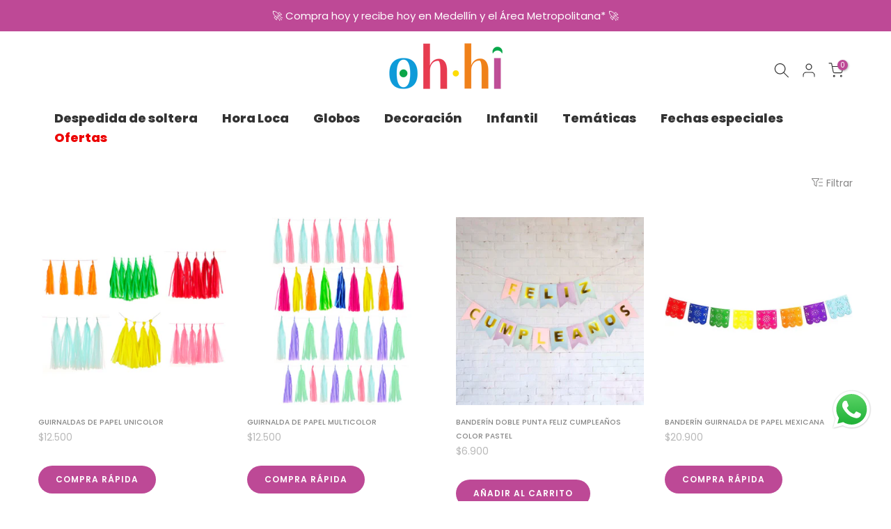

--- FILE ---
content_type: text/html; charset=utf-8
request_url: https://ohhiparty.com/collections/banderines
body_size: 53860
content:
<!doctype html><html class="t4sp-theme t4s-wrapper__full_width rtl_false swatch_color_style_2 pr_border_style_1 pr_img_effect_2 enable_eff_img1_true badge_shape_1 css_for_wis_app_true shadow_round_img_false t4s-header__bottom is-remove-unavai-2 t4_compare_false t4s-cart-count-0 t4s-pr-ellipsis-false
 no-js" lang="en">
<head>

<script type="text/javascript">
!function (w, d, t) {
  w.TiktokAnalyticsObject=t;var ttq=w[t]=w[t]||[];ttq.methods=["page","track","identify","instances","debug","on","off","once","ready","alias","group","enableCookie","disableCookie"],ttq.setAndDefer=function(t,e){t[e]=function(){t.push([e].concat(Array.prototype.slice.call(arguments,0)))}};for(var i=0;i<ttq.methods.length;i++)ttq.setAndDefer(ttq,ttq.methods[i]);ttq.instance=function(t){for(var e=ttq._i[t]||[],n=0;n<ttq.methods.length;n++)ttq.setAndDefer(e,ttq.methods[n]);return e},ttq.load=function(e,n){var i="https://analytics.tiktok.com/i18n/pixel/events.js";ttq._i=ttq._i||{},ttq._i[e]=[],ttq._i[e]._u=i,ttq._t=ttq._t||{},ttq._t[e]=+new Date,ttq._o=ttq._o||{},ttq._o[e]=n||{};var o=document.createElement("script");o.type="text/javascript",o.async=!0,o.src=i+"?sdkid="+e+"&lib="+t;var a=document.getElementsByTagName("script")[0];a.parentNode.insertBefore(o,a)};
  ttq.load('CIIPSKJC77UD89G3M9S0');
  ttq.page();
}(window, document, 'ttq');
</script>

<meta name="google-site-verification" content="816aAApyO_5_aoF98FDBMaL3QOrlDxpHCZ-phQbhZ-I" />

<!-- Google Tag Manager -->
<script>(function(w,d,s,l,i){w[l]=w[l]||[];w[l].push({'gtm.start':
new Date().getTime(),event:'gtm.js'});var f=d.getElementsByTagName(s)[0],
j=d.createElement(s),dl=l!='dataLayer'?'&l='+l:'';j.async=true;j.src=
'https://www.googletagmanager.com/gtm.js?id='+i+dl;f.parentNode.insertBefore(j,f);
})(window,document,'script','dataLayer','GTM-T6F8X7X');</script>
<!-- End Google Tag Manager -->

<script type="text/javascript">
    (function(c,l,a,r,i,t,y){
        c[a]=c[a]||function(){(c[a].q=c[a].q||[]).push(arguments)};
        t=l.createElement(r);t.async=1;t.src="https://www.clarity.ms/tag/"+i;
        y=l.getElementsByTagName(r)[0];y.parentNode.insertBefore(t,y);
    })(window, document, "clarity", "script", "hyt29wagj1");
</script>
 
<meta charset="utf-8">
<meta http-equiv="X-UA-Compatible" content="IE=edge">
<meta name="viewport" content="width=device-width, initial-scale=1, height=device-height, minimum-scale=1.0, maximum-scale=1.0">
<meta name="theme-color" content="#fff">
<link rel="canonical" href="https://ohhiparty.com/collections/banderines">
<link rel="preconnect" href="https://cdn.shopify.com" crossorigin><link rel="shortcut icon" type="image/png" href="//ohhiparty.com/cdn/shop/files/oh.png?v=1678202583&width=32"><link rel="apple-touch-icon-precomposed" type="image/png" sizes="152x152" href="//ohhiparty.com/cdn/shop/files/oh.png?v=1678202583&width=152"><title>Banderines decorativos para tu celebración | Guirnaldas | Ohhi Party &ndash; Oh Hi Party</title>
<meta name="description" content="¡Añade un toque de diversión y color a tu fiesta con nuestras guirnaldas de cumpleaños! Nuestra amplia selección de banderines te permitirá crear un ambiente vibrante y festivo en cualquier ocasión, desde cumpleaños hasta bodas y todo lo demás."><meta name="keywords" content="Banderines de decoración: Enlaza tu fiesta con estilo,Oh Hi Party,ohhiparty.com"/><meta name="author" content="The4"><meta property="og:site_name" content="Oh Hi Party">
<meta property="og:url" content="https://ohhiparty.com/collections/banderines">
<meta property="og:title" content="Banderines de decoración: Enlaza tu fiesta con estilo">
<meta property="og:type" content="product.group">
<meta property="og:description" content="¡Añade un toque de diversión y color a tu fiesta con nuestras guirnaldas de cumpleaños! Nuestra amplia selección de banderines te permitirá crear un ambiente vibrante y festivo en cualquier ocasión, desde cumpleaños hasta bodas y todo lo demás."><meta property="og:image" content="http://ohhiparty.com/cdn/shop/files/banners-ohhi-1800x250.jpg?height=628&pad_color=fff&v=1686755445&width=1200"><meta property="og:image:secure_url" content="https://ohhiparty.com/cdn/shop/files/banners-ohhi-1800x250.jpg?height=628&pad_color=fff&v=1686755445&width=1200">
      <meta property="og:image:width" content="1200"><meta property="og:image:height" content="628"><meta name="twitter:card" content="summary_large_image">
<meta name="twitter:title" content="Banderines de decoración: Enlaza tu fiesta con estilo">
<meta name="twitter:description" content="¡Añade un toque de diversión y color a tu fiesta con nuestras guirnaldas de cumpleaños! Nuestra amplia selección de banderines te permitirá crear un ambiente vibrante y festivo en cualquier ocasión, desde cumpleaños hasta bodas y todo lo demás.">

<script src="//ohhiparty.com/cdn/shop/t/5/assets/lazysizes.min.js?v=102228275213635696951715192644" async="async"></script>
<script src="//ohhiparty.com/cdn/shop/t/5/assets/global.min.js?v=178851472752086916161715192644" defer="defer"></script>
<script>window.performance && window.performance.mark && window.performance.mark('shopify.content_for_header.start');</script><meta name="facebook-domain-verification" content="4qg91pukmu37nw3hkjhw9rkoyzf9q5">
<meta name="google-site-verification" content="3uCjoAN0nxm5KmM-uY7dJHtKFX_ydYhzNloMwsAJm2k">
<meta id="shopify-digital-wallet" name="shopify-digital-wallet" content="/70519718204/digital_wallets/dialog">
<link rel="alternate" type="application/atom+xml" title="Feed" href="/collections/banderines.atom" />
<link rel="next" href="/collections/banderines?page=2">
<link rel="alternate" type="application/json+oembed" href="https://ohhiparty.com/collections/banderines.oembed">
<script async="async" src="/checkouts/internal/preloads.js?locale=en-CO"></script>
<script id="shopify-features" type="application/json">{"accessToken":"866e10a81b337e1d5226f50fa7a233f4","betas":["rich-media-storefront-analytics"],"domain":"ohhiparty.com","predictiveSearch":true,"shopId":70519718204,"locale":"en"}</script>
<script>var Shopify = Shopify || {};
Shopify.shop = "ohhiparty.myshopify.com";
Shopify.locale = "en";
Shopify.currency = {"active":"COP","rate":"1.0"};
Shopify.country = "CO";
Shopify.theme = {"name":"Copy of Copia para Soporte Simbolo","id":168338620732,"schema_name":"Kalles","schema_version":"4.1","theme_store_id":null,"role":"main"};
Shopify.theme.handle = "null";
Shopify.theme.style = {"id":null,"handle":null};
Shopify.cdnHost = "ohhiparty.com/cdn";
Shopify.routes = Shopify.routes || {};
Shopify.routes.root = "/";</script>
<script type="module">!function(o){(o.Shopify=o.Shopify||{}).modules=!0}(window);</script>
<script>!function(o){function n(){var o=[];function n(){o.push(Array.prototype.slice.apply(arguments))}return n.q=o,n}var t=o.Shopify=o.Shopify||{};t.loadFeatures=n(),t.autoloadFeatures=n()}(window);</script>
<script id="shop-js-analytics" type="application/json">{"pageType":"collection"}</script>
<script defer="defer" async type="module" src="//ohhiparty.com/cdn/shopifycloud/shop-js/modules/v2/client.init-shop-cart-sync_BN7fPSNr.en.esm.js"></script>
<script defer="defer" async type="module" src="//ohhiparty.com/cdn/shopifycloud/shop-js/modules/v2/chunk.common_Cbph3Kss.esm.js"></script>
<script defer="defer" async type="module" src="//ohhiparty.com/cdn/shopifycloud/shop-js/modules/v2/chunk.modal_DKumMAJ1.esm.js"></script>
<script type="module">
  await import("//ohhiparty.com/cdn/shopifycloud/shop-js/modules/v2/client.init-shop-cart-sync_BN7fPSNr.en.esm.js");
await import("//ohhiparty.com/cdn/shopifycloud/shop-js/modules/v2/chunk.common_Cbph3Kss.esm.js");
await import("//ohhiparty.com/cdn/shopifycloud/shop-js/modules/v2/chunk.modal_DKumMAJ1.esm.js");

  window.Shopify.SignInWithShop?.initShopCartSync?.({"fedCMEnabled":true,"windoidEnabled":true});

</script>
<script>(function() {
  var isLoaded = false;
  function asyncLoad() {
    if (isLoaded) return;
    isLoaded = true;
    var urls = ["https:\/\/cdn.shopify.com\/s\/files\/1\/0705\/1971\/8204\/t\/4\/assets\/pop_70519718204.js?v=1686669426\u0026shop=ohhiparty.myshopify.com","https:\/\/omnisnippet1.com\/platforms\/shopify.js?source=scriptTag\u0026v=2025-05-15T12\u0026shop=ohhiparty.myshopify.com"];
    for (var i = 0; i < urls.length; i++) {
      var s = document.createElement('script');
      s.type = 'text/javascript';
      s.async = true;
      s.src = urls[i];
      var x = document.getElementsByTagName('script')[0];
      x.parentNode.insertBefore(s, x);
    }
  };
  if(window.attachEvent) {
    window.attachEvent('onload', asyncLoad);
  } else {
    window.addEventListener('load', asyncLoad, false);
  }
})();</script>
<script id="__st">var __st={"a":70519718204,"offset":-18000,"reqid":"e97dc05d-aca0-402e-811e-1fe244d4ab7c-1769937888","pageurl":"ohhiparty.com\/collections\/banderines","u":"5664ed43fc3d","p":"collection","rtyp":"collection","rid":437532131644};</script>
<script>window.ShopifyPaypalV4VisibilityTracking = true;</script>
<script id="captcha-bootstrap">!function(){'use strict';const t='contact',e='account',n='new_comment',o=[[t,t],['blogs',n],['comments',n],[t,'customer']],c=[[e,'customer_login'],[e,'guest_login'],[e,'recover_customer_password'],[e,'create_customer']],r=t=>t.map((([t,e])=>`form[action*='/${t}']:not([data-nocaptcha='true']) input[name='form_type'][value='${e}']`)).join(','),a=t=>()=>t?[...document.querySelectorAll(t)].map((t=>t.form)):[];function s(){const t=[...o],e=r(t);return a(e)}const i='password',u='form_key',d=['recaptcha-v3-token','g-recaptcha-response','h-captcha-response',i],f=()=>{try{return window.sessionStorage}catch{return}},m='__shopify_v',_=t=>t.elements[u];function p(t,e,n=!1){try{const o=window.sessionStorage,c=JSON.parse(o.getItem(e)),{data:r}=function(t){const{data:e,action:n}=t;return t[m]||n?{data:e,action:n}:{data:t,action:n}}(c);for(const[e,n]of Object.entries(r))t.elements[e]&&(t.elements[e].value=n);n&&o.removeItem(e)}catch(o){console.error('form repopulation failed',{error:o})}}const l='form_type',E='cptcha';function T(t){t.dataset[E]=!0}const w=window,h=w.document,L='Shopify',v='ce_forms',y='captcha';let A=!1;((t,e)=>{const n=(g='f06e6c50-85a8-45c8-87d0-21a2b65856fe',I='https://cdn.shopify.com/shopifycloud/storefront-forms-hcaptcha/ce_storefront_forms_captcha_hcaptcha.v1.5.2.iife.js',D={infoText:'Protected by hCaptcha',privacyText:'Privacy',termsText:'Terms'},(t,e,n)=>{const o=w[L][v],c=o.bindForm;if(c)return c(t,g,e,D).then(n);var r;o.q.push([[t,g,e,D],n]),r=I,A||(h.body.append(Object.assign(h.createElement('script'),{id:'captcha-provider',async:!0,src:r})),A=!0)});var g,I,D;w[L]=w[L]||{},w[L][v]=w[L][v]||{},w[L][v].q=[],w[L][y]=w[L][y]||{},w[L][y].protect=function(t,e){n(t,void 0,e),T(t)},Object.freeze(w[L][y]),function(t,e,n,w,h,L){const[v,y,A,g]=function(t,e,n){const i=e?o:[],u=t?c:[],d=[...i,...u],f=r(d),m=r(i),_=r(d.filter((([t,e])=>n.includes(e))));return[a(f),a(m),a(_),s()]}(w,h,L),I=t=>{const e=t.target;return e instanceof HTMLFormElement?e:e&&e.form},D=t=>v().includes(t);t.addEventListener('submit',(t=>{const e=I(t);if(!e)return;const n=D(e)&&!e.dataset.hcaptchaBound&&!e.dataset.recaptchaBound,o=_(e),c=g().includes(e)&&(!o||!o.value);(n||c)&&t.preventDefault(),c&&!n&&(function(t){try{if(!f())return;!function(t){const e=f();if(!e)return;const n=_(t);if(!n)return;const o=n.value;o&&e.removeItem(o)}(t);const e=Array.from(Array(32),(()=>Math.random().toString(36)[2])).join('');!function(t,e){_(t)||t.append(Object.assign(document.createElement('input'),{type:'hidden',name:u})),t.elements[u].value=e}(t,e),function(t,e){const n=f();if(!n)return;const o=[...t.querySelectorAll(`input[type='${i}']`)].map((({name:t})=>t)),c=[...d,...o],r={};for(const[a,s]of new FormData(t).entries())c.includes(a)||(r[a]=s);n.setItem(e,JSON.stringify({[m]:1,action:t.action,data:r}))}(t,e)}catch(e){console.error('failed to persist form',e)}}(e),e.submit())}));const S=(t,e)=>{t&&!t.dataset[E]&&(n(t,e.some((e=>e===t))),T(t))};for(const o of['focusin','change'])t.addEventListener(o,(t=>{const e=I(t);D(e)&&S(e,y())}));const B=e.get('form_key'),M=e.get(l),P=B&&M;t.addEventListener('DOMContentLoaded',(()=>{const t=y();if(P)for(const e of t)e.elements[l].value===M&&p(e,B);[...new Set([...A(),...v().filter((t=>'true'===t.dataset.shopifyCaptcha))])].forEach((e=>S(e,t)))}))}(h,new URLSearchParams(w.location.search),n,t,e,['guest_login'])})(!0,!0)}();</script>
<script integrity="sha256-4kQ18oKyAcykRKYeNunJcIwy7WH5gtpwJnB7kiuLZ1E=" data-source-attribution="shopify.loadfeatures" defer="defer" src="//ohhiparty.com/cdn/shopifycloud/storefront/assets/storefront/load_feature-a0a9edcb.js" crossorigin="anonymous"></script>
<script data-source-attribution="shopify.dynamic_checkout.dynamic.init">var Shopify=Shopify||{};Shopify.PaymentButton=Shopify.PaymentButton||{isStorefrontPortableWallets:!0,init:function(){window.Shopify.PaymentButton.init=function(){};var t=document.createElement("script");t.src="https://ohhiparty.com/cdn/shopifycloud/portable-wallets/latest/portable-wallets.en.js",t.type="module",document.head.appendChild(t)}};
</script>
<script data-source-attribution="shopify.dynamic_checkout.buyer_consent">
  function portableWalletsHideBuyerConsent(e){var t=document.getElementById("shopify-buyer-consent"),n=document.getElementById("shopify-subscription-policy-button");t&&n&&(t.classList.add("hidden"),t.setAttribute("aria-hidden","true"),n.removeEventListener("click",e))}function portableWalletsShowBuyerConsent(e){var t=document.getElementById("shopify-buyer-consent"),n=document.getElementById("shopify-subscription-policy-button");t&&n&&(t.classList.remove("hidden"),t.removeAttribute("aria-hidden"),n.addEventListener("click",e))}window.Shopify?.PaymentButton&&(window.Shopify.PaymentButton.hideBuyerConsent=portableWalletsHideBuyerConsent,window.Shopify.PaymentButton.showBuyerConsent=portableWalletsShowBuyerConsent);
</script>
<script data-source-attribution="shopify.dynamic_checkout.cart.bootstrap">document.addEventListener("DOMContentLoaded",(function(){function t(){return document.querySelector("shopify-accelerated-checkout-cart, shopify-accelerated-checkout")}if(t())Shopify.PaymentButton.init();else{new MutationObserver((function(e,n){t()&&(Shopify.PaymentButton.init(),n.disconnect())})).observe(document.body,{childList:!0,subtree:!0})}}));
</script>

<script>window.performance && window.performance.mark && window.performance.mark('shopify.content_for_header.end');</script>
<link rel="preconnect" href="https://fonts.googleapis.com">
    <link rel="preconnect" href="https://fonts.gstatic.com" crossorigin><link rel="stylesheet" href="https://fonts.googleapis.com/css?family=Poppins:300,300i,400,400i,500,500i,600,600i,700,700i,800,800i|Libre+Baskerville:300,300i,400,400i,500,500i,600,600i,700,700i,800,800i&display=swap" media="print" onload="this.media='all'"><link href="//ohhiparty.com/cdn/shop/t/5/assets/base.css?v=109650225714530063401715192644" rel="stylesheet" type="text/css" media="all" /><style data-shopify>:root {
        
         /* CSS Variables */
        --wrapper-mw      : 1420px;
        --font-family-1   : Poppins;
        --font-family-2   : Poppins;
        --font-family-3   : Libre Baskerville;
        --font-body-family   : Poppins;
        --font-heading-family: Poppins;
       
        
        --t4s-success-color       : #428445;
        --t4s-success-color-rgb   : 66, 132, 69;
        --t4s-warning-color       : #e0b252;
        --t4s-warning-color-rgb   : 224, 178, 82;
        --t4s-error-color         : #EB001B;
        --t4s-error-color-rgb     : 235, 0, 27;
        --t4s-light-color         : #ffffff;
        --t4s-dark-color          : #222222;
        --t4s-highlight-color     : #ec0101;
        --t4s-tooltip-background  : #d3d0d0;
        --t4s-tooltip-color       : #be4996;
        --loading-bar-color       : #eabfea;
        --primary-sw-color        : #f7d0e0;
        --primary-sw-color-rgb    : 247, 208, 224;
        --border-sw-color         : #ecc3d4;
        --secondary-sw-color      : #878787;
        --primary-price-color     : #ec0101;
        --secondary-price-color   : #878787;
        
        --t4s-body-background     : #fff;
        --text-color              : #868585;
        --text-color-rgb          : 134, 133, 133;
        --heading-color           : #939393;
        --accent-color            : #bd4996;
        --accent-color-rgb        : 189, 73, 150;
        --accent-color-darken     : #88316b;
        --accent-color-hover      : var(--accent-color-darken);
        --secondary-color         : #b8b8b8;
        --secondary-color-rgb     : 184, 184, 184;
        --link-color              : #808080;
        --link-color-hover        : #bd4996;
        --border-color            : #b8b8b8;
        --border-color-rgb        : 184, 184, 184;
        --border-primary-color    : #b8b8b8;
        --button-background       : #b8b8b8;
        --button-color            : #be4996;
        --button-background-hover : #bd4996;
        --button-color-hover      : #fff;

        --sale-badge-background    : #0da84a;
        --sale-badge-color         : #fff;
        --new-badge-background     : #109533;
        --new-badge-color          : #fff;
        --preorder-badge-background: #0774d7;
        --preorder-badge-color     : #fff;
        --soldout-badge-background : #999999;
        --soldout-badge-color      : #fff;
        --custom-badge-background  : #00A500;
        --custom-badge-color       : #fff;/* Shopify related variables */
        --payment-terms-background-color: ;
        
        --lz-background: #b8b8b8;
        --lz-img: url("//ohhiparty.com/cdn/shop/t/5/assets/t4s_loader.svg?v=56496379720166142761715192644");}

    html {
      font-size: 62.5%;
      height: 100%;
    }

    body {
      margin: 0;
      overflow-x: hidden;
      font-size:12.5px;
      letter-spacing: 0;
      color: var(--text-color);
      font-family: var(--font-body-family);
      line-height: 1.7;
      font-weight: 400;
      -webkit-font-smoothing: auto;
      -moz-osx-font-smoothing: auto;
    }
    /*
    @media screen and (min-width: 750px) {
      body {
        font-size: 1.6rem;
      }
    }
    */

    h1, h2, h3, h4, h5, h6, .t4s_as_title {
      color: var(--heading-color);
      font-family: var(--font-heading-family);
      line-height: 1.4;
      font-weight: 600;
      letter-spacing: 0;
    }
    h1 { font-size: 37px }
    h2 { font-size: 29px }
    h3 { font-size: 23px }
    h4 { font-size: 18px }
    h5 { font-size: 17px }
    h6 { font-size: 15.5px }
    a,.t4s_as_link {
      /* font-family: var(--font-link-family); */
      color: var(--link-color);
    }
    a:hover,.t4s_as_link:hover {
      color: var(--link-color-hover);
    }
    button,
    input,
    optgroup,
    select,
    textarea {
      border-color: var(--border-color);
    }
    .t4s_as_button,
    button,
    input[type="button"]:not(.t4s-btn),
    input[type="reset"],
    input[type="submit"]:not(.t4s-btn) {
      font-family: var(--font-button-family);
      color: var(--button-color);
      background-color: var(--button-background);
      border-color: var(--button-background);
    }
    .t4s_as_button:hover,
    button:hover,
    input[type="button"]:not(.t4s-btn):hover, 
    input[type="reset"]:hover,
    input[type="submit"]:not(.t4s-btn):hover  {
      color: var(--button-color-hover);
      background-color: var(--button-background-hover);
      border-color: var(--button-background-hover);
    }
    
    .t4s-cp,.t4s-color-accent { color : var(--accent-color) }.t4s-ct,.t4s-color-text { color : var(--text-color) }.t4s-ch,.t4ss-color-heading { color : var(--heading-color) }.t4s-csecondary { color : var(--secondary-color) }
    
    .t4s-fnt-fm-1 {
      font-family: var(--font-family-1) !important;
    }
    .t4s-fnt-fm-2 {
      font-family: var(--font-family-2) !important;
    }
    .t4s-fnt-fm-3 {
      font-family: var(--font-family-3) !important;
    }
    .t4s-cr {
        color: var(--t4s-highlight-color);
    }
    .t4s-price__sale { color: var(--primary-price-color); }</style><script>
  const documentElementT4s = document.documentElement; documentElementT4s.className = documentElementT4s.className.replace('no-js', 'js');function loadImageT4s(_this) { _this.classList.add('lazyloadt4sed')};(function() { const matchMediaHoverT4s = (window.matchMedia('(-moz-touch-enabled: 1), (hover: none)')).matches; documentElementT4s.className += ((window.CSS && window.CSS.supports('(position: sticky) or (position: -webkit-sticky)')) ? ' t4sp-sticky' : ' t4sp-no-sticky'); documentElementT4s.className += matchMediaHoverT4s ? ' t4sp-no-hover' : ' t4sp-hover'; window.onpageshow = function() { if (performance.navigation.type === 2) {document.dispatchEvent(new CustomEvent('cart:refresh'))} }; if (!matchMediaHoverT4s && window.width > 1024) { document.addEventListener('mousemove', function(evt) { documentElementT4s.classList.replace('t4sp-no-hover','t4sp-hover'); document.dispatchEvent(new CustomEvent('theme:hover')); }, {once : true} ); } }());</script>
<style>
    body .rh-floating-modal .rh-fm-action .rh-fm-box-dropdown .rh-fm-review-detail .rh-fm-rating-row .rh-fm-rating-range .rh-fm-rating-progress .rh-fm-rating-progress-value,
    body .rh-rv-page .rh-rv-page-layout .rh-summary-rating .rh-rating-row .rh-rating-row__process .rh-rating-row__process-bar .rh-rating__process-value{
        background-color: #ffcc66;
    }
    body .rh-floating-modal .rh-fm-action .rh-fm-box-dropdown .rh-fm-review-detail .rh-fm-rating-row .rh-fm-rating-star svg,
    body .rh-floating-modal .rh-fm-action .rh-fm-box-dropdown .rh-fm-avg-review .rh-fm-avg-star .rh-fm-star-item svg,
    body .rh-pv-review-box .rh-modal-preview-review .rh-modal-content .rh-rv-item--rating .rh-rv-item--star svg,
    body .rh-rv-prod-featured .rh-rpf-star-box .rh-rpf-star-item svg,
    body .rh-star-rating .rh-star-rating--stars .rh-star-rating--star-item svg,
    body .rh-rv-page .rh-rv-page-layout .rh-pv-rating .rh-avg-rating.rh-avg-rating--style2 .rh-avg-rating--entry .rh-avg-rating--star-avg .rh-avg-rating--star svg,
    body .rh-rvp-popup .rh-rvp--rating-input .rh-rvp--rating-stars .rh-rvp--rating-star-item .rh-rvp--star-icon svg,
    body .rh-rv-page .rh-rv-page-layout .rh-pv-rating .rh-avg-rating .rh-avg-rating--entry .rh-avg-rating--value .rh-avg-rating--value-star svg,
    body .rh-rv-page .rh-rv-page-layout .rh-summary-rating .rh-rating-row .rh-rating-row__stars .rh-star-item svg,
    body .rh-rv-page .rh-rv-page-layout .rh-rv--details .rh-rv--list .rh-rv--list-item .rh-rv-item--header .rh-rv-item--rating .rh-rv-item--star svg{
        fill: #ffcc66 ;
    }
    body .rh-floating-modal .rh-rv--list .rh-rv--list-item .rh-rv-item--header .rh-rv-item--page-name,
    body .rh-rv-page .rh-rv-page-layout .rh-rv--details .rh-rv--list .rh-rv--list-item .rh-rv-item--header .rh-rv-item--page-name{
        color: #333333;
    }
    body .rh-rv-page .rh-rv-page-layout .rh-summary-rating .rh-ft-all-rating,
    body .rh-rvp-popup .rh-rvp-popup--content .rh-rvp-popup--btn.rh-rvp-popup--btn-cancel,
    body .rh-rv-page .rh-rv-page-layout .rh-pv-rating .rh-rv--total .rh-rv--total-text,
    body .rh-rv-page .rh-rv-page-layout .rh-pv-rating .rh-rv--actions .rh-btn-refresh-page,
    body .rh-rv-page .rh-rv-page-layout .rh-pv-rating .rh-rv--actions .rh-btn-add-question{
        border-color: #333333;
        color: #333333;
    }
    body .rh-rvp-popup .rh-rvp-popup--content .rh-rvp-popup--btn.rh-rvp-popup--btn-submit,
    body .rh-rv-page .rh-rv-page-layout .rh-pv-rating .rh-rv--actions .rh-btn-add-review{
        border-color: #333333;
        background-color: #333333;
        color: #ffffff;
    }
    
    body .rh-rv-page .rh-rv-page-layout .rh-rv--details .rh-rv--list .rh-rv--list-item .rh-rv-item--content .rh-rv-item--cf-field .rh-rv-cf-field--title,
    body .rh-rv-page .rh-rv-page-layout .rh-summary-rating .rh-rating-row .rh-rating-row__reviews-count .rh-rating-row__reviews-count_nb{
        color: #333333;
    }
    body .rh-rv-page .rh-rv-page-layout .rh-rv--details .rh-rv--filter-box select.rh-rv--sort-review,
    body .rh-rv-page .rh-rv-page-layout .rh-pagination-box .rh-rvp--btn-loadmore-page,
    body .rh-rv-page .rh-rv-page-layout .rh-pagination-box .rh-pagination-pages .rh-pagination-page-item:hover,
    body .rh-rv-page .rh-rv-page-layout .rh-pagination-box .rh-pagination-pages .rh-pagination-page-item.rh-active,
    body .rh-rv-page .rh-rv-page-layout .rh-rv--details .rh-rvp-questions .rh-rvp-question-item .rh-rvp-answers .rh-rvp-answer-item,
    body .rh-rv-page .rh-rv-page-layout .rh-rv--details .rh-rv--list .rh-rv--list-item .rh-rv-item--replies .rh-reply-item,
    body .rh-rv-page .rh-rv-page-layout .rh-rv--details .rh-rvp-tabs .rh-rvp-tabs--item.rh-active{
        background-color: #f2f2f2;
        color: inherit;
    }
</style>

<script type="text/javascript">
    var RH_TRANSLATE_DATA = [];
    var RH_TRANSLATE_FORM_DATA = [];
</script>



  







<script type="text/javascript">
  window.Pop = window.Pop || {};
  window.Pop.common = window.Pop.common || {};
  window.Pop.common.shop = {
    permanent_domain: 'ohhiparty.myshopify.com',
    currency: "COP",
    money_format: "${{ amount_no_decimals_with_comma_separator }}",
    id: 70519718204
  };
  

  window.Pop.common.template = 'collection';
  window.Pop.common.cart = {};
  window.Pop.common.vapid_public_key = "BJuXCmrtTK335SuczdNVYrGVtP_WXn4jImChm49st7K7z7e8gxSZUKk4DhUpk8j2Xpiw5G4-ylNbMKLlKkUEU98=";
  window.Pop.global_config = {"asset_urls":{"loy":{},"rev":{},"pu":{"init_js":null},"widgets":{"init_js":"https:\/\/cdn.shopify.com\/s\/files\/1\/0194\/1736\/6592\/t\/1\/assets\/ba_widget_init.js?v=1728041536","modal_js":"https:\/\/cdn.shopify.com\/s\/files\/1\/0194\/1736\/6592\/t\/1\/assets\/ba_widget_modal.js?v=1728041538","modal_css":"https:\/\/cdn.shopify.com\/s\/files\/1\/0194\/1736\/6592\/t\/1\/assets\/ba_widget_modal.css?v=1654723622"},"forms":{},"global":{"helper_js":"https:\/\/cdn.shopify.com\/s\/files\/1\/0194\/1736\/6592\/t\/1\/assets\/ba_pop_tracking.js?v=1704919189"}},"proxy_paths":{"pop":"\/apps\/ba-pop","app_metrics":"\/apps\/ba-pop\/app_metrics","push_subscription":"\/apps\/ba-pop\/push"},"aat":["pop"],"pv":false,"sts":false,"bam":true,"batc":true,"base_money_format":"${{ amount_no_decimals_with_comma_separator }}","online_store_version":2,"loy_js_api_enabled":false,"shop":{"id":70519718204,"name":"Oh Hi Party","domain":"ohhiparty.com"}};
  window.Pop.widgets_config = {"id":95079,"active":false,"frequency_limit_amount":2,"frequency_limit_time_unit":"days","background_image":{"position":"none","widget_background_preview_url":""},"initial_state":{"body":"Regístrate ahora y no dejes pasar el descuento que tenemos para ti 🎉","title":"10% en tu primera compra online","cta_text":"Quiero mi descuento ahora","show_email":"true","action_text":"Saving...","footer_text":"Al hacer clic, aceptas el tratamiento de tus datos para fines de marketing","dismiss_text":"Hoy no quiero un descuento","email_placeholder":"Correo electrónico","phone_placeholder":"Phone Number"},"success_state":{"body":"Gracias por registrarte. Copia el código y no olvides ingresarlo en el checkout","title":"Aquí está tu descuento🎉","cta_text":"Continuar comprando","cta_action":"dismiss","redirect_url":"","open_url_new_tab":"false"},"closed_state":{"action":"close_widget","font_size":"20","action_text":"GET 10% OFF","display_offset":"300","display_position":"left"},"error_state":{"submit_error":"Lo sentimos, intentas de nuevo","invalid_email":"Ingresa un correo válido","error_subscribing":"Error al suscribirte, intenta de nuevo","already_registered":"Este correo ya ha sido registrado antes","invalid_phone_number":"Please enter valid phone number!"},"trigger":{"action":"on_timer","delay_in_seconds":"3"},"colors":{"link_color":"#bd4996","sticky_bar_bg":"#C62828","cta_font_color":"#fff","body_font_color":"#ffffff","sticky_bar_text":"#fff","background_color":"#bd4996","error_text_color":"#ff2626","title_font_color":"#ffffff","footer_font_color":"#ffffff","dismiss_font_color":"#ffffff","cta_background_color":"#897ab9","sticky_coupon_bar_bg":"#897ab9","error_text_background":"","sticky_coupon_bar_text":"#fff"},"sticky_coupon_bar":{"enabled":"true","message":"No dejes pasar tu descuento del 10% en tu primera compra"},"display_style":{"font":"Helvetica","size":"regular","align":"center"},"dismissable":true,"has_background":false,"opt_in_channels":["email"],"rules":[],"widget_css":".powered_by_rivo{\n  display: block;\n}\n.ba_widget_main_design {\n  background: #bd4996;\n}\n.ba_widget_content{text-align: center}\n.ba_widget_parent{\n  font-family: Helvetica;\n}\n.ba_widget_parent.background{\n}\n.ba_widget_left_content{\n}\n.ba_widget_right_content{\n}\n#ba_widget_cta_button:disabled{\n  background: #897ab9cc;\n}\n#ba_widget_cta_button{\n  background: #897ab9;\n  color: #fff;\n}\n#ba_widget_cta_button:after {\n  background: #897ab9e0;\n}\n.ba_initial_state_title, .ba_success_state_title{\n  color: #ffffff;\n}\n.ba_initial_state_body, .ba_success_state_body{\n  color: #ffffff;\n}\n.ba_initial_state_dismiss_text{\n  color: #ffffff;\n}\n.ba_initial_state_footer_text, .ba_initial_state_sms_agreement{\n  color: #ffffff;\n}\n.ba_widget_error{\n  color: #ff2626;\n  background: ;\n}\n.ba_link_color{\n  color: #bd4996;\n}\n","custom_css":null,"logo":null};
</script>


<script type="text/javascript">
  

  (function() {
    //Global snippet for Email Popups
    //this is updated automatically - do not edit manually.
    document.addEventListener('DOMContentLoaded', function() {
      function loadScript(src, defer, done) {
        var js = document.createElement('script');
        js.src = src;
        js.defer = defer;
        js.onload = function(){done();};
        js.onerror = function(){
          done(new Error('Failed to load script ' + src));
        };
        document.head.appendChild(js);
      }

      function browserSupportsAllFeatures() {
        return window.Promise && window.fetch && window.Symbol;
      }

      if (browserSupportsAllFeatures()) {
        main();
      } else {
        loadScript('https://polyfill-fastly.net/v3/polyfill.min.js?features=Promise,fetch', true, main);
      }

      function loadAppScripts(){
        const popAppEmbedEnabled = document.getElementById("pop-app-embed-init");

        if (window.Pop.global_config.aat.includes("pop") && !popAppEmbedEnabled){
          loadScript(window.Pop.global_config.asset_urls.widgets.init_js, true, function(){});
        }
      }

      function main(err) {
        loadScript(window.Pop.global_config.asset_urls.global.helper_js, false, loadAppScripts);
      }
    });
  })();
</script>

<!-- BEGIN app block: shopify://apps/judge-me-reviews/blocks/judgeme_core/61ccd3b1-a9f2-4160-9fe9-4fec8413e5d8 --><!-- Start of Judge.me Core -->






<link rel="dns-prefetch" href="https://cdnwidget.judge.me">
<link rel="dns-prefetch" href="https://cdn.judge.me">
<link rel="dns-prefetch" href="https://cdn1.judge.me">
<link rel="dns-prefetch" href="https://api.judge.me">

<script data-cfasync='false' class='jdgm-settings-script'>window.jdgmSettings={"pagination":5,"disable_web_reviews":false,"badge_no_review_text":"Sin reseñas","badge_n_reviews_text":"{{ n }} reseña/reseñas","hide_badge_preview_if_no_reviews":true,"badge_hide_text":false,"enforce_center_preview_badge":false,"widget_title":"Reseñas de Clientes","widget_open_form_text":"Escribir una reseña","widget_close_form_text":"Cancelar reseña","widget_refresh_page_text":"Actualizar página","widget_summary_text":"Basado en {{ number_of_reviews }} reseña/reseñas","widget_no_review_text":"Sé el primero en escribir una reseña","widget_name_field_text":"Nombre","widget_verified_name_field_text":"Nombre Verificado (público)","widget_name_placeholder_text":"Nombre","widget_required_field_error_text":"Este campo es obligatorio.","widget_email_field_text":"Dirección de correo electrónico","widget_verified_email_field_text":"Correo electrónico Verificado (privado, no se puede editar)","widget_email_placeholder_text":"Tu dirección de correo electrónico","widget_email_field_error_text":"Por favor, ingresa una dirección de correo electrónico válida.","widget_rating_field_text":"Calificación","widget_review_title_field_text":"Título de la Reseña","widget_review_title_placeholder_text":"Da un título a tu reseña","widget_review_body_field_text":"Contenido de la reseña","widget_review_body_placeholder_text":"Empieza a escribir aquí...","widget_pictures_field_text":"Imagen/Video (opcional)","widget_submit_review_text":"Enviar Reseña","widget_submit_verified_review_text":"Enviar Reseña Verificada","widget_submit_success_msg_with_auto_publish":"¡Gracias! Por favor, actualiza la página en unos momentos para ver tu reseña. Puedes eliminar o editar tu reseña iniciando sesión en \u003ca href='https://judge.me/login' target='_blank' rel='nofollow noopener'\u003eJudge.me\u003c/a\u003e","widget_submit_success_msg_no_auto_publish":"¡Gracias! Tu reseña se publicará tan pronto como sea aprobada por el administrador de la tienda. Puedes eliminar o editar tu reseña iniciando sesión en \u003ca href='https://judge.me/login' target='_blank' rel='nofollow noopener'\u003eJudge.me\u003c/a\u003e","widget_show_default_reviews_out_of_total_text":"Mostrando {{ n_reviews_shown }} de {{ n_reviews }} reseñas.","widget_show_all_link_text":"Mostrar todas","widget_show_less_link_text":"Mostrar menos","widget_author_said_text":"{{ reviewer_name }} dijo:","widget_days_text":"hace {{ n }} día/días","widget_weeks_text":"hace {{ n }} semana/semanas","widget_months_text":"hace {{ n }} mes/meses","widget_years_text":"hace {{ n }} año/años","widget_yesterday_text":"Ayer","widget_today_text":"Hoy","widget_replied_text":"\u003e\u003e {{ shop_name }} respondió:","widget_read_more_text":"Leer más","widget_reviewer_name_as_initial":"","widget_rating_filter_color":"#fbcd0a","widget_rating_filter_see_all_text":"Ver todas las reseñas","widget_sorting_most_recent_text":"Más Recientes","widget_sorting_highest_rating_text":"Mayor Calificación","widget_sorting_lowest_rating_text":"Menor Calificación","widget_sorting_with_pictures_text":"Solo Imágenes","widget_sorting_most_helpful_text":"Más Útiles","widget_open_question_form_text":"Hacer una pregunta","widget_reviews_subtab_text":"Reseñas","widget_questions_subtab_text":"Preguntas","widget_question_label_text":"Pregunta","widget_answer_label_text":"Respuesta","widget_question_placeholder_text":"Escribe tu pregunta aquí","widget_submit_question_text":"Enviar Pregunta","widget_question_submit_success_text":"¡Gracias por tu pregunta! Te notificaremos una vez que sea respondida.","verified_badge_text":"Verificado","verified_badge_bg_color":"","verified_badge_text_color":"","verified_badge_placement":"left-of-reviewer-name","widget_review_max_height":"","widget_hide_border":false,"widget_social_share":false,"widget_thumb":false,"widget_review_location_show":false,"widget_location_format":"","all_reviews_include_out_of_store_products":true,"all_reviews_out_of_store_text":"(fuera de la tienda)","all_reviews_pagination":100,"all_reviews_product_name_prefix_text":"sobre","enable_review_pictures":true,"enable_question_anwser":false,"widget_theme":"default","review_date_format":"mm/dd/yyyy","default_sort_method":"most-recent","widget_product_reviews_subtab_text":"Reseñas de Productos","widget_shop_reviews_subtab_text":"Reseñas de la Tienda","widget_other_products_reviews_text":"Reseñas para otros productos","widget_store_reviews_subtab_text":"Reseñas de la tienda","widget_no_store_reviews_text":"Esta tienda no ha recibido ninguna reseña todavía","widget_web_restriction_product_reviews_text":"Este producto no ha recibido ninguna reseña todavía","widget_no_items_text":"No se encontraron elementos","widget_show_more_text":"Mostrar más","widget_write_a_store_review_text":"Escribir una Reseña de la Tienda","widget_other_languages_heading":"Reseñas en Otros Idiomas","widget_translate_review_text":"Traducir reseña a {{ language }}","widget_translating_review_text":"Traduciendo...","widget_show_original_translation_text":"Mostrar original ({{ language }})","widget_translate_review_failed_text":"No se pudo traducir la reseña.","widget_translate_review_retry_text":"Reintentar","widget_translate_review_try_again_later_text":"Intentar más tarde","show_product_url_for_grouped_product":false,"widget_sorting_pictures_first_text":"Imágenes Primero","show_pictures_on_all_rev_page_mobile":false,"show_pictures_on_all_rev_page_desktop":false,"floating_tab_hide_mobile_install_preference":false,"floating_tab_button_name":"★ Reseñas","floating_tab_title":"Deja que los clientes hablen por nosotros","floating_tab_button_color":"","floating_tab_button_background_color":"","floating_tab_url":"","floating_tab_url_enabled":false,"floating_tab_tab_style":"text","all_reviews_text_badge_text":"Los clientes nos califican {{ shop.metafields.judgeme.all_reviews_rating | round: 1 }}/5 basado en {{ shop.metafields.judgeme.all_reviews_count }} reseñas.","all_reviews_text_badge_text_branded_style":"{{ shop.metafields.judgeme.all_reviews_rating | round: 1 }} de 5 estrellas basado en {{ shop.metafields.judgeme.all_reviews_count }} reseñas","is_all_reviews_text_badge_a_link":false,"show_stars_for_all_reviews_text_badge":false,"all_reviews_text_badge_url":"","all_reviews_text_style":"branded","all_reviews_text_color_style":"judgeme_brand_color","all_reviews_text_color":"#108474","all_reviews_text_show_jm_brand":false,"featured_carousel_show_header":true,"featured_carousel_title":"Deja que los clientes hablen por nosotros","testimonials_carousel_title":"Los clientes nos dicen","videos_carousel_title":"Historias de clientes reales","cards_carousel_title":"Los clientes nos dicen","featured_carousel_count_text":"de {{ n }} reseñas","featured_carousel_add_link_to_all_reviews_page":false,"featured_carousel_url":"","featured_carousel_show_images":true,"featured_carousel_autoslide_interval":5,"featured_carousel_arrows_on_the_sides":false,"featured_carousel_height":250,"featured_carousel_width":80,"featured_carousel_image_size":0,"featured_carousel_image_height":250,"featured_carousel_arrow_color":"#eeeeee","verified_count_badge_style":"branded","verified_count_badge_orientation":"horizontal","verified_count_badge_color_style":"judgeme_brand_color","verified_count_badge_color":"#108474","is_verified_count_badge_a_link":false,"verified_count_badge_url":"","verified_count_badge_show_jm_brand":true,"widget_rating_preset_default":5,"widget_first_sub_tab":"product-reviews","widget_show_histogram":true,"widget_histogram_use_custom_color":false,"widget_pagination_use_custom_color":false,"widget_star_use_custom_color":false,"widget_verified_badge_use_custom_color":false,"widget_write_review_use_custom_color":false,"picture_reminder_submit_button":"Upload Pictures","enable_review_videos":false,"mute_video_by_default":false,"widget_sorting_videos_first_text":"Videos Primero","widget_review_pending_text":"Pendiente","featured_carousel_items_for_large_screen":3,"social_share_options_order":"Facebook,Twitter","remove_microdata_snippet":false,"disable_json_ld":false,"enable_json_ld_products":false,"preview_badge_show_question_text":false,"preview_badge_no_question_text":"Sin preguntas","preview_badge_n_question_text":"{{ number_of_questions }} pregunta/preguntas","qa_badge_show_icon":false,"qa_badge_position":"same-row","remove_judgeme_branding":false,"widget_add_search_bar":false,"widget_search_bar_placeholder":"Buscar","widget_sorting_verified_only_text":"Solo verificadas","featured_carousel_theme":"default","featured_carousel_show_rating":true,"featured_carousel_show_title":true,"featured_carousel_show_body":true,"featured_carousel_show_date":false,"featured_carousel_show_reviewer":true,"featured_carousel_show_product":false,"featured_carousel_header_background_color":"#108474","featured_carousel_header_text_color":"#ffffff","featured_carousel_name_product_separator":"reviewed","featured_carousel_full_star_background":"#108474","featured_carousel_empty_star_background":"#dadada","featured_carousel_vertical_theme_background":"#f9fafb","featured_carousel_verified_badge_enable":true,"featured_carousel_verified_badge_color":"#108474","featured_carousel_border_style":"round","featured_carousel_review_line_length_limit":3,"featured_carousel_more_reviews_button_text":"Leer más reseñas","featured_carousel_view_product_button_text":"Ver producto","all_reviews_page_load_reviews_on":"scroll","all_reviews_page_load_more_text":"Cargar Más Reseñas","disable_fb_tab_reviews":false,"enable_ajax_cdn_cache":false,"widget_advanced_speed_features":5,"widget_public_name_text":"mostrado públicamente como","default_reviewer_name":"John Smith","default_reviewer_name_has_non_latin":true,"widget_reviewer_anonymous":"Anónimo","medals_widget_title":"Medallas de Reseñas Judge.me","medals_widget_background_color":"#f9fafb","medals_widget_position":"footer_all_pages","medals_widget_border_color":"#f9fafb","medals_widget_verified_text_position":"left","medals_widget_use_monochromatic_version":false,"medals_widget_elements_color":"#108474","show_reviewer_avatar":true,"widget_invalid_yt_video_url_error_text":"No es una URL de video de YouTube","widget_max_length_field_error_text":"Por favor, ingresa no más de {0} caracteres.","widget_show_country_flag":false,"widget_show_collected_via_shop_app":true,"widget_verified_by_shop_badge_style":"light","widget_verified_by_shop_text":"Verificado por la Tienda","widget_show_photo_gallery":false,"widget_load_with_code_splitting":true,"widget_ugc_install_preference":false,"widget_ugc_title":"Hecho por nosotros, Compartido por ti","widget_ugc_subtitle":"Etiquétanos para ver tu imagen destacada en nuestra página","widget_ugc_arrows_color":"#ffffff","widget_ugc_primary_button_text":"Comprar Ahora","widget_ugc_primary_button_background_color":"#108474","widget_ugc_primary_button_text_color":"#ffffff","widget_ugc_primary_button_border_width":"0","widget_ugc_primary_button_border_style":"none","widget_ugc_primary_button_border_color":"#108474","widget_ugc_primary_button_border_radius":"25","widget_ugc_secondary_button_text":"Cargar Más","widget_ugc_secondary_button_background_color":"#ffffff","widget_ugc_secondary_button_text_color":"#108474","widget_ugc_secondary_button_border_width":"2","widget_ugc_secondary_button_border_style":"solid","widget_ugc_secondary_button_border_color":"#108474","widget_ugc_secondary_button_border_radius":"25","widget_ugc_reviews_button_text":"Ver Reseñas","widget_ugc_reviews_button_background_color":"#ffffff","widget_ugc_reviews_button_text_color":"#108474","widget_ugc_reviews_button_border_width":"2","widget_ugc_reviews_button_border_style":"solid","widget_ugc_reviews_button_border_color":"#108474","widget_ugc_reviews_button_border_radius":"25","widget_ugc_reviews_button_link_to":"judgeme-reviews-page","widget_ugc_show_post_date":true,"widget_ugc_max_width":"800","widget_rating_metafield_value_type":true,"widget_primary_color":"#108474","widget_enable_secondary_color":false,"widget_secondary_color":"#edf5f5","widget_summary_average_rating_text":"{{ average_rating }} de 5","widget_media_grid_title":"Fotos y videos de clientes","widget_media_grid_see_more_text":"Ver más","widget_round_style":false,"widget_show_product_medals":true,"widget_verified_by_judgeme_text":"Verificado por Judge.me","widget_show_store_medals":true,"widget_verified_by_judgeme_text_in_store_medals":"Verificado por Judge.me","widget_media_field_exceed_quantity_message":"Lo sentimos, solo podemos aceptar {{ max_media }} para una reseña.","widget_media_field_exceed_limit_message":"{{ file_name }} es demasiado grande, por favor selecciona un {{ media_type }} menor a {{ size_limit }}MB.","widget_review_submitted_text":"¡Reseña Enviada!","widget_question_submitted_text":"¡Pregunta Enviada!","widget_close_form_text_question":"Cancelar","widget_write_your_answer_here_text":"Escribe tu respuesta aquí","widget_enabled_branded_link":true,"widget_show_collected_by_judgeme":false,"widget_reviewer_name_color":"","widget_write_review_text_color":"","widget_write_review_bg_color":"","widget_collected_by_judgeme_text":"recopilado por Judge.me","widget_pagination_type":"standard","widget_load_more_text":"Cargar Más","widget_load_more_color":"#108474","widget_full_review_text":"Reseña Completa","widget_read_more_reviews_text":"Leer Más Reseñas","widget_read_questions_text":"Leer Preguntas","widget_questions_and_answers_text":"Preguntas y Respuestas","widget_verified_by_text":"Verificado por","widget_verified_text":"Verificado","widget_number_of_reviews_text":"{{ number_of_reviews }} reseñas","widget_back_button_text":"Atrás","widget_next_button_text":"Siguiente","widget_custom_forms_filter_button":"Filtros","custom_forms_style":"horizontal","widget_show_review_information":false,"how_reviews_are_collected":"¿Cómo se recopilan las reseñas?","widget_show_review_keywords":false,"widget_gdpr_statement":"Cómo usamos tus datos: Solo te contactaremos sobre la reseña que dejaste, y solo si es necesario. Al enviar tu reseña, aceptas los \u003ca href='https://judge.me/terms' target='_blank' rel='nofollow noopener'\u003etérminos\u003c/a\u003e, \u003ca href='https://judge.me/privacy' target='_blank' rel='nofollow noopener'\u003eprivacidad\u003c/a\u003e y \u003ca href='https://judge.me/content-policy' target='_blank' rel='nofollow noopener'\u003epolíticas de contenido\u003c/a\u003e de Judge.me.","widget_multilingual_sorting_enabled":false,"widget_translate_review_content_enabled":false,"widget_translate_review_content_method":"manual","popup_widget_review_selection":"automatically_with_pictures","popup_widget_round_border_style":true,"popup_widget_show_title":true,"popup_widget_show_body":true,"popup_widget_show_reviewer":false,"popup_widget_show_product":true,"popup_widget_show_pictures":true,"popup_widget_use_review_picture":true,"popup_widget_show_on_home_page":true,"popup_widget_show_on_product_page":true,"popup_widget_show_on_collection_page":true,"popup_widget_show_on_cart_page":true,"popup_widget_position":"bottom_left","popup_widget_first_review_delay":5,"popup_widget_duration":5,"popup_widget_interval":5,"popup_widget_review_count":5,"popup_widget_hide_on_mobile":true,"review_snippet_widget_round_border_style":true,"review_snippet_widget_card_color":"#FFFFFF","review_snippet_widget_slider_arrows_background_color":"#FFFFFF","review_snippet_widget_slider_arrows_color":"#000000","review_snippet_widget_star_color":"#108474","show_product_variant":false,"all_reviews_product_variant_label_text":"Variante: ","widget_show_verified_branding":true,"widget_ai_summary_title":"Los clientes dicen","widget_ai_summary_disclaimer":"Resumen de reseñas impulsado por IA basado en reseñas recientes de clientes","widget_show_ai_summary":false,"widget_show_ai_summary_bg":false,"widget_show_review_title_input":false,"redirect_reviewers_invited_via_email":"external_form","request_store_review_after_product_review":false,"request_review_other_products_in_order":false,"review_form_color_scheme":"default","review_form_corner_style":"square","review_form_star_color":{},"review_form_text_color":"#333333","review_form_background_color":"#ffffff","review_form_field_background_color":"#fafafa","review_form_button_color":{},"review_form_button_text_color":"#ffffff","review_form_modal_overlay_color":"#000000","review_content_screen_title_text":"¿Cómo calificarías este producto?","review_content_introduction_text":"Nos encantaría que compartieras un poco sobre tu experiencia.","store_review_form_title_text":"¿Cómo calificarías esta tienda?","store_review_form_introduction_text":"Nos encantaría que compartieras un poco sobre tu experiencia.","show_review_guidance_text":true,"one_star_review_guidance_text":"Pobre","five_star_review_guidance_text":"Excelente","customer_information_screen_title_text":"Sobre ti","customer_information_introduction_text":"Por favor, cuéntanos más sobre ti.","custom_questions_screen_title_text":"Tu experiencia en más detalle","custom_questions_introduction_text":"Aquí hay algunas preguntas para ayudarnos a entender más sobre tu experiencia.","review_submitted_screen_title_text":"¡Gracias por tu reseña!","review_submitted_screen_thank_you_text":"La estamos procesando y aparecerá en la tienda pronto.","review_submitted_screen_email_verification_text":"Por favor, confirma tu correo electrónico haciendo clic en el enlace que acabamos de enviarte. Esto nos ayuda a mantener las reseñas auténticas.","review_submitted_request_store_review_text":"¿Te gustaría compartir tu experiencia de compra con nosotros?","review_submitted_review_other_products_text":"¿Te gustaría reseñar estos productos?","store_review_screen_title_text":"¿Te gustaría compartir tu experiencia de compra con nosotros?","store_review_introduction_text":"Valoramos tu opinión y la utilizamos para mejorar. Por favor, comparte cualquier pensamiento o sugerencia que tengas.","reviewer_media_screen_title_picture_text":"Compartir una foto","reviewer_media_introduction_picture_text":"Sube una foto para apoyar tu reseña.","reviewer_media_screen_title_video_text":"Compartir un video","reviewer_media_introduction_video_text":"Sube un video para apoyar tu reseña.","reviewer_media_screen_title_picture_or_video_text":"Compartir una foto o video","reviewer_media_introduction_picture_or_video_text":"Sube una foto o video para apoyar tu reseña.","reviewer_media_youtube_url_text":"Pega tu URL de Youtube aquí","advanced_settings_next_step_button_text":"Siguiente","advanced_settings_close_review_button_text":"Cerrar","modal_write_review_flow":true,"write_review_flow_required_text":"Obligatorio","write_review_flow_privacy_message_text":"Respetamos tu privacidad.","write_review_flow_anonymous_text":"Reseña como anónimo","write_review_flow_visibility_text":"No será visible para otros clientes.","write_review_flow_multiple_selection_help_text":"Selecciona tantos como quieras","write_review_flow_single_selection_help_text":"Selecciona una opción","write_review_flow_required_field_error_text":"Este campo es obligatorio","write_review_flow_invalid_email_error_text":"Por favor ingresa una dirección de correo válida","write_review_flow_max_length_error_text":"Máx. {{ max_length }} caracteres.","write_review_flow_media_upload_text":"\u003cb\u003eHaz clic para subir\u003c/b\u003e o arrastrar y soltar","write_review_flow_gdpr_statement":"Solo te contactaremos sobre tu reseña si es necesario. Al enviar tu reseña, aceptas nuestros \u003ca href='https://judge.me/terms' target='_blank' rel='nofollow noopener'\u003etérminos y condiciones\u003c/a\u003e y \u003ca href='https://judge.me/privacy' target='_blank' rel='nofollow noopener'\u003epolítica de privacidad\u003c/a\u003e.","rating_only_reviews_enabled":false,"show_negative_reviews_help_screen":false,"new_review_flow_help_screen_rating_threshold":3,"negative_review_resolution_screen_title_text":"Cuéntanos más","negative_review_resolution_text":"Tu experiencia es importante para nosotros. Si hubo problemas con tu compra, estamos aquí para ayudar. No dudes en contactarnos, nos encantaría la oportunidad de arreglar las cosas.","negative_review_resolution_button_text":"Contáctanos","negative_review_resolution_proceed_with_review_text":"Deja una reseña","negative_review_resolution_subject":"Problema con la compra de {{ shop_name }}.{{ order_name }}","preview_badge_collection_page_install_status":false,"widget_review_custom_css":"","preview_badge_custom_css":"","preview_badge_stars_count":"5-stars","featured_carousel_custom_css":"","floating_tab_custom_css":"","all_reviews_widget_custom_css":"","medals_widget_custom_css":"","verified_badge_custom_css":"","all_reviews_text_custom_css":"","transparency_badges_collected_via_store_invite":false,"transparency_badges_from_another_provider":false,"transparency_badges_collected_from_store_visitor":false,"transparency_badges_collected_by_verified_review_provider":false,"transparency_badges_earned_reward":false,"transparency_badges_collected_via_store_invite_text":"Reseña recopilada a través de una invitación al negocio","transparency_badges_from_another_provider_text":"Reseña recopilada de otro proveedor","transparency_badges_collected_from_store_visitor_text":"Reseña recopilada de un visitante del negocio","transparency_badges_written_in_google_text":"Reseña escrita en Google","transparency_badges_written_in_etsy_text":"Reseña escrita en Etsy","transparency_badges_written_in_shop_app_text":"Reseña escrita en Shop App","transparency_badges_earned_reward_text":"Reseña ganó una recompensa para una futura compra","product_review_widget_per_page":10,"widget_store_review_label_text":"Reseña de la tienda","checkout_comment_extension_title_on_product_page":"Customer Comments","checkout_comment_extension_num_latest_comment_show":5,"checkout_comment_extension_format":"name_and_timestamp","checkout_comment_customer_name":"last_initial","checkout_comment_comment_notification":true,"preview_badge_collection_page_install_preference":false,"preview_badge_home_page_install_preference":false,"preview_badge_product_page_install_preference":false,"review_widget_install_preference":"","review_carousel_install_preference":false,"floating_reviews_tab_install_preference":"none","verified_reviews_count_badge_install_preference":false,"all_reviews_text_install_preference":false,"review_widget_best_location":false,"judgeme_medals_install_preference":false,"review_widget_revamp_enabled":false,"review_widget_qna_enabled":false,"review_widget_header_theme":"minimal","review_widget_widget_title_enabled":true,"review_widget_header_text_size":"medium","review_widget_header_text_weight":"regular","review_widget_average_rating_style":"compact","review_widget_bar_chart_enabled":true,"review_widget_bar_chart_type":"numbers","review_widget_bar_chart_style":"standard","review_widget_expanded_media_gallery_enabled":false,"review_widget_reviews_section_theme":"standard","review_widget_image_style":"thumbnails","review_widget_review_image_ratio":"square","review_widget_stars_size":"medium","review_widget_verified_badge":"standard_text","review_widget_review_title_text_size":"medium","review_widget_review_text_size":"medium","review_widget_review_text_length":"medium","review_widget_number_of_columns_desktop":3,"review_widget_carousel_transition_speed":5,"review_widget_custom_questions_answers_display":"always","review_widget_button_text_color":"#FFFFFF","review_widget_text_color":"#000000","review_widget_lighter_text_color":"#7B7B7B","review_widget_corner_styling":"soft","review_widget_review_word_singular":"reseña","review_widget_review_word_plural":"reseñas","review_widget_voting_label":"¿Útil?","review_widget_shop_reply_label":"Respuesta de {{ shop_name }}:","review_widget_filters_title":"Filtros","qna_widget_question_word_singular":"Pregunta","qna_widget_question_word_plural":"Preguntas","qna_widget_answer_reply_label":"Respuesta de {{ answerer_name }}:","qna_content_screen_title_text":"Preguntar sobre este producto","qna_widget_question_required_field_error_text":"Por favor, ingrese su pregunta.","qna_widget_flow_gdpr_statement":"Solo te contactaremos sobre tu pregunta si es necesario. Al enviar tu pregunta, aceptas nuestros \u003ca href='https://judge.me/terms' target='_blank' rel='nofollow noopener'\u003etérminos y condiciones\u003c/a\u003e y \u003ca href='https://judge.me/privacy' target='_blank' rel='nofollow noopener'\u003epolítica de privacidad\u003c/a\u003e.","qna_widget_question_submitted_text":"¡Gracias por tu pregunta!","qna_widget_close_form_text_question":"Cerrar","qna_widget_question_submit_success_text":"Te informaremos por correo electrónico cuando te respondamos tu pregunta.","all_reviews_widget_v2025_enabled":false,"all_reviews_widget_v2025_header_theme":"default","all_reviews_widget_v2025_widget_title_enabled":true,"all_reviews_widget_v2025_header_text_size":"medium","all_reviews_widget_v2025_header_text_weight":"regular","all_reviews_widget_v2025_average_rating_style":"compact","all_reviews_widget_v2025_bar_chart_enabled":true,"all_reviews_widget_v2025_bar_chart_type":"numbers","all_reviews_widget_v2025_bar_chart_style":"standard","all_reviews_widget_v2025_expanded_media_gallery_enabled":false,"all_reviews_widget_v2025_show_store_medals":true,"all_reviews_widget_v2025_show_photo_gallery":true,"all_reviews_widget_v2025_show_review_keywords":false,"all_reviews_widget_v2025_show_ai_summary":false,"all_reviews_widget_v2025_show_ai_summary_bg":false,"all_reviews_widget_v2025_add_search_bar":false,"all_reviews_widget_v2025_default_sort_method":"most-recent","all_reviews_widget_v2025_reviews_per_page":10,"all_reviews_widget_v2025_reviews_section_theme":"default","all_reviews_widget_v2025_image_style":"thumbnails","all_reviews_widget_v2025_review_image_ratio":"square","all_reviews_widget_v2025_stars_size":"medium","all_reviews_widget_v2025_verified_badge":"bold_badge","all_reviews_widget_v2025_review_title_text_size":"medium","all_reviews_widget_v2025_review_text_size":"medium","all_reviews_widget_v2025_review_text_length":"medium","all_reviews_widget_v2025_number_of_columns_desktop":3,"all_reviews_widget_v2025_carousel_transition_speed":5,"all_reviews_widget_v2025_custom_questions_answers_display":"always","all_reviews_widget_v2025_show_product_variant":false,"all_reviews_widget_v2025_show_reviewer_avatar":true,"all_reviews_widget_v2025_reviewer_name_as_initial":"","all_reviews_widget_v2025_review_location_show":false,"all_reviews_widget_v2025_location_format":"","all_reviews_widget_v2025_show_country_flag":false,"all_reviews_widget_v2025_verified_by_shop_badge_style":"light","all_reviews_widget_v2025_social_share":false,"all_reviews_widget_v2025_social_share_options_order":"Facebook,Twitter,LinkedIn,Pinterest","all_reviews_widget_v2025_pagination_type":"standard","all_reviews_widget_v2025_button_text_color":"#FFFFFF","all_reviews_widget_v2025_text_color":"#000000","all_reviews_widget_v2025_lighter_text_color":"#7B7B7B","all_reviews_widget_v2025_corner_styling":"soft","all_reviews_widget_v2025_title":"Reseñas de clientes","all_reviews_widget_v2025_ai_summary_title":"Los clientes dicen sobre esta tienda","all_reviews_widget_v2025_no_review_text":"Sé el primero en escribir una reseña","platform":"shopify","branding_url":"https://app.judge.me/reviews","branding_text":"Desarrollado por Judge.me","locale":"en","reply_name":"Oh Hi Party","widget_version":"3.0","footer":true,"autopublish":true,"review_dates":true,"enable_custom_form":false,"shop_locale":"es","enable_multi_locales_translations":false,"show_review_title_input":false,"review_verification_email_status":"always","can_be_branded":true,"reply_name_text":"Oh Hi Party"};</script> <style class='jdgm-settings-style'>﻿.jdgm-xx{left:0}:root{--jdgm-primary-color: #108474;--jdgm-secondary-color: rgba(16,132,116,0.1);--jdgm-star-color: #108474;--jdgm-write-review-text-color: white;--jdgm-write-review-bg-color: #108474;--jdgm-paginate-color: #108474;--jdgm-border-radius: 0;--jdgm-reviewer-name-color: #108474}.jdgm-histogram__bar-content{background-color:#108474}.jdgm-rev[data-verified-buyer=true] .jdgm-rev__icon.jdgm-rev__icon:after,.jdgm-rev__buyer-badge.jdgm-rev__buyer-badge{color:white;background-color:#108474}.jdgm-review-widget--small .jdgm-gallery.jdgm-gallery .jdgm-gallery__thumbnail-link:nth-child(8) .jdgm-gallery__thumbnail-wrapper.jdgm-gallery__thumbnail-wrapper:before{content:"Ver más"}@media only screen and (min-width: 768px){.jdgm-gallery.jdgm-gallery .jdgm-gallery__thumbnail-link:nth-child(8) .jdgm-gallery__thumbnail-wrapper.jdgm-gallery__thumbnail-wrapper:before{content:"Ver más"}}.jdgm-prev-badge[data-average-rating='0.00']{display:none !important}.jdgm-author-all-initials{display:none !important}.jdgm-author-last-initial{display:none !important}.jdgm-rev-widg__title{visibility:hidden}.jdgm-rev-widg__summary-text{visibility:hidden}.jdgm-prev-badge__text{visibility:hidden}.jdgm-rev__prod-link-prefix:before{content:'sobre'}.jdgm-rev__variant-label:before{content:'Variante: '}.jdgm-rev__out-of-store-text:before{content:'(fuera de la tienda)'}@media only screen and (min-width: 768px){.jdgm-rev__pics .jdgm-rev_all-rev-page-picture-separator,.jdgm-rev__pics .jdgm-rev__product-picture{display:none}}@media only screen and (max-width: 768px){.jdgm-rev__pics .jdgm-rev_all-rev-page-picture-separator,.jdgm-rev__pics .jdgm-rev__product-picture{display:none}}.jdgm-preview-badge[data-template="product"]{display:none !important}.jdgm-preview-badge[data-template="collection"]{display:none !important}.jdgm-preview-badge[data-template="index"]{display:none !important}.jdgm-review-widget[data-from-snippet="true"]{display:none !important}.jdgm-verified-count-badget[data-from-snippet="true"]{display:none !important}.jdgm-carousel-wrapper[data-from-snippet="true"]{display:none !important}.jdgm-all-reviews-text[data-from-snippet="true"]{display:none !important}.jdgm-medals-section[data-from-snippet="true"]{display:none !important}.jdgm-ugc-media-wrapper[data-from-snippet="true"]{display:none !important}.jdgm-rev__transparency-badge[data-badge-type="review_collected_via_store_invitation"]{display:none !important}.jdgm-rev__transparency-badge[data-badge-type="review_collected_from_another_provider"]{display:none !important}.jdgm-rev__transparency-badge[data-badge-type="review_collected_from_store_visitor"]{display:none !important}.jdgm-rev__transparency-badge[data-badge-type="review_written_in_etsy"]{display:none !important}.jdgm-rev__transparency-badge[data-badge-type="review_written_in_google_business"]{display:none !important}.jdgm-rev__transparency-badge[data-badge-type="review_written_in_shop_app"]{display:none !important}.jdgm-rev__transparency-badge[data-badge-type="review_earned_for_future_purchase"]{display:none !important}.jdgm-review-snippet-widget .jdgm-rev-snippet-widget__cards-container .jdgm-rev-snippet-card{border-radius:8px;background:#fff}.jdgm-review-snippet-widget .jdgm-rev-snippet-widget__cards-container .jdgm-rev-snippet-card__rev-rating .jdgm-star{color:#108474}.jdgm-review-snippet-widget .jdgm-rev-snippet-widget__prev-btn,.jdgm-review-snippet-widget .jdgm-rev-snippet-widget__next-btn{border-radius:50%;background:#fff}.jdgm-review-snippet-widget .jdgm-rev-snippet-widget__prev-btn>svg,.jdgm-review-snippet-widget .jdgm-rev-snippet-widget__next-btn>svg{fill:#000}.jdgm-full-rev-modal.rev-snippet-widget .jm-mfp-container .jm-mfp-content,.jdgm-full-rev-modal.rev-snippet-widget .jm-mfp-container .jdgm-full-rev__icon,.jdgm-full-rev-modal.rev-snippet-widget .jm-mfp-container .jdgm-full-rev__pic-img,.jdgm-full-rev-modal.rev-snippet-widget .jm-mfp-container .jdgm-full-rev__reply{border-radius:8px}.jdgm-full-rev-modal.rev-snippet-widget .jm-mfp-container .jdgm-full-rev[data-verified-buyer="true"] .jdgm-full-rev__icon::after{border-radius:8px}.jdgm-full-rev-modal.rev-snippet-widget .jm-mfp-container .jdgm-full-rev .jdgm-rev__buyer-badge{border-radius:calc( 8px / 2 )}.jdgm-full-rev-modal.rev-snippet-widget .jm-mfp-container .jdgm-full-rev .jdgm-full-rev__replier::before{content:'Oh Hi Party'}.jdgm-full-rev-modal.rev-snippet-widget .jm-mfp-container .jdgm-full-rev .jdgm-full-rev__product-button{border-radius:calc( 8px * 6 )}
</style> <style class='jdgm-settings-style'></style>

  
  
  
  <style class='jdgm-miracle-styles'>
  @-webkit-keyframes jdgm-spin{0%{-webkit-transform:rotate(0deg);-ms-transform:rotate(0deg);transform:rotate(0deg)}100%{-webkit-transform:rotate(359deg);-ms-transform:rotate(359deg);transform:rotate(359deg)}}@keyframes jdgm-spin{0%{-webkit-transform:rotate(0deg);-ms-transform:rotate(0deg);transform:rotate(0deg)}100%{-webkit-transform:rotate(359deg);-ms-transform:rotate(359deg);transform:rotate(359deg)}}@font-face{font-family:'JudgemeStar';src:url("[data-uri]") format("woff");font-weight:normal;font-style:normal}.jdgm-star{font-family:'JudgemeStar';display:inline !important;text-decoration:none !important;padding:0 4px 0 0 !important;margin:0 !important;font-weight:bold;opacity:1;-webkit-font-smoothing:antialiased;-moz-osx-font-smoothing:grayscale}.jdgm-star:hover{opacity:1}.jdgm-star:last-of-type{padding:0 !important}.jdgm-star.jdgm--on:before{content:"\e000"}.jdgm-star.jdgm--off:before{content:"\e001"}.jdgm-star.jdgm--half:before{content:"\e002"}.jdgm-widget *{margin:0;line-height:1.4;-webkit-box-sizing:border-box;-moz-box-sizing:border-box;box-sizing:border-box;-webkit-overflow-scrolling:touch}.jdgm-hidden{display:none !important;visibility:hidden !important}.jdgm-temp-hidden{display:none}.jdgm-spinner{width:40px;height:40px;margin:auto;border-radius:50%;border-top:2px solid #eee;border-right:2px solid #eee;border-bottom:2px solid #eee;border-left:2px solid #ccc;-webkit-animation:jdgm-spin 0.8s infinite linear;animation:jdgm-spin 0.8s infinite linear}.jdgm-spinner:empty{display:block}.jdgm-prev-badge{display:block !important}

</style>


  
  
   


<script data-cfasync='false' class='jdgm-script'>
!function(e){window.jdgm=window.jdgm||{},jdgm.CDN_HOST="https://cdnwidget.judge.me/",jdgm.CDN_HOST_ALT="https://cdn2.judge.me/cdn/widget_frontend/",jdgm.API_HOST="https://api.judge.me/",jdgm.CDN_BASE_URL="https://cdn.shopify.com/extensions/019c1033-b3a9-7ad3-b9bf-61b1f669de2a/judgeme-extensions-330/assets/",
jdgm.docReady=function(d){(e.attachEvent?"complete"===e.readyState:"loading"!==e.readyState)?
setTimeout(d,0):e.addEventListener("DOMContentLoaded",d)},jdgm.loadCSS=function(d,t,o,a){
!o&&jdgm.loadCSS.requestedUrls.indexOf(d)>=0||(jdgm.loadCSS.requestedUrls.push(d),
(a=e.createElement("link")).rel="stylesheet",a.class="jdgm-stylesheet",a.media="nope!",
a.href=d,a.onload=function(){this.media="all",t&&setTimeout(t)},e.body.appendChild(a))},
jdgm.loadCSS.requestedUrls=[],jdgm.loadJS=function(e,d){var t=new XMLHttpRequest;
t.onreadystatechange=function(){4===t.readyState&&(Function(t.response)(),d&&d(t.response))},
t.open("GET",e),t.onerror=function(){if(e.indexOf(jdgm.CDN_HOST)===0&&jdgm.CDN_HOST_ALT!==jdgm.CDN_HOST){var f=e.replace(jdgm.CDN_HOST,jdgm.CDN_HOST_ALT);jdgm.loadJS(f,d)}},t.send()},jdgm.docReady((function(){(window.jdgmLoadCSS||e.querySelectorAll(
".jdgm-widget, .jdgm-all-reviews-page").length>0)&&(jdgmSettings.widget_load_with_code_splitting?
parseFloat(jdgmSettings.widget_version)>=3?jdgm.loadCSS(jdgm.CDN_HOST+"widget_v3/base.css"):
jdgm.loadCSS(jdgm.CDN_HOST+"widget/base.css"):jdgm.loadCSS(jdgm.CDN_HOST+"shopify_v2.css"),
jdgm.loadJS(jdgm.CDN_HOST+"loa"+"der.js"))}))}(document);
</script>
<noscript><link rel="stylesheet" type="text/css" media="all" href="https://cdnwidget.judge.me/shopify_v2.css"></noscript>

<!-- BEGIN app snippet: theme_fix_tags --><script>
  (function() {
    var jdgmThemeFixes = null;
    if (!jdgmThemeFixes) return;
    var thisThemeFix = jdgmThemeFixes[Shopify.theme.id];
    if (!thisThemeFix) return;

    if (thisThemeFix.html) {
      document.addEventListener("DOMContentLoaded", function() {
        var htmlDiv = document.createElement('div');
        htmlDiv.classList.add('jdgm-theme-fix-html');
        htmlDiv.innerHTML = thisThemeFix.html;
        document.body.append(htmlDiv);
      });
    };

    if (thisThemeFix.css) {
      var styleTag = document.createElement('style');
      styleTag.classList.add('jdgm-theme-fix-style');
      styleTag.innerHTML = thisThemeFix.css;
      document.head.append(styleTag);
    };

    if (thisThemeFix.js) {
      var scriptTag = document.createElement('script');
      scriptTag.classList.add('jdgm-theme-fix-script');
      scriptTag.innerHTML = thisThemeFix.js;
      document.head.append(scriptTag);
    };
  })();
</script>
<!-- END app snippet -->
<!-- End of Judge.me Core -->



<!-- END app block --><!-- BEGIN app block: shopify://apps/ecomposer-builder/blocks/app-embed/a0fc26e1-7741-4773-8b27-39389b4fb4a0 --><!-- DNS Prefetch & Preconnect -->
<link rel="preconnect" href="https://cdn.ecomposer.app" crossorigin>
<link rel="dns-prefetch" href="https://cdn.ecomposer.app">

<link rel="prefetch" href="https://cdn.ecomposer.app/vendors/css/ecom-swiper@11.css" as="style">
<link rel="prefetch" href="https://cdn.ecomposer.app/vendors/js/ecom-swiper@11.0.5.js" as="script">
<link rel="prefetch" href="https://cdn.ecomposer.app/vendors/js/ecom_modal.js" as="script">

<!-- Global CSS --><!-- Custom CSS & JS --><!-- Open Graph Meta Tags for Pages --><!-- Critical Inline Styles -->
<style class="ecom-theme-helper">.ecom-animation{opacity:0}.ecom-animation.animate,.ecom-animation.ecom-animated{opacity:1}.ecom-cart-popup{display:grid;position:fixed;inset:0;z-index:9999999;align-content:center;padding:5px;justify-content:center;align-items:center;justify-items:center}.ecom-cart-popup::before{content:' ';position:absolute;background:#e5e5e5b3;inset:0}.ecom-ajax-loading{cursor:not-allowed;pointer-events:none;opacity:.6}#ecom-toast{visibility:hidden;max-width:50px;height:60px;margin:auto;background-color:#333;color:#fff;text-align:center;border-radius:2px;position:fixed;z-index:1;left:0;right:0;bottom:30px;font-size:17px;display:grid;grid-template-columns:50px auto;align-items:center;justify-content:start;align-content:center;justify-items:start}#ecom-toast.ecom-toast-show{visibility:visible;animation:ecomFadein .5s,ecomExpand .5s .5s,ecomStay 3s 1s,ecomShrink .5s 4s,ecomFadeout .5s 4.5s}#ecom-toast #ecom-toast-icon{width:50px;height:100%;box-sizing:border-box;background-color:#111;color:#fff;padding:5px}#ecom-toast .ecom-toast-icon-svg{width:100%;height:100%;position:relative;vertical-align:middle;margin:auto;text-align:center}#ecom-toast #ecom-toast-desc{color:#fff;padding:16px;overflow:hidden;white-space:nowrap}@media(max-width:768px){#ecom-toast #ecom-toast-desc{white-space:normal;min-width:250px}#ecom-toast{height:auto;min-height:60px}}.ecom__column-full-height{height:100%}@keyframes ecomFadein{from{bottom:0;opacity:0}to{bottom:30px;opacity:1}}@keyframes ecomExpand{from{min-width:50px}to{min-width:var(--ecom-max-width)}}@keyframes ecomStay{from{min-width:var(--ecom-max-width)}to{min-width:var(--ecom-max-width)}}@keyframes ecomShrink{from{min-width:var(--ecom-max-width)}to{min-width:50px}}@keyframes ecomFadeout{from{bottom:30px;opacity:1}to{bottom:60px;opacity:0}}</style>


<!-- EComposer Config Script -->
<script id="ecom-theme-helpers" async>
window.EComposer=window.EComposer||{};(function(){if(!this.configs)this.configs={};
this.initQuickview=function(){};this.configs.ajax_cart={enable:false};this.customer=false;this.proxy_path='/apps/ecomposer-visual-page-builder';
this.popupScriptUrl='https://cdn.shopify.com/extensions/019c0262-13fd-76c5-96e1-41becea92121/ecomposer-97/assets/ecom_popup.js';
this.routes={domain:'https://ohhiparty.com',root_url:'/',collections_url:'/collections',all_products_collection_url:'/collections/all',cart_url:'/cart',cart_add_url:'/cart/add',cart_change_url:'/cart/change',cart_clear_url:'/cart/clear',cart_update_url:'/cart/update',product_recommendations_url:'/recommendations/products'};
this.queryParams={};
if(window.location.search.length){new URLSearchParams(window.location.search).forEach((value,key)=>{this.queryParams[key]=value})}
this.money_format="${{ amount_no_decimals_with_comma_separator }}";
this.money_with_currency_format="${{ amount_no_decimals_with_comma_separator }} COP";
this.currencyCodeEnabled=false;this.abTestingData = [];this.formatMoney=function(t,e){const r=this.currencyCodeEnabled?this.money_with_currency_format:this.money_format;function a(t,e){return void 0===t?e:t}function o(t,e,r,o){if(e=a(e,2),r=a(r,","),o=a(o,"."),isNaN(t)||null==t)return 0;var n=(t=(t/100).toFixed(e)).split(".");return n[0].replace(/(\d)(?=(\d\d\d)+(?!\d))/g,"$1"+r)+(n[1]?o+n[1]:"")}"string"==typeof t&&(t=t.replace(".",""));var n="",i=/\{\{\s*(\w+)\s*\}\}/,s=e||r;switch(s.match(i)[1]){case"amount":n=o(t,2);break;case"amount_no_decimals":n=o(t,0);break;case"amount_with_comma_separator":n=o(t,2,".",",");break;case"amount_with_space_separator":n=o(t,2," ",",");break;case"amount_with_period_and_space_separator":n=o(t,2," ",".");break;case"amount_no_decimals_with_comma_separator":n=o(t,0,".",",");break;case"amount_no_decimals_with_space_separator":n=o(t,0," ");break;case"amount_with_apostrophe_separator":n=o(t,2,"'",".")}return s.replace(i,n)};
this.resizeImage=function(t,e){try{if(!e||"original"==e||"full"==e||"master"==e)return t;if(-1!==t.indexOf("cdn.shopify.com")||-1!==t.indexOf("/cdn/shop/")){var r=t.match(/\.(jpg|jpeg|gif|png|bmp|bitmap|tiff|tif|webp)((\#[0-9a-z\-]+)?(\?v=.*)?)?$/gim);if(null==r)return null;var a=t.split(r[0]),o=r[0];return a[0]+"_"+e+o}}catch(r){return t}return t};
this.getProduct=function(t){if(!t)return!1;let e=("/"===this.routes.root_url?"":this.routes.root_url)+"/products/"+t+".js?shop="+Shopify.shop;return window.ECOM_LIVE&&(e="/shop/builder/ajax/ecom-proxy/products/"+t+"?shop="+Shopify.shop),window.fetch(e,{headers:{"Content-Type":"application/json"}}).then(t=>t.ok?t.json():false)};
const u=new URLSearchParams(window.location.search);if(u.has("ecom-redirect")){const r=u.get("ecom-redirect");if(r){let d;try{d=decodeURIComponent(r)}catch{return}d=d.trim().replace(/[\r\n\t]/g,"");if(d.length>2e3)return;const p=["javascript:","data:","vbscript:","file:","ftp:","mailto:","tel:","sms:","chrome:","chrome-extension:","moz-extension:","ms-browser-extension:"],l=d.toLowerCase();for(const o of p)if(l.includes(o))return;const x=[/<script/i,/<\/script/i,/javascript:/i,/vbscript:/i,/onload=/i,/onerror=/i,/onclick=/i,/onmouseover=/i,/onfocus=/i,/onblur=/i,/onsubmit=/i,/onchange=/i,/alert\s*\(/i,/confirm\s*\(/i,/prompt\s*\(/i,/document\./i,/window\./i,/eval\s*\(/i];for(const t of x)if(t.test(d))return;if(d.startsWith("/")&&!d.startsWith("//")){if(!/^[a-zA-Z0-9\-._~:/?#[\]@!$&'()*+,;=%]+$/.test(d))return;if(d.includes("../")||d.includes("./"))return;window.location.href=d;return}if(!d.includes("://")&&!d.startsWith("//")){if(!/^[a-zA-Z0-9\-._~:/?#[\]@!$&'()*+,;=%]+$/.test(d))return;if(d.includes("../")||d.includes("./"))return;window.location.href="/"+d;return}let n;try{n=new URL(d)}catch{return}if(!["http:","https:"].includes(n.protocol))return;if(n.port&&(parseInt(n.port)<1||parseInt(n.port)>65535))return;const a=[window.location.hostname];if(a.includes(n.hostname)&&(n.href===d||n.toString()===d))window.location.href=d}}
}).bind(window.EComposer)();
if(window.Shopify&&window.Shopify.designMode&&window.top&&window.top.opener){window.addEventListener("load",function(){window.top.opener.postMessage({action:"ecomposer:loaded"},"*")})}
</script><!-- Toast Template -->
<script type="text/template" id="ecom-template-html"><!-- BEGIN app snippet: ecom-toast --><div id="ecom-toast"><div id="ecom-toast-icon"><svg xmlns="http://www.w3.org/2000/svg" class="ecom-toast-icon-svg ecom-toast-icon-info" fill="none" viewBox="0 0 24 24" stroke="currentColor"><path stroke-linecap="round" stroke-linejoin="round" stroke-width="2" d="M13 16h-1v-4h-1m1-4h.01M21 12a9 9 0 11-18 0 9 9 0 0118 0z"/></svg>
<svg class="ecom-toast-icon-svg ecom-toast-icon-success" xmlns="http://www.w3.org/2000/svg" viewBox="0 0 512 512"><path d="M256 8C119 8 8 119 8 256s111 248 248 248 248-111 248-248S393 8 256 8zm0 48c110.5 0 200 89.5 200 200 0 110.5-89.5 200-200 200-110.5 0-200-89.5-200-200 0-110.5 89.5-200 200-200m140.2 130.3l-22.5-22.7c-4.7-4.7-12.3-4.7-17-.1L215.3 303.7l-59.8-60.3c-4.7-4.7-12.3-4.7-17-.1l-22.7 22.5c-4.7 4.7-4.7 12.3-.1 17l90.8 91.5c4.7 4.7 12.3 4.7 17 .1l172.6-171.2c4.7-4.7 4.7-12.3 .1-17z"/></svg>
</div><div id="ecom-toast-desc"></div></div><!-- END app snippet --></script><!-- END app block --><script src="https://cdn.shopify.com/extensions/019c1033-b3a9-7ad3-b9bf-61b1f669de2a/judgeme-extensions-330/assets/loader.js" type="text/javascript" defer="defer"></script>
<script src="https://cdn.shopify.com/extensions/019c0262-13fd-76c5-96e1-41becea92121/ecomposer-97/assets/ecom.js" type="text/javascript" defer="defer"></script>
<script src="https://cdn.shopify.com/extensions/1aff304a-11ec-47a0-aee1-7f4ae56792d4/tydal-popups-email-pop-ups-4/assets/pop-app-embed.js" type="text/javascript" defer="defer"></script>
<script src="https://cdn.shopify.com/extensions/019b6dda-9f81-7c8b-b5f5-7756ae4a26fb/dondy-whatsapp-chat-widget-85/assets/ChatBubble.js" type="text/javascript" defer="defer"></script>
<link href="https://cdn.shopify.com/extensions/019b6dda-9f81-7c8b-b5f5-7756ae4a26fb/dondy-whatsapp-chat-widget-85/assets/ChatBubble.css" rel="stylesheet" type="text/css" media="all">
<link href="https://monorail-edge.shopifysvc.com" rel="dns-prefetch">
<script>(function(){if ("sendBeacon" in navigator && "performance" in window) {try {var session_token_from_headers = performance.getEntriesByType('navigation')[0].serverTiming.find(x => x.name == '_s').description;} catch {var session_token_from_headers = undefined;}var session_cookie_matches = document.cookie.match(/_shopify_s=([^;]*)/);var session_token_from_cookie = session_cookie_matches && session_cookie_matches.length === 2 ? session_cookie_matches[1] : "";var session_token = session_token_from_headers || session_token_from_cookie || "";function handle_abandonment_event(e) {var entries = performance.getEntries().filter(function(entry) {return /monorail-edge.shopifysvc.com/.test(entry.name);});if (!window.abandonment_tracked && entries.length === 0) {window.abandonment_tracked = true;var currentMs = Date.now();var navigation_start = performance.timing.navigationStart;var payload = {shop_id: 70519718204,url: window.location.href,navigation_start,duration: currentMs - navigation_start,session_token,page_type: "collection"};window.navigator.sendBeacon("https://monorail-edge.shopifysvc.com/v1/produce", JSON.stringify({schema_id: "online_store_buyer_site_abandonment/1.1",payload: payload,metadata: {event_created_at_ms: currentMs,event_sent_at_ms: currentMs}}));}}window.addEventListener('pagehide', handle_abandonment_event);}}());</script>
<script id="web-pixels-manager-setup">(function e(e,d,r,n,o){if(void 0===o&&(o={}),!Boolean(null===(a=null===(i=window.Shopify)||void 0===i?void 0:i.analytics)||void 0===a?void 0:a.replayQueue)){var i,a;window.Shopify=window.Shopify||{};var t=window.Shopify;t.analytics=t.analytics||{};var s=t.analytics;s.replayQueue=[],s.publish=function(e,d,r){return s.replayQueue.push([e,d,r]),!0};try{self.performance.mark("wpm:start")}catch(e){}var l=function(){var e={modern:/Edge?\/(1{2}[4-9]|1[2-9]\d|[2-9]\d{2}|\d{4,})\.\d+(\.\d+|)|Firefox\/(1{2}[4-9]|1[2-9]\d|[2-9]\d{2}|\d{4,})\.\d+(\.\d+|)|Chrom(ium|e)\/(9{2}|\d{3,})\.\d+(\.\d+|)|(Maci|X1{2}).+ Version\/(15\.\d+|(1[6-9]|[2-9]\d|\d{3,})\.\d+)([,.]\d+|)( \(\w+\)|)( Mobile\/\w+|) Safari\/|Chrome.+OPR\/(9{2}|\d{3,})\.\d+\.\d+|(CPU[ +]OS|iPhone[ +]OS|CPU[ +]iPhone|CPU IPhone OS|CPU iPad OS)[ +]+(15[._]\d+|(1[6-9]|[2-9]\d|\d{3,})[._]\d+)([._]\d+|)|Android:?[ /-](13[3-9]|1[4-9]\d|[2-9]\d{2}|\d{4,})(\.\d+|)(\.\d+|)|Android.+Firefox\/(13[5-9]|1[4-9]\d|[2-9]\d{2}|\d{4,})\.\d+(\.\d+|)|Android.+Chrom(ium|e)\/(13[3-9]|1[4-9]\d|[2-9]\d{2}|\d{4,})\.\d+(\.\d+|)|SamsungBrowser\/([2-9]\d|\d{3,})\.\d+/,legacy:/Edge?\/(1[6-9]|[2-9]\d|\d{3,})\.\d+(\.\d+|)|Firefox\/(5[4-9]|[6-9]\d|\d{3,})\.\d+(\.\d+|)|Chrom(ium|e)\/(5[1-9]|[6-9]\d|\d{3,})\.\d+(\.\d+|)([\d.]+$|.*Safari\/(?![\d.]+ Edge\/[\d.]+$))|(Maci|X1{2}).+ Version\/(10\.\d+|(1[1-9]|[2-9]\d|\d{3,})\.\d+)([,.]\d+|)( \(\w+\)|)( Mobile\/\w+|) Safari\/|Chrome.+OPR\/(3[89]|[4-9]\d|\d{3,})\.\d+\.\d+|(CPU[ +]OS|iPhone[ +]OS|CPU[ +]iPhone|CPU IPhone OS|CPU iPad OS)[ +]+(10[._]\d+|(1[1-9]|[2-9]\d|\d{3,})[._]\d+)([._]\d+|)|Android:?[ /-](13[3-9]|1[4-9]\d|[2-9]\d{2}|\d{4,})(\.\d+|)(\.\d+|)|Mobile Safari.+OPR\/([89]\d|\d{3,})\.\d+\.\d+|Android.+Firefox\/(13[5-9]|1[4-9]\d|[2-9]\d{2}|\d{4,})\.\d+(\.\d+|)|Android.+Chrom(ium|e)\/(13[3-9]|1[4-9]\d|[2-9]\d{2}|\d{4,})\.\d+(\.\d+|)|Android.+(UC? ?Browser|UCWEB|U3)[ /]?(15\.([5-9]|\d{2,})|(1[6-9]|[2-9]\d|\d{3,})\.\d+)\.\d+|SamsungBrowser\/(5\.\d+|([6-9]|\d{2,})\.\d+)|Android.+MQ{2}Browser\/(14(\.(9|\d{2,})|)|(1[5-9]|[2-9]\d|\d{3,})(\.\d+|))(\.\d+|)|K[Aa][Ii]OS\/(3\.\d+|([4-9]|\d{2,})\.\d+)(\.\d+|)/},d=e.modern,r=e.legacy,n=navigator.userAgent;return n.match(d)?"modern":n.match(r)?"legacy":"unknown"}(),u="modern"===l?"modern":"legacy",c=(null!=n?n:{modern:"",legacy:""})[u],f=function(e){return[e.baseUrl,"/wpm","/b",e.hashVersion,"modern"===e.buildTarget?"m":"l",".js"].join("")}({baseUrl:d,hashVersion:r,buildTarget:u}),m=function(e){var d=e.version,r=e.bundleTarget,n=e.surface,o=e.pageUrl,i=e.monorailEndpoint;return{emit:function(e){var a=e.status,t=e.errorMsg,s=(new Date).getTime(),l=JSON.stringify({metadata:{event_sent_at_ms:s},events:[{schema_id:"web_pixels_manager_load/3.1",payload:{version:d,bundle_target:r,page_url:o,status:a,surface:n,error_msg:t},metadata:{event_created_at_ms:s}}]});if(!i)return console&&console.warn&&console.warn("[Web Pixels Manager] No Monorail endpoint provided, skipping logging."),!1;try{return self.navigator.sendBeacon.bind(self.navigator)(i,l)}catch(e){}var u=new XMLHttpRequest;try{return u.open("POST",i,!0),u.setRequestHeader("Content-Type","text/plain"),u.send(l),!0}catch(e){return console&&console.warn&&console.warn("[Web Pixels Manager] Got an unhandled error while logging to Monorail."),!1}}}}({version:r,bundleTarget:l,surface:e.surface,pageUrl:self.location.href,monorailEndpoint:e.monorailEndpoint});try{o.browserTarget=l,function(e){var d=e.src,r=e.async,n=void 0===r||r,o=e.onload,i=e.onerror,a=e.sri,t=e.scriptDataAttributes,s=void 0===t?{}:t,l=document.createElement("script"),u=document.querySelector("head"),c=document.querySelector("body");if(l.async=n,l.src=d,a&&(l.integrity=a,l.crossOrigin="anonymous"),s)for(var f in s)if(Object.prototype.hasOwnProperty.call(s,f))try{l.dataset[f]=s[f]}catch(e){}if(o&&l.addEventListener("load",o),i&&l.addEventListener("error",i),u)u.appendChild(l);else{if(!c)throw new Error("Did not find a head or body element to append the script");c.appendChild(l)}}({src:f,async:!0,onload:function(){if(!function(){var e,d;return Boolean(null===(d=null===(e=window.Shopify)||void 0===e?void 0:e.analytics)||void 0===d?void 0:d.initialized)}()){var d=window.webPixelsManager.init(e)||void 0;if(d){var r=window.Shopify.analytics;r.replayQueue.forEach((function(e){var r=e[0],n=e[1],o=e[2];d.publishCustomEvent(r,n,o)})),r.replayQueue=[],r.publish=d.publishCustomEvent,r.visitor=d.visitor,r.initialized=!0}}},onerror:function(){return m.emit({status:"failed",errorMsg:"".concat(f," has failed to load")})},sri:function(e){var d=/^sha384-[A-Za-z0-9+/=]+$/;return"string"==typeof e&&d.test(e)}(c)?c:"",scriptDataAttributes:o}),m.emit({status:"loading"})}catch(e){m.emit({status:"failed",errorMsg:(null==e?void 0:e.message)||"Unknown error"})}}})({shopId: 70519718204,storefrontBaseUrl: "https://ohhiparty.com",extensionsBaseUrl: "https://extensions.shopifycdn.com/cdn/shopifycloud/web-pixels-manager",monorailEndpoint: "https://monorail-edge.shopifysvc.com/unstable/produce_batch",surface: "storefront-renderer",enabledBetaFlags: ["2dca8a86"],webPixelsConfigList: [{"id":"1594032444","configuration":"{\"webPixelName\":\"Judge.me\"}","eventPayloadVersion":"v1","runtimeContext":"STRICT","scriptVersion":"34ad157958823915625854214640f0bf","type":"APP","apiClientId":683015,"privacyPurposes":["ANALYTICS"],"dataSharingAdjustments":{"protectedCustomerApprovalScopes":["read_customer_email","read_customer_name","read_customer_personal_data","read_customer_phone"]}},{"id":"727679292","configuration":"{\"config\":\"{\\\"pixel_id\\\":\\\"G-M955S4BGQH\\\",\\\"target_country\\\":\\\"CO\\\",\\\"gtag_events\\\":[{\\\"type\\\":\\\"begin_checkout\\\",\\\"action_label\\\":\\\"G-M955S4BGQH\\\"},{\\\"type\\\":\\\"search\\\",\\\"action_label\\\":\\\"G-M955S4BGQH\\\"},{\\\"type\\\":\\\"view_item\\\",\\\"action_label\\\":[\\\"G-M955S4BGQH\\\",\\\"MC-SPST3S7R5D\\\"]},{\\\"type\\\":\\\"purchase\\\",\\\"action_label\\\":[\\\"G-M955S4BGQH\\\",\\\"MC-SPST3S7R5D\\\"]},{\\\"type\\\":\\\"page_view\\\",\\\"action_label\\\":[\\\"G-M955S4BGQH\\\",\\\"MC-SPST3S7R5D\\\"]},{\\\"type\\\":\\\"add_payment_info\\\",\\\"action_label\\\":\\\"G-M955S4BGQH\\\"},{\\\"type\\\":\\\"add_to_cart\\\",\\\"action_label\\\":\\\"G-M955S4BGQH\\\"}],\\\"enable_monitoring_mode\\\":false}\"}","eventPayloadVersion":"v1","runtimeContext":"OPEN","scriptVersion":"b2a88bafab3e21179ed38636efcd8a93","type":"APP","apiClientId":1780363,"privacyPurposes":[],"dataSharingAdjustments":{"protectedCustomerApprovalScopes":["read_customer_address","read_customer_email","read_customer_name","read_customer_personal_data","read_customer_phone"]}},{"id":"676331836","configuration":"{\"pixelCode\":\"CIVAVRBC77U5APDPCDUG\"}","eventPayloadVersion":"v1","runtimeContext":"STRICT","scriptVersion":"22e92c2ad45662f435e4801458fb78cc","type":"APP","apiClientId":4383523,"privacyPurposes":["ANALYTICS","MARKETING","SALE_OF_DATA"],"dataSharingAdjustments":{"protectedCustomerApprovalScopes":["read_customer_address","read_customer_email","read_customer_name","read_customer_personal_data","read_customer_phone"]}},{"id":"481165628","configuration":"{\"apiURL\":\"https:\/\/api.omnisend.com\",\"appURL\":\"https:\/\/app.omnisend.com\",\"brandID\":\"6500a34ed924f42a34057bc9\",\"trackingURL\":\"https:\/\/wt.omnisendlink.com\"}","eventPayloadVersion":"v1","runtimeContext":"STRICT","scriptVersion":"aa9feb15e63a302383aa48b053211bbb","type":"APP","apiClientId":186001,"privacyPurposes":["ANALYTICS","MARKETING","SALE_OF_DATA"],"dataSharingAdjustments":{"protectedCustomerApprovalScopes":["read_customer_address","read_customer_email","read_customer_name","read_customer_personal_data","read_customer_phone"]}},{"id":"341246268","configuration":"{\"pixel_id\":\"733328950606016\",\"pixel_type\":\"facebook_pixel\",\"metaapp_system_user_token\":\"-\"}","eventPayloadVersion":"v1","runtimeContext":"OPEN","scriptVersion":"ca16bc87fe92b6042fbaa3acc2fbdaa6","type":"APP","apiClientId":2329312,"privacyPurposes":["ANALYTICS","MARKETING","SALE_OF_DATA"],"dataSharingAdjustments":{"protectedCustomerApprovalScopes":["read_customer_address","read_customer_email","read_customer_name","read_customer_personal_data","read_customer_phone"]}},{"id":"shopify-app-pixel","configuration":"{}","eventPayloadVersion":"v1","runtimeContext":"STRICT","scriptVersion":"0450","apiClientId":"shopify-pixel","type":"APP","privacyPurposes":["ANALYTICS","MARKETING"]},{"id":"shopify-custom-pixel","eventPayloadVersion":"v1","runtimeContext":"LAX","scriptVersion":"0450","apiClientId":"shopify-pixel","type":"CUSTOM","privacyPurposes":["ANALYTICS","MARKETING"]}],isMerchantRequest: false,initData: {"shop":{"name":"Oh Hi Party","paymentSettings":{"currencyCode":"COP"},"myshopifyDomain":"ohhiparty.myshopify.com","countryCode":"CO","storefrontUrl":"https:\/\/ohhiparty.com"},"customer":null,"cart":null,"checkout":null,"productVariants":[],"purchasingCompany":null},},"https://ohhiparty.com/cdn","1d2a099fw23dfb22ep557258f5m7a2edbae",{"modern":"","legacy":""},{"shopId":"70519718204","storefrontBaseUrl":"https:\/\/ohhiparty.com","extensionBaseUrl":"https:\/\/extensions.shopifycdn.com\/cdn\/shopifycloud\/web-pixels-manager","surface":"storefront-renderer","enabledBetaFlags":"[\"2dca8a86\"]","isMerchantRequest":"false","hashVersion":"1d2a099fw23dfb22ep557258f5m7a2edbae","publish":"custom","events":"[[\"page_viewed\",{}],[\"collection_viewed\",{\"collection\":{\"id\":\"437532131644\",\"title\":\"Banderines de decoración: Enlaza tu fiesta con estilo\",\"productVariants\":[{\"price\":{\"amount\":12500.0,\"currencyCode\":\"COP\"},\"product\":{\"title\":\"GUIRNALDAS DE PAPEL UNICOLOR\",\"vendor\":\"amor agra sel bos arcoi showe cars cor clasica colgar solteros madre dino esenciales ESTREAS fro fut gra pijama Lol mex minni mil oso paw pic comun sirena supeer tik toy flam cornio coronas\",\"id\":\"8179786547516\",\"untranslatedTitle\":\"GUIRNALDAS DE PAPEL UNICOLOR\",\"url\":\"\/products\/guirnaldas-de-papel-unicolor\",\"type\":\"variable\"},\"id\":\"44640776126780\",\"image\":{\"src\":\"\/\/ohhiparty.com\/cdn\/shop\/files\/guirnalda_8f00907f-ad33-4f32-8058-61e70dc60b22.jpg?v=1689708887\"},\"sku\":\"\",\"title\":\"Amarillo\",\"untranslatedTitle\":\"Amarillo\"},{\"price\":{\"amount\":12500.0,\"currencyCode\":\"COP\"},\"product\":{\"title\":\"GUIRNALDA DE PAPEL MULTICOLOR\",\"vendor\":\"amor agra sel bos arcoi showe cars cor clasica colgar solteros madre dino esenciales ESTREAS fro fut gra pijama Lol mex minni mil oso paw pic comun sirena supeer tik toy flam cornio coronas\",\"id\":\"8497186734396\",\"untranslatedTitle\":\"GUIRNALDA DE PAPEL MULTICOLOR\",\"url\":\"\/products\/guirnalda-de-papel-multicolor\",\"type\":\"variable\"},\"id\":\"45810573705532\",\"image\":{\"src\":\"\/\/ohhiparty.com\/cdn\/shop\/files\/GUIRNALDADEPAPELMULTICOLORNEON.jpg?v=1689708217\"},\"sku\":\"a6808\",\"title\":\"Multicolor Neón\",\"untranslatedTitle\":\"Multicolor Neón\"},{\"price\":{\"amount\":6900.0,\"currencyCode\":\"COP\"},\"product\":{\"title\":\"BANDERÍN DOBLE PUNTA FELIZ CUMPLEAÑOS COLOR PASTEL\",\"vendor\":\"esenciales DECORATIVOS \u003e BANDERINES esenciales ESTREAS sirena cornio letrero cumpleaños\",\"id\":\"8178445582652\",\"untranslatedTitle\":\"BANDERÍN DOBLE PUNTA FELIZ CUMPLEAÑOS COLOR PASTEL\",\"url\":\"\/products\/banderin-doble-punta-feliz-cumpleanos-color-pastel\",\"type\":\"simple\"},\"id\":\"44637660447036\",\"image\":{\"src\":\"\/\/ohhiparty.com\/cdn\/shop\/products\/BANDERIN-DOBLE-PUNTA-FELIZ-CUMPLEANOS-COLOR-PASTEL.webp?v=1678427420\"},\"sku\":\"A6633\",\"title\":\"Default Title\",\"untranslatedTitle\":\"Default Title\"},{\"price\":{\"amount\":20900.0,\"currencyCode\":\"COP\"},\"product\":{\"title\":\"BANDERÍN GUIRNALDA DE PAPEL MEXICANA\",\"vendor\":\"esenciales DECORATIVOS \u003e BANDERINES colgar esenciales mex TEMÁTICAS\",\"id\":\"8178445680956\",\"untranslatedTitle\":\"BANDERÍN GUIRNALDA DE PAPEL MEXICANA\",\"url\":\"\/products\/banderin-guirnalda-de-papel-mexicana\",\"type\":\"simple\"},\"id\":\"44637660545340\",\"image\":{\"src\":\"\/\/ohhiparty.com\/cdn\/shop\/products\/GUIRNALDA-MEXICANA.webp?v=1678427424\"},\"sku\":\"A5604\",\"title\":\"Tradicional\",\"untranslatedTitle\":\"Tradicional\"},{\"price\":{\"amount\":7900.0,\"currencyCode\":\"COP\"},\"product\":{\"title\":\"BANDERÍN MULTICOLOR PLÁSTICO REUTILIZABLE LARGO 10 METROS\",\"vendor\":\"esenciales DECORATIVOS \u003e BANDERINES esenciales mex TEMÁTICAS\",\"id\":\"8178853478716\",\"untranslatedTitle\":\"BANDERÍN MULTICOLOR PLÁSTICO REUTILIZABLE LARGO 10 METROS\",\"url\":\"\/products\/banderin-plastico-reutilizable-largo-10-metros\",\"type\":\"simple\"},\"id\":\"44638554816828\",\"image\":{\"src\":\"\/\/ohhiparty.com\/cdn\/shop\/products\/BANDERIN-PLASTICO_1.jpg?v=1678440672\"},\"sku\":\"A6641\",\"title\":\"Default Title\",\"untranslatedTitle\":\"Default Title\"},{\"price\":{\"amount\":11800.0,\"currencyCode\":\"COP\"},\"product\":{\"title\":\"DECORACIÓN CATRINA\",\"vendor\":\"artmes esenciales DECORATIVOS \u003e BANDERINES esenciales mex platos vasos\",\"id\":\"8179553239356\",\"untranslatedTitle\":\"DECORACIÓN CATRINA\",\"url\":\"\/products\/decoracion-catrina\",\"type\":\"variable\"},\"id\":\"44640356663612\",\"image\":{\"src\":\"\/\/ohhiparty.com\/cdn\/shop\/products\/BANDERINES-CATRINA.webp?v=1678923572\"},\"sku\":\"a6998\",\"title\":\"Banderín\",\"untranslatedTitle\":\"Banderín\"},{\"price\":{\"amount\":5100.0,\"currencyCode\":\"COP\"},\"product\":{\"title\":\"CORTINA GUIRNALDA CÍRCULOS COLOR PASTEL X3\",\"vendor\":\"Oh Hi Party\",\"id\":\"9631925305660\",\"untranslatedTitle\":\"CORTINA GUIRNALDA CÍRCULOS COLOR PASTEL X3\",\"url\":\"\/products\/cortina-guirnalda-circulos-color-pastel-x3\",\"type\":\"\"},\"id\":\"49894456361276\",\"image\":{\"src\":\"\/\/ohhiparty.com\/cdn\/shop\/files\/CORTINAGUIRNALDACIRCULOSCOLORPASTELX3.jpg?v=1722549051\"},\"sku\":\"A7032\",\"title\":\"Default Title\",\"untranslatedTitle\":\"Default Title\"},{\"price\":{\"amount\":15550.0,\"currencyCode\":\"COP\"},\"product\":{\"title\":\"GUIRNALDA MINI ESFERAS COLOR PASTEL\",\"vendor\":\"amor arcoi colgar solteros esenciales sirena cornio\",\"id\":\"8179786416444\",\"untranslatedTitle\":\"GUIRNALDA MINI ESFERAS COLOR PASTEL\",\"url\":\"\/products\/guirnalda-mini-esferas\",\"type\":\"simple\"},\"id\":\"44640775962940\",\"image\":{\"src\":\"\/\/ohhiparty.com\/cdn\/shop\/products\/GUIRNALDA-ESFERAS-DE-PAPEL-X4-600x600.webp?v=1678722781\"},\"sku\":\"A6425\",\"title\":\"Default Title\",\"untranslatedTitle\":\"Default Title\"},{\"price\":{\"amount\":2500.0,\"currencyCode\":\"COP\"},\"product\":{\"title\":\"GUIRNALDA HAPPY HALLOWEEN NEGRO\",\"vendor\":\"Oh Hi Party\",\"id\":\"8725894005052\",\"untranslatedTitle\":\"GUIRNALDA HAPPY HALLOWEEN NEGRO\",\"url\":\"\/products\/guirnalda-happy-halloween-negro\",\"type\":\"\"},\"id\":\"46872965284156\",\"image\":{\"src\":\"\/\/ohhiparty.com\/cdn\/shop\/files\/GUIRNALDAHAPPYHALLOWEENNEGRO_Mesadetrabajo1.jpg?v=1695072562\"},\"sku\":null,\"title\":\"Default Title\",\"untranslatedTitle\":\"Default Title\"},{\"price\":{\"amount\":8100.0,\"currencyCode\":\"COP\"},\"product\":{\"title\":\"DECORACION DINOSAURIO VASOS BANDERÍN\",\"vendor\":\"artmes dino platos vasos\",\"id\":\"8179553403196\",\"untranslatedTitle\":\"DECORACION DINOSAURIO VASOS BANDERÍN\",\"url\":\"\/products\/decoracion-dinosaurio-platos-vasos-banderin\",\"type\":\"variable\"},\"id\":\"44640358007100\",\"image\":{\"src\":\"\/\/ohhiparty.com\/cdn\/shop\/products\/banderin-dinosaurios-600x600.webp?v=1678923779\"},\"sku\":\"a5783\",\"title\":\"Banderín\",\"untranslatedTitle\":\"Banderín\"},{\"price\":{\"amount\":5015.0,\"currencyCode\":\"COP\"},\"product\":{\"title\":\"DECORACIÓN DE GRADO DORADO\",\"vendor\":\"esenciales DECORATIVOS \u003e BANDERINES clasica gra platos vasos\",\"id\":\"8179555369276\",\"untranslatedTitle\":\"DECORACIÓN DE GRADO DORADO\",\"url\":\"\/products\/decoracion-mi-grado-dorado\",\"type\":\"variable\"},\"id\":\"44640365117756\",\"image\":{\"src\":\"\/\/ohhiparty.com\/cdn\/shop\/products\/PLATO-MI-GRADO-1.jpg?v=1678459439\"},\"sku\":\"\",\"title\":\"Platos\",\"untranslatedTitle\":\"Platos\"},{\"price\":{\"amount\":6400.0,\"currencyCode\":\"COP\"},\"product\":{\"title\":\"PLATOS NIÑO ASTRONAUTA X 10 UNIDADES\",\"vendor\":\"esenciales DECORATIVOS \u003e BANDERINES ESTREAS platos vasos\",\"id\":\"8179555795260\",\"untranslatedTitle\":\"PLATOS NIÑO ASTRONAUTA X 10 UNIDADES\",\"url\":\"\/products\/decoracion-nino-astronauta\",\"type\":\"variable\"},\"id\":\"44640365969724\",\"image\":{\"src\":\"\/\/ohhiparty.com\/cdn\/shop\/products\/PLATOS-ASTRONAUTA-1.jpg?v=1678459449\"},\"sku\":\"A5781\",\"title\":\"Default Title\",\"untranslatedTitle\":\"Default Title\"}]}}]]"});</script><script>
  window.ShopifyAnalytics = window.ShopifyAnalytics || {};
  window.ShopifyAnalytics.meta = window.ShopifyAnalytics.meta || {};
  window.ShopifyAnalytics.meta.currency = 'COP';
  var meta = {"products":[{"id":8179786547516,"gid":"gid:\/\/shopify\/Product\/8179786547516","vendor":"amor agra sel bos arcoi showe cars cor clasica colgar solteros madre dino esenciales ESTREAS fro fut gra pijama Lol mex minni mil oso paw pic comun sirena supeer tik toy flam cornio coronas","type":"variable","handle":"guirnaldas-de-papel-unicolor","variants":[{"id":44640776126780,"price":1250000,"name":"GUIRNALDAS DE PAPEL UNICOLOR - Amarillo","public_title":"Amarillo","sku":""},{"id":44640776159548,"price":1250000,"name":"GUIRNALDAS DE PAPEL UNICOLOR - Azul claro","public_title":"Azul claro","sku":""},{"id":44640776192316,"price":1250000,"name":"GUIRNALDAS DE PAPEL UNICOLOR - Blanco","public_title":"Blanco","sku":""},{"id":44640776225084,"price":1250000,"name":"GUIRNALDAS DE PAPEL UNICOLOR - Fucsia","public_title":"Fucsia","sku":""},{"id":44640776257852,"price":1250000,"name":"GUIRNALDAS DE PAPEL UNICOLOR - Naranja","public_title":"Naranja","sku":""},{"id":44640776356156,"price":1250000,"name":"GUIRNALDAS DE PAPEL UNICOLOR - Rojo","public_title":"Rojo","sku":""},{"id":44640776388924,"price":1250000,"name":"GUIRNALDAS DE PAPEL UNICOLOR - Rosado","public_title":"Rosado","sku":""},{"id":44640776421692,"price":1250000,"name":"GUIRNALDAS DE PAPEL UNICOLOR - verde limon","public_title":"verde limon","sku":""},{"id":50991726854460,"price":1250000,"name":"GUIRNALDAS DE PAPEL UNICOLOR - lila","public_title":"lila","sku":null}],"remote":false},{"id":8497186734396,"gid":"gid:\/\/shopify\/Product\/8497186734396","vendor":"amor agra sel bos arcoi showe cars cor clasica colgar solteros madre dino esenciales ESTREAS fro fut gra pijama Lol mex minni mil oso paw pic comun sirena supeer tik toy flam cornio coronas","type":"variable","handle":"guirnalda-de-papel-multicolor","variants":[{"id":45810573705532,"price":1250000,"name":"GUIRNALDA DE PAPEL MULTICOLOR - Multicolor Neón","public_title":"Multicolor Neón","sku":"a6808"},{"id":45810573738300,"price":1250000,"name":"GUIRNALDA DE PAPEL MULTICOLOR - Multicolor rosado azul pastel","public_title":"Multicolor rosado azul pastel","sku":"a6808"},{"id":45810573771068,"price":1250000,"name":"GUIRNALDA DE PAPEL MULTICOLOR - Multicolor azul verde lila pastel","public_title":"Multicolor azul verde lila pastel","sku":"a6808"},{"id":45810573803836,"price":1250000,"name":"GUIRNALDA DE PAPEL MULTICOLOR - Multicolor lila verde rosado azul pastel","public_title":"Multicolor lila verde rosado azul pastel","sku":"a6808"}],"remote":false},{"id":8178445582652,"gid":"gid:\/\/shopify\/Product\/8178445582652","vendor":"esenciales DECORATIVOS \u003e BANDERINES esenciales ESTREAS sirena cornio letrero cumpleaños","type":"simple","handle":"banderin-doble-punta-feliz-cumpleanos-color-pastel","variants":[{"id":44637660447036,"price":690000,"name":"BANDERÍN DOBLE PUNTA FELIZ CUMPLEAÑOS COLOR PASTEL","public_title":null,"sku":"A6633"}],"remote":false},{"id":8178445680956,"gid":"gid:\/\/shopify\/Product\/8178445680956","vendor":"esenciales DECORATIVOS \u003e BANDERINES colgar esenciales mex TEMÁTICAS","type":"simple","handle":"banderin-guirnalda-de-papel-mexicana","variants":[{"id":44637660545340,"price":2090000,"name":"BANDERÍN GUIRNALDA DE PAPEL MEXICANA - Tradicional","public_title":"Tradicional","sku":"A5604"}],"remote":false},{"id":8178853478716,"gid":"gid:\/\/shopify\/Product\/8178853478716","vendor":"esenciales DECORATIVOS \u003e BANDERINES esenciales mex TEMÁTICAS","type":"simple","handle":"banderin-plastico-reutilizable-largo-10-metros","variants":[{"id":44638554816828,"price":790000,"name":"BANDERÍN MULTICOLOR PLÁSTICO REUTILIZABLE LARGO 10 METROS","public_title":null,"sku":"A6641"}],"remote":false},{"id":8179553239356,"gid":"gid:\/\/shopify\/Product\/8179553239356","vendor":"artmes esenciales DECORATIVOS \u003e BANDERINES esenciales mex platos vasos","type":"variable","handle":"decoracion-catrina","variants":[{"id":44640356663612,"price":1180000,"name":"DECORACIÓN CATRINA - Banderín","public_title":"Banderín","sku":"a6998"},{"id":44640356729148,"price":1240000,"name":"DECORACIÓN CATRINA - Mantel","public_title":"Mantel","sku":"A6594"},{"id":44640356761916,"price":1110000,"name":"DECORACIÓN CATRINA - Plato x 12","public_title":"Plato x 12","sku":"a6597"},{"id":44640356827452,"price":820000,"name":"DECORACIÓN CATRINA - Vaso x12","public_title":"Vaso x12","sku":"a6601"}],"remote":false},{"id":9631925305660,"gid":"gid:\/\/shopify\/Product\/9631925305660","vendor":"Oh Hi Party","type":"","handle":"cortina-guirnalda-circulos-color-pastel-x3","variants":[{"id":49894456361276,"price":510000,"name":"CORTINA GUIRNALDA CÍRCULOS COLOR PASTEL X3","public_title":null,"sku":"A7032"}],"remote":false},{"id":8179786416444,"gid":"gid:\/\/shopify\/Product\/8179786416444","vendor":"amor arcoi colgar solteros esenciales sirena cornio","type":"simple","handle":"guirnalda-mini-esferas","variants":[{"id":44640775962940,"price":1555000,"name":"GUIRNALDA MINI ESFERAS COLOR PASTEL","public_title":null,"sku":"A6425"}],"remote":false},{"id":8725894005052,"gid":"gid:\/\/shopify\/Product\/8725894005052","vendor":"Oh Hi Party","type":"","handle":"guirnalda-happy-halloween-negro","variants":[{"id":46872965284156,"price":250000,"name":"GUIRNALDA HAPPY HALLOWEEN NEGRO","public_title":null,"sku":null}],"remote":false},{"id":8179553403196,"gid":"gid:\/\/shopify\/Product\/8179553403196","vendor":"artmes dino platos vasos","type":"variable","handle":"decoracion-dinosaurio-platos-vasos-banderin","variants":[{"id":44640358007100,"price":810000,"name":"DECORACION DINOSAURIO VASOS BANDERÍN - Banderín","public_title":"Banderín","sku":"a5783"}],"remote":false},{"id":8179555369276,"gid":"gid:\/\/shopify\/Product\/8179555369276","vendor":"esenciales DECORATIVOS \u003e BANDERINES clasica gra platos vasos","type":"variable","handle":"decoracion-mi-grado-dorado","variants":[{"id":44640365117756,"price":501500,"name":"DECORACIÓN DE GRADO DORADO - Platos","public_title":"Platos","sku":""},{"id":44640365150524,"price":365500,"name":"DECORACIÓN DE GRADO DORADO - Vasos","public_title":"Vasos","sku":""}],"remote":false},{"id":8179555795260,"gid":"gid:\/\/shopify\/Product\/8179555795260","vendor":"esenciales DECORATIVOS \u003e BANDERINES ESTREAS platos vasos","type":"variable","handle":"decoracion-nino-astronauta","variants":[{"id":44640365969724,"price":640000,"name":"PLATOS NIÑO ASTRONAUTA X 10 UNIDADES","public_title":null,"sku":"A5781"}],"remote":false}],"page":{"pageType":"collection","resourceType":"collection","resourceId":437532131644,"requestId":"e97dc05d-aca0-402e-811e-1fe244d4ab7c-1769937888"}};
  for (var attr in meta) {
    window.ShopifyAnalytics.meta[attr] = meta[attr];
  }
</script>
<script class="analytics">
  (function () {
    var customDocumentWrite = function(content) {
      var jquery = null;

      if (window.jQuery) {
        jquery = window.jQuery;
      } else if (window.Checkout && window.Checkout.$) {
        jquery = window.Checkout.$;
      }

      if (jquery) {
        jquery('body').append(content);
      }
    };

    var hasLoggedConversion = function(token) {
      if (token) {
        return document.cookie.indexOf('loggedConversion=' + token) !== -1;
      }
      return false;
    }

    var setCookieIfConversion = function(token) {
      if (token) {
        var twoMonthsFromNow = new Date(Date.now());
        twoMonthsFromNow.setMonth(twoMonthsFromNow.getMonth() + 2);

        document.cookie = 'loggedConversion=' + token + '; expires=' + twoMonthsFromNow;
      }
    }

    var trekkie = window.ShopifyAnalytics.lib = window.trekkie = window.trekkie || [];
    if (trekkie.integrations) {
      return;
    }
    trekkie.methods = [
      'identify',
      'page',
      'ready',
      'track',
      'trackForm',
      'trackLink'
    ];
    trekkie.factory = function(method) {
      return function() {
        var args = Array.prototype.slice.call(arguments);
        args.unshift(method);
        trekkie.push(args);
        return trekkie;
      };
    };
    for (var i = 0; i < trekkie.methods.length; i++) {
      var key = trekkie.methods[i];
      trekkie[key] = trekkie.factory(key);
    }
    trekkie.load = function(config) {
      trekkie.config = config || {};
      trekkie.config.initialDocumentCookie = document.cookie;
      var first = document.getElementsByTagName('script')[0];
      var script = document.createElement('script');
      script.type = 'text/javascript';
      script.onerror = function(e) {
        var scriptFallback = document.createElement('script');
        scriptFallback.type = 'text/javascript';
        scriptFallback.onerror = function(error) {
                var Monorail = {
      produce: function produce(monorailDomain, schemaId, payload) {
        var currentMs = new Date().getTime();
        var event = {
          schema_id: schemaId,
          payload: payload,
          metadata: {
            event_created_at_ms: currentMs,
            event_sent_at_ms: currentMs
          }
        };
        return Monorail.sendRequest("https://" + monorailDomain + "/v1/produce", JSON.stringify(event));
      },
      sendRequest: function sendRequest(endpointUrl, payload) {
        // Try the sendBeacon API
        if (window && window.navigator && typeof window.navigator.sendBeacon === 'function' && typeof window.Blob === 'function' && !Monorail.isIos12()) {
          var blobData = new window.Blob([payload], {
            type: 'text/plain'
          });

          if (window.navigator.sendBeacon(endpointUrl, blobData)) {
            return true;
          } // sendBeacon was not successful

        } // XHR beacon

        var xhr = new XMLHttpRequest();

        try {
          xhr.open('POST', endpointUrl);
          xhr.setRequestHeader('Content-Type', 'text/plain');
          xhr.send(payload);
        } catch (e) {
          console.log(e);
        }

        return false;
      },
      isIos12: function isIos12() {
        return window.navigator.userAgent.lastIndexOf('iPhone; CPU iPhone OS 12_') !== -1 || window.navigator.userAgent.lastIndexOf('iPad; CPU OS 12_') !== -1;
      }
    };
    Monorail.produce('monorail-edge.shopifysvc.com',
      'trekkie_storefront_load_errors/1.1',
      {shop_id: 70519718204,
      theme_id: 168338620732,
      app_name: "storefront",
      context_url: window.location.href,
      source_url: "//ohhiparty.com/cdn/s/trekkie.storefront.c59ea00e0474b293ae6629561379568a2d7c4bba.min.js"});

        };
        scriptFallback.async = true;
        scriptFallback.src = '//ohhiparty.com/cdn/s/trekkie.storefront.c59ea00e0474b293ae6629561379568a2d7c4bba.min.js';
        first.parentNode.insertBefore(scriptFallback, first);
      };
      script.async = true;
      script.src = '//ohhiparty.com/cdn/s/trekkie.storefront.c59ea00e0474b293ae6629561379568a2d7c4bba.min.js';
      first.parentNode.insertBefore(script, first);
    };
    trekkie.load(
      {"Trekkie":{"appName":"storefront","development":false,"defaultAttributes":{"shopId":70519718204,"isMerchantRequest":null,"themeId":168338620732,"themeCityHash":"2173194447946411612","contentLanguage":"en","currency":"COP","eventMetadataId":"7ea5620d-f264-48de-84f9-c3a022ca6cfa"},"isServerSideCookieWritingEnabled":true,"monorailRegion":"shop_domain","enabledBetaFlags":["65f19447","b5387b81"]},"Session Attribution":{},"S2S":{"facebookCapiEnabled":true,"source":"trekkie-storefront-renderer","apiClientId":580111}}
    );

    var loaded = false;
    trekkie.ready(function() {
      if (loaded) return;
      loaded = true;

      window.ShopifyAnalytics.lib = window.trekkie;

      var originalDocumentWrite = document.write;
      document.write = customDocumentWrite;
      try { window.ShopifyAnalytics.merchantGoogleAnalytics.call(this); } catch(error) {};
      document.write = originalDocumentWrite;

      window.ShopifyAnalytics.lib.page(null,{"pageType":"collection","resourceType":"collection","resourceId":437532131644,"requestId":"e97dc05d-aca0-402e-811e-1fe244d4ab7c-1769937888","shopifyEmitted":true});

      var match = window.location.pathname.match(/checkouts\/(.+)\/(thank_you|post_purchase)/)
      var token = match? match[1]: undefined;
      if (!hasLoggedConversion(token)) {
        setCookieIfConversion(token);
        window.ShopifyAnalytics.lib.track("Viewed Product Category",{"currency":"COP","category":"Collection: banderines","collectionName":"banderines","collectionId":437532131644,"nonInteraction":true},undefined,undefined,{"shopifyEmitted":true});
      }
    });


        var eventsListenerScript = document.createElement('script');
        eventsListenerScript.async = true;
        eventsListenerScript.src = "//ohhiparty.com/cdn/shopifycloud/storefront/assets/shop_events_listener-3da45d37.js";
        document.getElementsByTagName('head')[0].appendChild(eventsListenerScript);

})();</script>
<script
  defer
  src="https://ohhiparty.com/cdn/shopifycloud/perf-kit/shopify-perf-kit-3.1.0.min.js"
  data-application="storefront-renderer"
  data-shop-id="70519718204"
  data-render-region="gcp-us-central1"
  data-page-type="collection"
  data-theme-instance-id="168338620732"
  data-theme-name="Kalles"
  data-theme-version="4.1"
  data-monorail-region="shop_domain"
  data-resource-timing-sampling-rate="10"
  data-shs="true"
  data-shs-beacon="true"
  data-shs-export-with-fetch="true"
  data-shs-logs-sample-rate="1"
  data-shs-beacon-endpoint="https://ohhiparty.com/api/collect"
></script>
</head>

  <body class="template-collection "><!-- Google Tag Manager (noscript) -->
<noscript><iframe src="https://www.googletagmanager.com/ns.html?id=GTM-T6F8X7X"
height="0" width="0" style="display:none;visibility:hidden"></iframe></noscript>
<!-- End Google Tag Manager (noscript) -->
    
    <a class="skip-to-content-link visually-hidden" href="#MainContent">saltar al contenido</a>
    <div class="t4s-close-overlay t4s-op-0"></div>

    <div class="t4s-website-wrapper"><div id="shopify-section-title_config" class="shopify-section t4s-section t4s-section-config t4s-section-admn-fixed"><style data-shopify>.t4s-title {--color: #878787;
			font-family: var(--font-family-2);
			font-size: 18px;
			font-weight: 600;line-height: 30px;}
		
			.t4s-top-heading .t4s-cbl {
				--color: #878787;
			}
		
		@media (min-width: 768px) {
			.t4s-title {
			   font-size: 24px;
				font-weight: 600;line-height: 34px;}
		}.t4s-subtitle {font-style: italic;--color: #b8b8b8;
			font-family: var(--font-family-3);
			font-size: 14px;
			font-weight: 400;}
		
		@media (min-width: 768px) {
			.t4s-subtitle {
			   font-size: 14px;
				font-weight: 400;}
		}</style></div><div id="shopify-section-pr_item_config" class="shopify-section t4s-section t4s-section-config t4s-section-config-product t4s-section-admn-fixed"><style data-shopify>
	.t4s-section-config-product .t4s_box_pr_grid {
		margin-bottom: 100px;
	}
	.t4s-section-config-product .t4s-top-heading {
		margin-bottom: 30px;
	}
	.t4s-product:not(.t4s-pr-style4) {
		--pr-btn-radius-size       : 40px;
	}.t4s-product {
		--swatch-color-size 	   : 16px;
		--swatch-color-size-mb 	   : 20px;
		--pr-background-overlay    : rgba(184, 184, 184, 0.1);
		--product-title-family     : var(--font-family-1);
		--product-title-style      : none;
		--product-title-size       : 14px;
		--product-title-weight     : 500;
		--product-title-line-height: 20px;
		--product-title-spacing    : 0px;
		--product-price-size       : 14px;
		--product-price-weight     : 400;
		--product-space-img-txt    : 15px;
		--product-space-elements   : 0px;

		--pr-countdown-color       : #222;
		--pr-countdown-bg-color    : #f0c5d7;
	}
	.t4s-product:not(.t4s-pr-packery) {
		--product-title-color      : #878787;
		--product-title-color-hover: #ffe1ff;
		--product-price-color      : #b8b8b8;
		--product-vendors-color : #878787;
		--product-vendors-color-hover : #f7d0e0;
		--product-price-sale-color : #ec0101;
	}</style><style data-shopify>.t4s-pr-style1 {

			      
			        --pr-addtocart-color             : #ffffff;
			        --pr-addtocart-color2            : #222;
			        --pr-addtocart-color-hover       : #b8b8b8;
			        --pr-addtocart-color2-hover      : #fff;

			        --pr-quickview-color             : #ffffff;
			        --pr-quickview-color2            : #222;
			        --pr-quickview-color-hover       : #b8b8b8;
			        --pr-quickview-color2-hover      : #fff;

			        --pr-wishlist-color              : #ffffff;
			        --pr-wishlist-color2             : #222;
			        --pr-wishlist-color-hover        : #b8b8b8;
			        --pr-wishlist-color2-hover       : #fff;
			        --pr-wishlist-color-active        : #f7d0e0;
			        --pr-wishlist-color2-active       : #222;

			        --pr-compare-color               : #ffffff;
			        --pr-compare-color2              : #222;
			        --pr-compare-color-hover         : #b8b8b8;
			        --pr-compare-color2-hover        : #fff;

			        --size-list-color                : #ffffff;
            }</style><style data-shopify>.t4s-pr-style2 {

			        
			        --pr-addtocart-color             : #ffffff;
			        --pr-addtocart-color2            : #222;
			        --pr-addtocart-color-hover       : #dddddd;
			        --pr-addtocart-color2-hover      : #222;

			        --pr-quickview-color             : #ffffff;
			        --pr-quickview-color2            : #222;
			        --pr-quickview-color-hover       : #878787;
			        --pr-quickview-color2-hover      : #fff;

			        --pr-wishlist-color              : #ffffff;
			        --pr-wishlist-color2             : #222;
			        --pr-wishlist-color-hover        : #878787;
			        --pr-wishlist-color2-hover       : #fff;
			        --pr-wishlist-color-active        : #f0c5d7;
			        --pr-wishlist-color2-active       : #222;

			        --pr-compare-color               : #ffffff;
			        --pr-compare-color2              : #222;
			        --pr-compare-color-hover         : #878787;
			        --pr-compare-color2-hover        : #fff;
			        
			        --size-list-color                : #ffffff;
            }</style><style data-shopify>.t4s-pr-style3 {

			       
			        --pr-addtocart-color             : #ffffff;
			        --pr-addtocart-color2            : #222;
			        --pr-addtocart-color-hover       : #b8b8b8;
			        --pr-addtocart-color2-hover      : #fff;

			        --pr-quickview-color             : #ffffff;
			        --pr-quickview-color2            : #222;
			        --pr-quickview-color-hover       : #b8b8b8;
			        --pr-quickview-color2-hover      : #fff;

			        --pr-wishlist-color              : #ffffff;
			        --pr-wishlist-color2             : #222;
			        --pr-wishlist-color-hover        : #b8b8b8;
			        --pr-wishlist-color2-hover       : #fff;
			        --pr-wishlist-color-active        : #f7d0e0;
			        --pr-wishlist-color2-active       : #222;

			        --pr-compare-color               : #ffffff;
			        --pr-compare-color2              : #222;
			        --pr-compare-color-hover         : #b8b8b8;
			        --pr-compare-color2-hover        : #fff;
			        
			        --size-list-color                : #ffffff;
            }</style><style data-shopify>.t4s-pr-style4 {


			        --pr-btn-radius-size       		 : 0px;
			        
			        --pr-addtocart-color             : #ffffff;
			        --pr-addtocart-color2            : #222;
			        --pr-addtocart-color-hover       : #878787;
			        --pr-addtocart-color2-hover      : #fff;

			        --pr-quickview-color             : #ffffff;
			        --pr-quickview-color2            : #222;
			        --pr-quickview-color-hover       : #878787;
			        --pr-quickview-color2-hover      : #fff;

			        --pr-wishlist-color              : #ffffff;
			        --pr-wishlist-color2             : #222;
			        --pr-wishlist-color-hover        : #878787;
			        --pr-wishlist-color2-hover       : #fff;
			        --pr-wishlist-color-active        : #e81e63;
			        --pr-wishlist-color2-active       : #fff;

			        --pr-compare-color               : #ffffff;
			        --pr-compare-color2              : #222;
			        --pr-compare-color-hover         : #878787;
			        --pr-compare-color2-hover        : #fff;
			        
			        --size-list-color                : #ffffff;
            }</style><style data-shopify>.t4s-pr-style5 {

			        
			        --pr-addtocart-color             : #ffffff;
			        --pr-addtocart-color2            : #222;
			        --pr-addtocart-color-hover       : #f7d0e0;
			        --pr-addtocart-color2-hover      : #222;

			        --pr-quickview-color             : #ffffff;
			        --pr-quickview-color2            : #222;
			        --pr-quickview-color-hover       : #f0c5d7;
			        --pr-quickview-color2-hover      : #222;

			        --pr-wishlist-color              : #ffffff;
			        --pr-wishlist-color2             : #222;
			        --pr-wishlist-color-hover        : #f7d0e0;
			        --pr-wishlist-color2-hover       : #222;
			        --pr-wishlist-color-active        : #e81e63;
			        --pr-wishlist-color2-active       : #fff;

			        --pr-compare-color               : #ffffff;
			        --pr-compare-color2              : #222;
			        --pr-compare-color-hover         : #f7d0e0;
			        --pr-compare-color2-hover        : #222;
			        
			        --size-list-color                : #ffffff;
            }</style><style data-shopify>
	        
            .t4s-pr-style6 {

			        
			        --pr-addtocart-color             : #f7d0e0;
			        --pr-addtocart-color2            : #222;
			        --pr-addtocart-color-hover       : #ecc3d4;
			        --pr-addtocart-color2-hover      : #222;

			        --pr-quickview-color             : #ffffff;
			        --pr-quickview-color2            : #222;
			        --pr-quickview-color-hover       : #b8b8b8;
			        --pr-quickview-color2-hover      : #fff;

			        --pr-wishlist-color              : #ffffff;
			        --pr-wishlist-color2             : #222;
			        --pr-wishlist-color-hover        : #b8b8b8;
			        --pr-wishlist-color2-hover       : #fff;
			        --pr-wishlist-color-active        : #e81e63;
			        --pr-wishlist-color2-active       : #fff;

			        --pr-compare-color               : #ffffff;
			        --pr-compare-color2              : #222;
			        --pr-compare-color-hover         : #b8b8b8;
			        --pr-compare-color2-hover        : #fff;
			        
			        --size-list-color                : #ffffff;
            }</style><style data-shopify>.t4s-product.t4s-pr-packery {

			        
			        --product-title-color      : #ffffff;
					--product-title-color-hover: #f0c5d7;

					--product-price-color      : #ffffff;
					--product-price-sale-color : #f0c5d7;


			        --pr-addtocart-color             : #ffffff;
			        --pr-addtocart-color2            : #222;
			        --pr-addtocart-color-hover       : #878787;
			        --pr-addtocart-color2-hover      : #fff;

			        --pr-quickview-color             : #ffffff;
			        --pr-quickview-color2            : #222;
			        --pr-quickview-color-hover       : #878787;
			        --pr-quickview-color2-hover      : #fff;

			        --pr-wishlist-color              : #ffffff;
			        --pr-wishlist-color2             : #222;
			        --pr-wishlist-color-hover        : #878787;
			        --pr-wishlist-color2-hover       : #fff;
			        --pr-wishlist-color-active        : #e81e63;
			        --pr-wishlist-color2-active       : #fff;

			        --pr-compare-color               : #ffffff;
			        --pr-compare-color2              : #222;
			        --pr-compare-color-hover         : #878787;
			        --pr-compare-color2-hover        : #fff;
			        
			        --size-list-color                : #ffffff;
            }</style></div><div id="shopify-section-btn_config" class="shopify-section t4s-section t4s-section-config t4s-section-admn-fixed"><style data-shopify>:root {
        --btn-radius:60px;
        --t4s-other-radius : 0px;
    }
    button{
        font-family: var(--font-family-1) !important; 
    }
    .t4s-btn-base {
        font-family: var(--font-family-1) !important; 
        --btn-fw:600;
    }</style><style data-shopify>.t4s-pr__notify-stock.t4s-btn-color-custom1,
        .t4s-payment-button.t4s-btn-color-custom1,
        .t4s-btn-base.t4s-btn-style-default.t4s-btn-color-custom1,
        .t4s-lm-bar.t4s-btn-color-custom1 {
            --btn-color           : #ffffff;
            --btn-background      : #ffb100;
            --btn-border          : #ffb100;
            --btn-color-hover     : #ffffff;
            --btn-background-hover: #ff4e00;
            --btn-border-hover    :#ff4e00;           
        }
        .t4s-btn-base.t4s-btn-style-outline.t4s-btn-color-custom1{
            --btn-color           : #ffb100;
            --btn-border          : #ffb100;
            --btn-color-hover     : #ffffff;
            --btn-background-hover : #ff4e00;
        }
        .t4s-btn-base.t4s-btn-style-bordered.t4s-btn-color-custom1{
            --btn-color           : #ffb100;
            --btn-border          : #ffb100;
            --btn-color-hover     : #ff4e00;
            --btn-border-hover    : #ff4e00;
        }
        .t4s-btn-base.t4s-btn-style-link.t4s-btn-color-custom1{
            --btn-color           : #ffb100;
            --btn-border          : #ffb100;
            --btn-color-hover     : #ff4e00;
            --btn-border-hover    : #ff4e00;
        }</style><style data-shopify>.t4s-pr__notify-stock.t4s-btn-color-custom2,
        .t4s-payment-button.t4s-btn-color-custom2,
        .t4s-btn-base.t4s-btn-style-default.t4s-btn-color-custom2,
        .t4s-lm-bar.t4s-btn-color-custom2 {
            --btn-color           : #b8b8b8;
            --btn-background      : #f7f7f7;
            --btn-border          : #f7f7f7;
            --btn-color-hover     : #b8b8b8;
            --btn-background-hover: #ffffff;
            --btn-border-hover    :#ffffff;           
        }
        .t4s-btn-base.t4s-btn-style-outline.t4s-btn-color-custom2{
            --btn-color           : #f7f7f7;
            --btn-border          : #f7f7f7;
            --btn-color-hover     : #b8b8b8;
            --btn-background-hover : #ffffff;
        }
        .t4s-btn-base.t4s-btn-style-bordered.t4s-btn-color-custom2{
            --btn-color           : #f7f7f7;
            --btn-border          : #f7f7f7;
            --btn-color-hover     : #ffffff;
            --btn-border-hover    : #ffffff;
        }
        .t4s-btn-base.t4s-btn-style-link.t4s-btn-color-custom2{
            --btn-color           : #f7f7f7;
            --btn-border          : #f7f7f7;
            --btn-color-hover     : #ffffff;
            --btn-border-hover    : #ffffff;
        }</style></div>
<div id="shopify-section-announcement-bar" class="shopify-section t4-section t4-section-announcement-bar t4s_bk_flickity t4s_tp_cd"><link href="//ohhiparty.com/cdn/shop/t/5/assets/pre_flickityt4s.min.css?v=71371876113336922081715192644" rel="stylesheet" type="text/css" media="all" />
<style data-shopify>.t4s-announcement-bar { background-color: #be4996;min-height:45px;font-size:15px;}
    .t4s-announcement-bar__wrap,.t4s-announcement-bar__wrap a { color:#ffffff }
    .t4s-announcement-bar__wrap {padding: 5px 10px;min-height:45px}
    .t4s-announcement-bar__item p a { z-index: 5;position: relative; }.t4s-announcement-bar__item p {margin-bottom:0} .t4s-announcement-bar__item strong {font-size: 14px;font-weight: 600;}
    .t4s-announcement-bar__close { color:#ffffff;padding: 0;background-color: transparent;line-height: 1;transition: .2s;font-size:15px; }
    .t4s-announcement-bar__close:hover,.t4s-announcement-bar__close:focus { background-color: transparent !important; opacity: .7; color:#ffffff !important; }
    .t4s-announcement-bar .t4s-col-auto { line-height: 1; }.t4s-announcement-bar__item p a:hover { opacity: .7 }.t4s-announcement-bar.t4s-type-close-1 .t4s-iconsvg-close {width: 9px;height: 9px;stroke-width: 2px;}.t4s-announcement-bar:not(.t4s-type-close-1) .t4s-iconsvg-close {width: 15px;height: 15px;stroke-width: 1.5px;}.t4s-announcement-bar.t4s-type-close-2 .t4s-announcement-bar__close { font-size:0 !important }.t4s-announcement-bar.t4s-type-close-3 .t4s-iconsvg-close { display: none !important }.t4s-announcement-bar__close.t4s-op-0 { opacity: 0 !important; }
    svg.t4s-icon-arrow {
      width: 12px;display: inline-block;
    }
    .t4s-announcement-bar__item .t4s-icon-arrow {
      -webkit-transition: .2s ease-in-out;
      transition: -webkit-transform .2s ease-in-out,transform .2s ease-in-out;
    }
    .t4s-announcement-bar__item:hover .t4s-icon-arrow {
       transform: translateX(0.25rem);
    }
    .t4s-announcement-bar .t4s-countdown-enabled {display: inline-block}</style><svg class="t4s-d-none"><symbol id="icon-announcement-bar" viewBox="0 0 14 10" fill="none"><path fill-rule="evenodd" clip-rule="evenodd" d="M8.537.808a.5.5 0 01.817-.162l4 4a.5.5 0 010 .708l-4 4a.5.5 0 11-.708-.708L11.793 5.5H1a.5.5 0 010-1h10.793L8.646 1.354a.5.5 0 01-.109-.546z" fill="currentColor"></path></symbol></svg><div aria-hidden="false" class="t4s-announcement-bar t4s-pr t4s-oh t4s-type-close-0" data-ver='1_nt' data-date='60'>
    <div class="t4s-container">
       <div class="t4s-row t4s-gx-0 t4s-flex-nowrap t4s-align-items-center"><div class="t4s-announcement-bar__wrap t4s-col t4s-col-item t4s-d-flex t4s-align-items-center t4s-text-center t4s-row t4s-row-cols-1 t4s-g-0 flickityt4s" data-flickityt4s-js='{ "cellAlign": "center","imagesLoaded": 0,"lazyLoad": 0,"freeScroll": 0,"wrapAround": true,"autoPlay" : 3500.0,"pauseAutoPlayOnHover" : true, "prevNextButtons": false,"pageDots": false, "contain" : 1,"adaptiveHeight" : 1,"dragThreshold" : 5,"percentPosition": 1 }'><div id="b_announcement-bar-2"  data-select-flickity class="t4s-col-item t4s-announcement-bar__item t4s-pr t4s-oh"><a href="/collections/all" aria-label="Announcement" class="t4s-full-width-link"></a><p>🚀 Compra hoy y recibe hoy en Medellín y el Área Metropolitana* 🚀<br/></p></div></div></div>
    </div> 
  </div>
  <script>try { if (document.cookie.indexOf('t4s_announcement_kalles_1_nt') > -1) { document.getElementById('shopify-section-announcement-bar').setAttribute("aria-hidden", true);document.getElementsByClassName('t4s-announcement-bar')[0].setAttribute("aria-hidden", true);document.getElementsByClassName('t4s-announcement-bar')[0].classList.add('t4s-d-none'); } }catch(err) {}</script></div><div id="shopify-section-top-bar" class="shopify-section t4-section t4s_tp_flickity t4s_tp_cd t4s-pr"><div id="t4s-hsticky__sentinel" class="t4s-op-0 t4s-pe-none t4s-pa t4s-w-100"></div><style>#t4s-hsticky__sentinel {height: 1px;bottom: 0;}</style></div><header id="shopify-section-header-bottom" class="shopify-section t4s-section t4s-section-header"> <style data-shopify>.t4s-header__wrapper {
    --h-text-color      : #323232;
    --h-text-color-rgb  : 50, 50, 50;
    --h-text-color-hover: #ffe1ff;
    --h-bg-color        : #ffffff;
    background-color: var(--h-bg-color);
  }
  .t4s-count-box {
    --h-count-bgcolor: #be4996;
    --h-count-color: #ffffff;
  }.is-header--stuck .t4s-header__wrapper {
      --h-text-color      : #787878;
      --h-text-color-rgb  : 120, 120, 120;
      --h-text-color-hover: #ffe1ff;
      --h-bg-color        : #ffffff;
    }
    .is-header--stuck .header__sticky-logo {
      display:block !important
    }
    .is-header--stuck .header__normal-logo,
    .is-header--stuck .header__mobile-logo {
      display:none !important
    }.t4s-section-header [data-header-height] {
      min-height: 62px;    
  }
  .t4s-section-header [data-header-height2] {
      min-height: 55px;    
  }
  .t4s-header__logo img {
    padding-top: 5px;
    padding-bottom: 5px;
    transform: translateZ(0);
    max-height: inherit;
    height: auto;
    width: 100%;
    max-width: 100%;
  }
  .t4s-header__logo img[src*=".svg"] {
    height: 100%;
    perspective: 800px;
    -webkit-perspective: 800px;
    backface-visibility: hidden;
    -webkit-backface-visibility: hidden;
  }
  .t4s-site-nav__icons .t4s-site-nav__icon {
      padding: 0 6px;
      display: inline-block;
      line-height: 1;
  }
  .t4s-site-nav__icons svg.t4s-icon {
      color: var(--h-text-color);
      line-height: 1;
      vertical-align: middle;
      transition: color 0.2s ease-in-out;
      width: 22px;
      height: 22px;
  }
  .t4s-site-nav__icons.t4s-use__kalles svg.t4s-icon--account {
      width: 24px;
      height: 24px;
  }
  .t4s-site-nav__icons.t4s-use__line svg.t4s-icon {
    width: 25px;
    height: 25px;
  }
  .t4s-site-nav__icon>a:hover svg.t4s-icon {
      color: var(--h-text-color-hover);
  }
  .t4s-site-nav__icon a { 
    display: inline-block;
    line-height: 1;
  }
  .t4s-header__wrapper .t4s-socials a,
  .t4s-site-nav__cart >a,.t4s-push-menu-btn,.t4s-col__textSocial,.t4s-col__textSocial a {color: var(--h-text-color)}
  .t4s-site-nav__cart >a:hover,.t4s-col__textSocial a:hover {color: var(--h-text-color-hover)}
  @media (min-width: 768px) {
    .t4s-site-nav__icons .t4s-site-nav__icon {
        padding: 0 8px;
    }
  }
  @media (min-width: 1025px) {.t4s-section-header [data-header-height] {
         min-height: 90px;    
      }.t4s-header__wrapper>.t4s-container {
          padding-right: 20px;
          padding-left: 20px;
        }.t4s-nav__ul {
          margin: 0;padding:0
      }
    .t4s-nav__ul>li> a {
        color: var(--h-text-color);
        padding: 5px 17.5px;
        text-transform: none;
        font-family: var(--font-family-1);
        font-weight: 800;
        font-size: 18px;}
    .t4s-nav__ul>li> a:hover { color: var(--h-text-color-hover) !important}
    .t4s-nav__ul .t4s-icon-select-arrow {
        position: static;
        width: 8px;
        margin-left: 4px;
        height: 8px;
        opacity: .8;
    }
    .t4s-col__textSocial p { margin-bottom: 0; }}</style><div data-header-options='{ "isTransparent": false,"isSticky": true,"hideScroldown": true }' class="t4s-header__wrapper t4s-pr t4s-layout-layout_bottom">
    <div class="t4s-container">
        <div class="t4s-section-header__mid"><div data-header-height class="t4s-row t4s-gx-15 t4s-gx-md-30 t4s-align-items-center">
		          <div class="t4s-col-md-4 t4s-col-3 t4s-d-lg-none t4s-col-item"><a href="/" data-menu-drawer data-drawer-options='{ "id":"#t4s-menu-drawer" }' class="t4s-push-menu-btn  t4s-lh-1 t4s-d-flex t4s-align-items-center"><svg xmlns="http://www.w3.org/2000/svg" width="30" height="16" viewBox="0 0 30 16" fill="currentColor"><rect width="30" height="1.5"></rect><rect y="7" width="20" height="1.5"></rect><rect y="14" width="30" height="1.5"></rect></svg></a></div>
		          <div class="t4s-col-3 t4s-text-lg-start t4s-d-none t4s-d-lg-block t4s-col-item t4s-col__textSocial"></div>
		          <div class="t4s-col-lg-6 t4s-col-md-4 t4s-col-6 t4s-text-center t4s-col-item"><div class=" t4s-header__logo t4s-lh-1"><a class="t4s-d-inline-block" href="/" ><img loading="eager" srcset="//ohhiparty.com/cdn/shop/files/2-logo-ohhiparty-oh-hi-party-2023-medellin.png?v=1678828802&width=170, //ohhiparty.com/cdn/shop/files/2-logo-ohhiparty-oh-hi-party-2023-medellin.png?v=1678828802&width=340 2x" src="//ohhiparty.com/cdn/shop/files/2-logo-ohhiparty-oh-hi-party-2023-medellin.png?v=1678828802&width=170"
    class="header__normal-logo t4s-d-none t4s-d-lg-block" width="170" height="99" alt="Oh Hi Party" style="width: 170px"><img loading="lazy" srcset="//ohhiparty.com/cdn/shop/files/2-logo-ohhiparty-oh-hi-party-2023-medellin.png?v=1678828802&width=95, //ohhiparty.com/cdn/shop/files/2-logo-ohhiparty-oh-hi-party-2023-medellin.png?v=1678828802&width=190 2x" src="//ohhiparty.com/cdn/shop/files/2-logo-ohhiparty-oh-hi-party-2023-medellin.png?v=1678828802&width=95"
    class="header__sticky-logo t4s-d-none t4s-d-none" width="95" height="55" alt="Oh Hi Party" style="width: 95px"><img loading="eager" srcset="//ohhiparty.com/cdn/shop/files/2-logo-ohhiparty-oh-hi-party-2023-medellin.png?v=1678828802&width=95, //ohhiparty.com/cdn/shop/files/2-logo-ohhiparty-oh-hi-party-2023-medellin.png?v=1678828802&width=190 2x" src="//ohhiparty.com/cdn/shop/files/2-logo-ohhiparty-oh-hi-party-2023-medellin.png?v=1678828802&width=95"
    class="header__mobile-logo t4s-d-lg-none" width="95" height="55" alt="Oh Hi Party" style="width: 95px"></a></div> </div>
		          <div class="t4s-col-lg-3 t4s-col-md-4 t4s-col-3 t4s-text-end t4s-col-group_btns t4s-col-item t4s-lh-1"><svg xmlns="http://www.w3.org/2000/svg" class="t4s-d-none">
		  <symbol id="icon-h-search" viewBox="0 0 18 19" fill="none">
		    <path fill-rule="evenodd" clip-rule="evenodd" d="M11.03 11.68A5.784 5.784 0 112.85 3.5a5.784 5.784 0 018.18 8.18zm.26 1.12a6.78 6.78 0 11.72-.7l5.4 5.4a.5.5 0 11-.71.7l-5.41-5.4z" fill="currentColor"></path>
		  </symbol>
		  <symbol id="icon-h-account" viewBox="0 0 24 24" stroke="currentColor" stroke-width="1.2" fill="none" stroke-linecap="round" stroke-linejoin="round">
		  	<path d="M20 21v-2a4 4 0 0 0-4-4H8a4 4 0 0 0-4 4v2"></path><circle cx="12" cy="7" r="4"></circle>
		   </symbol>
		  <symbol id="icon-h-heart" viewBox="0 0 24 24" stroke="currentColor" stroke-width="1.2" fill="none" stroke-linecap="round" stroke-linejoin="round">
		  	<path d="M20.84 4.61a5.5 5.5 0 0 0-7.78 0L12 5.67l-1.06-1.06a5.5 5.5 0 0 0-7.78 7.78l1.06 1.06L12 21.23l7.78-7.78 1.06-1.06a5.5 5.5 0 0 0 0-7.78z"></path>
		   </symbol>
		  <symbol id="icon-h-cart" viewBox="0 0 24 24" stroke="currentColor" stroke-width="1.2" fill="none" stroke-linecap="round" stroke-linejoin="round">
		  <circle cx="9" cy="21" r="1"></circle><circle cx="20" cy="21" r="1"></circle><path d="M1 1h4l2.68 13.39a2 2 0 0 0 2 1.61h9.72a2 2 0 0 0 2-1.61L23 6H6"></path>
		   </symbol>
		</svg><div class="t4s-site-nav__icons t4s-use__kalles is--hover2 t4s-h-cart__design1 t4s-lh-1 t4s-d-inline-flex t4s-align-items-center"><div class="t4s-site-nav__icon t4s-site-nav__search"><a class="t4s-pr" href="/search" data-drawer-delay data-drawer-options='{ "id":"#t4s-search-hidden" }'>
				<svg class="t4s-icon t4s-icon--search" aria-hidden="true" focusable="false" role="presentation"><use href="#icon-h-search"></use></svg>
			</a></div><div class="t4s-site-nav__icon t4s-site-nav__account t4s-d-none t4s-d-md-inline-block">
		<a class="t4s-pr" href="/account" data-drawer-delay data-drawer-options='{ "id":"#t4s-login-sidebar" }' >
			<svg class="t4s-icon t4s-icon--account" aria-hidden="true" focusable="false" role="presentation"><use href="#icon-h-account"></use></svg>
      </a>
   </div><div class="t4s-site-nav__icon t4s-site-nav__cart">	
		<a href="/cart" data-drawer-delay data-drawer-options='{ "id":"#t4s-mini_cart" }'>
			<span class="t4s-pr t4s-icon-cart__wrap">
			  <svg class="t4s-icon t4s-icon--cart" aria-hidden="true" focusable="false" role="presentation"><use href="#icon-h-cart"></use></svg>
			  <span data-cart-count class="t4s-pa t4s-op-0 t4s-ts-op t4s-count-box">0</span>
			</span>
			<span class="t4s-h-cart-totals t4s-dn t4s-truncate">
				<span class="t4s-h-cart__divider t4s-dn">/</span>
				<span data-cart-tt-price class="t4s-h-cart__total">$0</span>
			</span>
      </a>
    </div></div><style>
		.t4s-h-cart__design3 .t4s-count-box {
		    width: 19px;
		    height: 19px;
		    line-height: 19px;
		    position: static;
		    display: inline-block;
		}
		.t4s-h-cart__design2 .t4s-site-nav__icon:last-child,
		.t4s-h-cart__design3 .t4s-site-nav__icon:last-child,
		.t4s-h-cart__design4 .t4s-site-nav__icon:last-child,
		.t4s-h-cart__design5 .t4s-site-nav__icon:last-child {
		    padding-right: 0;
		}
    @media (min-width: 768px) {

	    	.t4s-h-cart__design2 .t4s-site-nav__cart a,
	    	.t4s-h-cart__design4 .t4s-site-nav__cart a,
	    	.t4s-h-cart__design5 .t4s-site-nav__cart a {
		      display: flex;
			   align-items: center;
			   justify-content: center;
	    	}
	    	.t4s-h-cart__design2 .t4s-h-cart-totals,
	    	.t4s-h-cart__design4 .t4s-h-cart-totals {
			    display: block;
			    margin-left: 15px;
			}
			.t4s-h-cart__design4 .t4s-site-nav__cart .t4s-count-box,
			.t4s-h-cart__design5 .t4s-site-nav__cart .t4s-count-box {
				display: none
			}
			.t4s-h-cart__design4 .t4s-h-cart-totals {
				margin-left: 7px;
			}
			.t4s-h-cart__design5 .t4s-h-cart__divider {
			    display: inline-block;
			}
			.t4s-h-cart__design5 .t4s-h-cart-totals {
			    display: block;
			    margin-left: 7px;
			}
			
			.t4s-h-cart__design1 .t4s-site-nav__icon.t4s-site-nav__btnMenu {
			    padding-right: 0;
			}
    }
    </style></div>
	       </div></div>
	    <div class="4s-section-header__bot t4s-d-none t4s-d-lg-block">
	       <div data-header-height2 class="t4s-row t4s-g-0 t4s-align-items-center">
	          <div class="t4s-col t4s-col-item"><nav class="t4s-navigation t4s-text-center t4s-nav__hover_sideup t4s-nav-arrow__false"><ul data-menu-nav id="t4s-nav-ul" class="t4s-nav__ul t4s-d-inline-flex t4s-flex-wrap t4s-align-items-center"><li id="item_base_XTwa6H" class="t4s-type__simple t4s-menu-item " ><a class="t4s-lh-1 t4s-d-flex t4s-align-items-center t4s-pr" href="https://ohhiparty.com/collections/decoracion-despedida-soltera " target="_self">Despedida de soltera</a></li><li id="item_630dd7d7-414e-4b56-8acd-6714efec0a08" class="t4s-type__simple t4s-menu-item " ><a class="t4s-lh-1 t4s-d-flex t4s-align-items-center t4s-pr" href="/collections/hora-loca " target="_blank">Hora Loca</a></li><li id="item_drop_mFdGkJ" data-placement="bottom" class="t4s-type__drop t4s-menu-item has--children menu-has__offsets menu-pos__left " >
	         <a class="t4s-lh-1 t4s-d-flex t4s-align-items-center t4s-pr" href="https://ohhiparty.com/collections/globos" target="_blank">Globos</a><div id="content_drop_mFdGkJ" class="t4s-sub-menu t4s-pa t4s-op-0 t4s-pe-none"><link rel="stylesheet" href="//ohhiparty.com/cdn/shop/t/5/assets/t4s-submenu.css?v=170684290525122084531715192644" media="all"><div class="t4s-menu-item"><a href="/collections/globos-metalizados">Globos Metalizados</a></div><div class="t4s-menu-item"><a href="/collections/globos-reflex">Globos Reflex</a></div><div class="t4s-menu-item"><a href="https://ohhiparty.com/collections/globos-latex-sempertex">Globos Latex</a></div>
	         </div></li><li id="item_drop_Mimjdd" data-placement="bottom" class="t4s-type__drop t4s-menu-item has--children menu-has__offsets menu-pos__left " >
	         <a class="t4s-lh-1 t4s-d-flex t4s-align-items-center t4s-pr" href="https://ohhiparty.com/collections/esenciales-decorativos" target="_blank">Decoración</a><div id="content_drop_Mimjdd" class="t4s-sub-menu t4s-pa t4s-op-0 t4s-pe-none"><link rel="stylesheet" href="//ohhiparty.com/cdn/shop/t/5/assets/t4s-submenu.css?v=170684290525122084531715192644" media="all"><div class="t4s-menu-item"><a href="/collections/kits-de-decoracion">Kits</a></div><div class="t4s-menu-item"><a href="/collections/articulos-para-mesa">Artículos para mesa</a></div><div class="t4s-menu-item"><a href="/collections/esenciales-decorativos">Esenciales decorativos</a></div><div class="t4s-menu-item"><a href="/collections/completementos-decorativos">Complementos decorativos</a></div><div class="t4s-menu-item"><a href="/collections/empaque-contenedores">Empaques y contenedores</a></div><div class="t4s-menu-item"><a href="/collections/flotadores-inflables">Flotadores</a></div>
	         </div></li><li id="item_drop_WEGhgJ" data-placement="bottom" class="t4s-type__drop t4s-menu-item has--children menu-has__offsets menu-pos__left " >
	         <a class="t4s-lh-1 t4s-d-flex t4s-align-items-center t4s-pr" href="/" target="_self">Infantil</a><div id="content_drop_WEGhgJ" class="t4s-sub-menu t4s-pa t4s-op-0 t4s-pe-none"><link rel="stylesheet" href="//ohhiparty.com/cdn/shop/t/5/assets/t4s-submenu.css?v=170684290525122084531715192644" media="all"><div class="t4s-menu-item"><a href="/collections/animales">Animales</a></div><div class="t4s-menu-item"><a href="/collections/estrellas-astronauta-espacio">Espacio/Estrellas</a></div><div class="t4s-menu-item"><a href="/collections/sirena-cola-de-sirena">Sirena</a></div><div class="t4s-menu-item"><a href="/collections/colores-pasteles">Colores pasteles</a></div>
	         </div></li><li id="item_drop_EE88hJ" data-placement="bottom" class="t4s-type__drop t4s-menu-item has--children menu-has__offsets menu-pos__left " >
	         <a class="t4s-lh-1 t4s-d-flex t4s-align-items-center t4s-pr" href="https://ohhiparty.com/collections/tematicas" target="_blank">Temáticas</a><div id="content_drop_EE88hJ" class="t4s-sub-menu t4s-pa t4s-op-0 t4s-pe-none"><link rel="stylesheet" href="//ohhiparty.com/cdn/shop/t/5/assets/t4s-submenu.css?v=170684290525122084531715192644" media="all"><div class="t4s-menu-item"><a href="/collections/carreras">Carreras</a></div><div class="t4s-menu-item"><a href="https://ohhiparty.com/collections/futbol-1">Fútbol</a></div><div class="t4s-menu-item"><a href="/collections/decoracion-neon">Neón</a></div><div class="t4s-menu-item"><a href="/collections/tropical-flamingo">Tropical</a></div><div class="t4s-menu-item"><a href="/collections/decoracion-mexicana">Mexicana</a></div><div class="t4s-menu-item has--children">
         <a href="/collections/halloween"><span>Halloween</span><svg xmlns="http://www.w3.org/2000/svg" viewBox="0 0 256 512" width="7" fill="currentColor"><path d="M64 448c-8.188 0-16.38-3.125-22.62-9.375c-12.5-12.5-12.5-32.75 0-45.25L178.8 256L41.38 118.6c-12.5-12.5-12.5-32.75 0-45.25s32.75-12.5 45.25 0l160 160c12.5 12.5 12.5 32.75 0 45.25l-160 160C80.38 444.9 72.19 448 64 448z"></path></svg></a>
         <ul class="t4s-sub-menu t4s-sub-menu-2 pa op__0"><li class="t4s-menu-item"><a href="/collections/accesorios-halloween">Accesorios </a></li><li class="t4s-menu-item"><a href="/collections/mascaras-halloween-1">Máscaras</a></li><li class="t4s-menu-item"><a href="/collections/decoracion-halloween">Decoración</a></li></ul>
      </div><div class="t4s-menu-item"><a href="/collections/metalizada">Metalizada</a></div><div class="t4s-menu-item"><a href="/collections/decoracion-cumpleanos">Cumpleaños</a></div>
	         </div></li><li id="item_drop_8AGbmt" data-placement="bottom" class="t4s-type__drop t4s-menu-item has--children menu-has__offsets menu-pos__left " >
	         <a class="t4s-lh-1 t4s-d-flex t4s-align-items-center t4s-pr" href="/" target="_self">Fechas especiales</a><div id="content_drop_8AGbmt" class="t4s-sub-menu t4s-pa t4s-op-0 t4s-pe-none"><link rel="stylesheet" href="//ohhiparty.com/cdn/shop/t/5/assets/t4s-submenu.css?v=170684290525122084531715192644" media="all"><div class="t4s-menu-item"><a href="/collections/decoracion-de-amor-y-amistad">Amor y amistad</a></div><div class="t4s-menu-item"><a href="/collections/baby-showe-revelacion-de-sexo-bautizo">Baby Shower</a></div><div class="t4s-menu-item"><a href="/collections/baby-showe-revelacion-de-sexo-bautizo">Revelación de sexo</a></div><div class="t4s-menu-item"><a href="/collections/graduacion">Graduación</a></div><div class="t4s-menu-item"><a href="/collections/decoracion-despedida-soltera">Despedida de solter@</a></div>
	         </div></li><li id="item_base_xbTyAE" class="t4s-type__simple t4s-menu-item " ><a class="t4s-lh-1 t4s-d-flex t4s-align-items-center t4s-pr" href="/collections/rebajas " target="_self" style="color:#ec0101">Ofertas</a></li></ul></nav></div>
	       </div>
	    </div>
    </div>
</div><style> #shopify-section-header-bottom element.style {background-color: #f7d0e0; color: #fff;} </style></header><main id="MainContent" class="content-for-layout focus-none" role="main" tabindex="-1">
        <section id="shopify-section-template--22682899022140__main" class="shopify-section t4s-section t4s-section-main t4s-collection-page t4s_bk_flickity t4s_tp_istope t4s_tp_countdown"><!-- sections/main-collection.liquid -->
<link href="//ohhiparty.com/cdn/shop/t/5/assets/section.css?v=100365795741953099561715192644" rel="stylesheet" type="text/css" media="all" />
<link href="//ohhiparty.com/cdn/shop/t/5/assets/collection-pages.css?v=1788621403916165001715192644" rel="stylesheet" type="text/css" media="all" />
<link href="//ohhiparty.com/cdn/shop/t/5/assets/collection-products.css?v=6648272846536953151715192644" rel="stylesheet" type="text/css" media="all" />
<link href="//ohhiparty.com/cdn/shop/t/5/assets/collection-products-list.css?v=39241696465802780131715192644" rel="stylesheet" type="text/css" media="all" />
<link href="//ohhiparty.com/cdn/shop/t/5/assets/pagination.css?v=62196982165254062181715192644" rel="stylesheet" type="text/css" media="all" />
<link href="//ohhiparty.com/cdn/shop/t/5/assets/button-style.css?v=149165465519091134821715192644" rel="stylesheet" type="text/css" media="all" />
<link href="//ohhiparty.com/cdn/shop/t/5/assets/custom-effect.css?v=68323854132956845141715192644" rel="stylesheet" media="print" onload="this.media='all'">
<link href="//ohhiparty.com/cdn/shop/t/5/assets/loading.css?v=142436169935756752221715192644" rel="stylesheet" media="print" onload="this.media='all'"><div class="t4s-section-inner t4s_nt_se_template--22682899022140__main t4s_se_template--22682899022140__main t4s-container-wrap "   style="--bg-color: ;--bg-gradient: ;--border-cl: ;--mg-top: ;--mg-right: auto;--mg-bottom: 50px;--mg-left:auto;--pd-top: ;--pd-right: ;--pd-bottom: ;--pd-left: ;--mgtb-top: ;--mgtb-right: auto;--mgtb-bottom: 50px;--mgtb-left: auto;--pdtb-top: ;--pdtb-right: ;--pdtb-bottom: ;--pdtb-left: ;--mgmb-top: ;--mgmb-right: auto;--mgmb-bottom: 30px;--mgmb-left: auto;--pdmb-top: ;--pdmb-right: ;--pdmb-bottom: ;--pdmb-left: ;" ><div class="t4s-container"><div class="t4s-collection-header t4s-d-flex 4s-align-items-center"><div class="t4s-btn-filter-wrapper"><button data-btn-as-a class="t4s-btn-filter" data-drawer-delay data-drawer-options='{ "id":"#t4s-filter-hidden" }' aria-label="Show filters"><svg xmlns="http://www.w3.org/2000/svg" viewBox="0 0 512 512" width="16" height="16"><path d="M324.4 64C339.6 64 352 76.37 352 91.63C352 98.32 349.6 104.8 345.2 109.8L240 230V423.6C240 437.1 229.1 448 215.6 448C210.3 448 205.2 446.3 200.9 443.1L124.7 385.6C116.7 379.5 112 370.1 112 360V230L6.836 109.8C2.429 104.8 0 98.32 0 91.63C0 76.37 12.37 64 27.63 64H324.4zM144 224V360L208 408.3V223.1C208 220.1 209.4 216.4 211.1 213.5L314.7 95.1H37.26L140 213.5C142.6 216.4 143.1 220.1 143.1 223.1L144 224zM496 400C504.8 400 512 407.2 512 416C512 424.8 504.8 432 496 432H336C327.2 432 320 424.8 320 416C320 407.2 327.2 400 336 400H496zM320 256C320 247.2 327.2 240 336 240H496C504.8 240 512 247.2 512 256C512 264.8 504.8 272 496 272H336C327.2 272 320 264.8 320 256zM496 80C504.8 80 512 87.16 512 96C512 104.8 504.8 112 496 112H400C391.2 112 384 104.8 384 96C384 87.16 391.2 80 400 80H496z"></path></svg>Filtrar</button></div></div><div class="t4s-row">
    <div data-ntajax-container data-has-filters data-ntajax-options='{"id":"template--22682899022140__main","type":"LmDefault","typeFilters":"facets","isProduct":true,"updateURL":true,"updateURLPrev":true,"sort_by":"best-selling"}' data-collection-url="/collections/banderines" class="t4s-col-item t4s-col-12 t4s-main-area t4s-main-collection-page"><div data-contentlm-replace class="t4s_box_pr_grid t4s-products  t4s-text-default t4s_ratioadapt  t4s_position_8 t4s_cover t4s-row  t4s-justify-content-center t4s-row-cols-2 t4s-row-cols-md-2 t4s-row-cols-lg-4 t4s-gx-md-30 t4s-gy-md-30 t4s-gx-10 t4s-gy-10"><div class="t4s-product t4s-pr-grid t4s-pr-style6 t4s-pr-8179786547516  t4s-col-item" data-product-options='{ "id":"8179786547516","cusQty":"1","available":true, "handle":"guirnaldas-de-papel-unicolor", "isDefault": false, "VariantFirstID": 44640776126780, "customBadge":null, "customBadgeHandle":null,"dateStart":1678462984, "compare_at_price":null,"price":1250000, "isPreoder":false,"isExternal":false,"image2":"\/\/ohhiparty.com\/cdn\/shop\/products\/GUIRNALDA-AZUL-CLARO-1.webp?v=1689708887\u0026width=1","alt":"guirnaldas de papel azul claro","isGrouped":false,"maxQuantity":9999 }'>
  <div class="t4s-product-wrapper">
    <div data-cacl-slide class="t4s-product-inner t4s-pr t4s-oh"><div class="t4s-product-img t4s_ratio" style="--aspect-ratioapt: 1.0">
    <img data-pr-img class="t4s-product-main-img lazyloadt4s" loading="lazy" src="[data-uri]" data-src="//ohhiparty.com/cdn/shop/files/GUIRNALDASDEPAPELUNICOLOR.jpg?v=1689708887&width=1" data-widths="[100,200,330,400,500,600,700,800,900]" data-optimumx="2" data-sizes="auto" width="750" height="750" alt="guirnaldas de papel unicolor">
    <span class="lazyloadt4s-loader"></span>
    <div data-replace-img2></div>
    <noscript><img class="t4s-product-main-img" loading="lazy" src="//ohhiparty.com/cdn/shop/files/GUIRNALDASDEPAPELUNICOLOR.jpg?v=1689708887&width=600"  alt="guirnaldas de papel unicolor"></noscript>
</div><div data-product-badge data-sort="sale,new,soldout,preOrder,custom" class="t4s-product-badge"></div>
      <div class="t4s-product-btns2"><div data-replace-wishlist data-tooltip="left"></div><div data-replace-quickview data-tooltip="left"></div>
         <div data-replace-compare data-tooltip="left"></div>
      </div><a data-pr-href class="t4s-full-width-link" href="/products/guirnaldas-de-papel-unicolor"></a>
    </div>
    <div class="t4s-product-info">
      <div class="t4s-product-info__inner"><h3 class="t4s-product-title"><a data-pr-href href="/products/guirnaldas-de-papel-unicolor">GUIRNALDAS DE PAPEL UNICOLOR</a></h3><div class="t4s-product-price"data-pr-price data-product-price>$12.500
</div><div class="t4s-product-rating"><div class="ryviu-collection t4s-grid-rating"><ryviu-widget-total collection=1 reviews_data="" product_id="8179786547516" handle="guirnaldas-de-papel-unicolor"></ryviu-widget-total></div></div><div class="t4s-product-btns"><a href="/products/guirnaldas-de-papel-unicolor"class="t4s-pr-item-btn t4s-pr-addtocart" rel="nofollow" data-action-quickshop data-id="8179786547516"><span class="t4s-svg-pr-icon"><svg viewBox="0 0 24 24"><use xlink:href="#t4s-icon-atc"></use></svg></span><span class="t4s-text-pr">Compra rápida</span></a></div>
      </div>
    </div>
  </div>
</div>
<div class="t4s-product t4s-pr-grid t4s-pr-style6 t4s-pr-8497186734396  t4s-col-item" data-product-options='{ "id":"8497186734396","cusQty":"1","available":true, "handle":"guirnalda-de-papel-multicolor", "isDefault": false, "VariantFirstID": 45810573705532, "customBadge":null, "customBadgeHandle":null,"dateStart":1689707816, "compare_at_price":null,"price":1250000, "isPreoder":false,"isExternal":false,"image2":"\/\/ohhiparty.com\/cdn\/shop\/files\/GUIRNALDADEPAPELMULTICOLORAZULROSADOPASTEL.jpg?v=1689708216\u0026width=1","alt":"guirnaldas de papel color azul y rosa","isGrouped":false,"maxQuantity":9999 }'>
  <div class="t4s-product-wrapper">
    <div data-cacl-slide class="t4s-product-inner t4s-pr t4s-oh"><div class="t4s-product-img t4s_ratio" style="--aspect-ratioapt: 1.0">
    <img data-pr-img class="t4s-product-main-img lazyloadt4s" loading="lazy" src="[data-uri]" data-src="//ohhiparty.com/cdn/shop/files/GUIRNALDADEPAPELMULTICOLOR.jpg?v=1689707843&width=1" data-widths="[100,200,330,400,500,600,700,800,900]" data-optimumx="2" data-sizes="auto" width="750" height="750" alt="guirnaldas de papel multicolor">
    <span class="lazyloadt4s-loader"></span>
    <div data-replace-img2></div>
    <noscript><img class="t4s-product-main-img" loading="lazy" src="//ohhiparty.com/cdn/shop/files/GUIRNALDADEPAPELMULTICOLOR.jpg?v=1689707843&width=600"  alt="guirnaldas de papel multicolor"></noscript>
</div><div data-product-badge data-sort="sale,new,soldout,preOrder,custom" class="t4s-product-badge"></div>
      <div class="t4s-product-btns2"><div data-replace-wishlist data-tooltip="left"></div><div data-replace-quickview data-tooltip="left"></div>
         <div data-replace-compare data-tooltip="left"></div>
      </div><a data-pr-href class="t4s-full-width-link" href="/products/guirnalda-de-papel-multicolor"></a>
    </div>
    <div class="t4s-product-info">
      <div class="t4s-product-info__inner"><h3 class="t4s-product-title"><a data-pr-href href="/products/guirnalda-de-papel-multicolor">GUIRNALDA DE PAPEL MULTICOLOR</a></h3><div class="t4s-product-price"data-pr-price data-product-price>$12.500
</div><div class="t4s-product-rating"><div class="ryviu-collection t4s-grid-rating"><ryviu-widget-total collection=1 reviews_data="" product_id="8497186734396" handle="guirnalda-de-papel-multicolor"></ryviu-widget-total></div></div><div class="t4s-product-btns"><a href="/products/guirnalda-de-papel-multicolor"class="t4s-pr-item-btn t4s-pr-addtocart" rel="nofollow" data-action-quickshop data-id="8497186734396"><span class="t4s-svg-pr-icon"><svg viewBox="0 0 24 24"><use xlink:href="#t4s-icon-atc"></use></svg></span><span class="t4s-text-pr">Compra rápida</span></a></div>
      </div>
    </div>
  </div>
</div>
<div class="t4s-product t4s-pr-grid t4s-pr-style6 t4s-pr-8178445582652  t4s-col-item" data-product-options='{ "id":"8178445582652","cusQty":"1","available":true, "handle":"banderin-doble-punta-feliz-cumpleanos-color-pastel", "isDefault": true, "VariantFirstID": 44637660447036, "customBadge":null, "customBadgeHandle":null,"dateStart":1678427420, "compare_at_price":null,"price":690000, "isPreoder":false,"isExternal":false,"image2":false,"isGrouped":false,"maxQuantity":8 }'>
  <div class="t4s-product-wrapper">
    <div data-cacl-slide class="t4s-product-inner t4s-pr t4s-oh"><div class="t4s-product-img t4s_ratio" style="--aspect-ratioapt: 1.0">
    <img data-pr-img class="t4s-product-main-img lazyloadt4s" loading="lazy" src="[data-uri]" data-src="//ohhiparty.com/cdn/shop/products/BANDERIN-DOBLE-PUNTA-FELIZ-CUMPLEANOS-COLOR-PASTEL.webp?v=1678427420&width=1" data-widths="[100,200,330,400,500,600,700,800,900]" data-optimumx="2" data-sizes="auto" width="750" height="750" alt="Banderín doble punta colores pastel feliz cumpleaños">
    <span class="lazyloadt4s-loader"></span>
    <div data-replace-img2></div>
    <noscript><img class="t4s-product-main-img" loading="lazy" src="//ohhiparty.com/cdn/shop/products/BANDERIN-DOBLE-PUNTA-FELIZ-CUMPLEANOS-COLOR-PASTEL.webp?v=1678427420&width=600"  alt="Banderín doble punta colores pastel feliz cumpleaños"></noscript>
</div><div data-product-badge data-sort="sale,new,soldout,preOrder,custom" class="t4s-product-badge"></div>
      <div class="t4s-product-btns2"><div data-replace-wishlist data-tooltip="left"></div><div data-replace-quickview data-tooltip="left"></div>
         <div data-replace-compare data-tooltip="left"></div>
      </div><a data-pr-href class="t4s-full-width-link" href="/products/banderin-doble-punta-feliz-cumpleanos-color-pastel"></a>
    </div>
    <div class="t4s-product-info">
      <div class="t4s-product-info__inner"><h3 class="t4s-product-title"><a data-pr-href href="/products/banderin-doble-punta-feliz-cumpleanos-color-pastel">BANDERÍN DOBLE PUNTA FELIZ CUMPLEAÑOS COLOR PASTEL</a></h3><div class="t4s-product-price"data-pr-price data-product-price>$6.900
</div><div class="t4s-product-rating"><div class="ryviu-collection t4s-grid-rating"><ryviu-widget-total collection=1 reviews_data="" product_id="8178445582652" handle="banderin-doble-punta-feliz-cumpleanos-color-pastel"></ryviu-widget-total></div></div><div class="t4s-product-btns"><a href="/products/banderin-doble-punta-feliz-cumpleanos-color-pastel"class="t4s-pr-item-btn t4s-pr-addtocart" data-variant-id="44637660447036" data-action-atc rel="nofollow"><span class="t4s-svg-pr-icon"><svg viewBox="0 0 24 24"><use xlink:href="#t4s-icon-atc"></use></svg></span><span class="t4s-text-pr"> Añadir al Carrito</span></a>
</div>
      </div>
    </div>
  </div>
</div>
<div class="t4s-product t4s-pr-grid t4s-pr-style6 t4s-pr-8178445680956  t4s-col-item" data-product-options='{ "id":"8178445680956","cusQty":"1","available":true, "handle":"banderin-guirnalda-de-papel-mexicana", "isDefault": false, "VariantFirstID": 44637660545340, "customBadge":null, "customBadgeHandle":null,"dateStart":1678427424, "compare_at_price":null,"price":2090000, "isPreoder":false,"isExternal":false,"image2":false,"isGrouped":false,"maxQuantity":9999 }'>
  <div class="t4s-product-wrapper">
    <div data-cacl-slide class="t4s-product-inner t4s-pr t4s-oh"><div class="t4s-product-img t4s_ratio" style="--aspect-ratioapt: 1.0">
    <img data-pr-img class="t4s-product-main-img lazyloadt4s" loading="lazy" src="[data-uri]" data-src="//ohhiparty.com/cdn/shop/products/GUIRNALDA-MEXICANA.webp?v=1678427424&width=1" data-widths="[100,200,330,400,500,600,700,800,900]" data-optimumx="2" data-sizes="auto" width="750" height="750" alt="Guirnalda mexicana diferentes colores">
    <span class="lazyloadt4s-loader"></span>
    <div data-replace-img2></div>
    <noscript><img class="t4s-product-main-img" loading="lazy" src="//ohhiparty.com/cdn/shop/products/GUIRNALDA-MEXICANA.webp?v=1678427424&width=600"  alt="Guirnalda mexicana diferentes colores"></noscript>
</div><div data-product-badge data-sort="sale,new,soldout,preOrder,custom" class="t4s-product-badge"></div>
      <div class="t4s-product-btns2"><div data-replace-wishlist data-tooltip="left"></div><div data-replace-quickview data-tooltip="left"></div>
         <div data-replace-compare data-tooltip="left"></div>
      </div><a data-pr-href class="t4s-full-width-link" href="/products/banderin-guirnalda-de-papel-mexicana"></a>
    </div>
    <div class="t4s-product-info">
      <div class="t4s-product-info__inner"><h3 class="t4s-product-title"><a data-pr-href href="/products/banderin-guirnalda-de-papel-mexicana">BANDERÍN GUIRNALDA DE PAPEL MEXICANA</a></h3><div class="t4s-product-price"data-pr-price data-product-price>$20.900
</div><div class="t4s-product-rating"><div class="ryviu-collection t4s-grid-rating"><ryviu-widget-total collection=1 reviews_data="" product_id="8178445680956" handle="banderin-guirnalda-de-papel-mexicana"></ryviu-widget-total></div></div><div class="t4s-product-btns"><a href="/products/banderin-guirnalda-de-papel-mexicana"class="t4s-pr-item-btn t4s-pr-addtocart" rel="nofollow" data-action-quickshop data-id="8178445680956"><span class="t4s-svg-pr-icon"><svg viewBox="0 0 24 24"><use xlink:href="#t4s-icon-atc"></use></svg></span><span class="t4s-text-pr">Compra rápida</span></a></div>
      </div>
    </div>
  </div>
</div>
<div class="t4s-product t4s-pr-grid t4s-pr-style6 t4s-pr-8178853478716  t4s-col-item" data-product-options='{ "id":"8178853478716","cusQty":"1","available":true, "handle":"banderin-plastico-reutilizable-largo-10-metros", "isDefault": true, "VariantFirstID": 44638554816828, "customBadge":null, "customBadgeHandle":null,"dateStart":1678440672, "compare_at_price":null,"price":790000, "isPreoder":false,"isExternal":false,"image2":"\/\/ohhiparty.com\/cdn\/shop\/products\/BANDERIN-PLASTICO-LARGO.webp?v=1679081409\u0026width=1","alt":"Banderín multicolor plástico 10 metros","isGrouped":false,"maxQuantity":108 }'>
  <div class="t4s-product-wrapper">
    <div data-cacl-slide class="t4s-product-inner t4s-pr t4s-oh"><div class="t4s-product-img t4s_ratio" style="--aspect-ratioapt: 1.0">
    <img data-pr-img class="t4s-product-main-img lazyloadt4s" loading="lazy" src="[data-uri]" data-src="//ohhiparty.com/cdn/shop/products/BANDERIN-PLASTICO_1.jpg?v=1678440672&width=1" data-widths="[100,200,330,400,500,600,700,800,900]" data-optimumx="2" data-sizes="auto" width="750" height="750" alt="Banderín multicolor plástico 10 metros">
    <span class="lazyloadt4s-loader"></span>
    <div data-replace-img2></div>
    <noscript><img class="t4s-product-main-img" loading="lazy" src="//ohhiparty.com/cdn/shop/products/BANDERIN-PLASTICO_1.jpg?v=1678440672&width=600"  alt="Banderín multicolor plástico 10 metros"></noscript>
</div><div data-product-badge data-sort="sale,new,soldout,preOrder,custom" class="t4s-product-badge"></div>
      <div class="t4s-product-btns2"><div data-replace-wishlist data-tooltip="left"></div><div data-replace-quickview data-tooltip="left"></div>
         <div data-replace-compare data-tooltip="left"></div>
      </div><a data-pr-href class="t4s-full-width-link" href="/products/banderin-plastico-reutilizable-largo-10-metros"></a>
    </div>
    <div class="t4s-product-info">
      <div class="t4s-product-info__inner"><h3 class="t4s-product-title"><a data-pr-href href="/products/banderin-plastico-reutilizable-largo-10-metros">BANDERÍN MULTICOLOR PLÁSTICO REUTILIZABLE LARGO 10 METROS</a></h3><div class="t4s-product-price"data-pr-price data-product-price>$7.900
</div><div class="t4s-product-rating"><div class="ryviu-collection t4s-grid-rating"><ryviu-widget-total collection=1 reviews_data="" product_id="8178853478716" handle="banderin-plastico-reutilizable-largo-10-metros"></ryviu-widget-total></div></div><div class="t4s-product-btns"><a href="/products/banderin-plastico-reutilizable-largo-10-metros"class="t4s-pr-item-btn t4s-pr-addtocart" data-variant-id="44638554816828" data-action-atc rel="nofollow"><span class="t4s-svg-pr-icon"><svg viewBox="0 0 24 24"><use xlink:href="#t4s-icon-atc"></use></svg></span><span class="t4s-text-pr"> Añadir al Carrito</span></a>
</div>
      </div>
    </div>
  </div>
</div>
<div class="t4s-product t4s-pr-grid t4s-pr-style6 t4s-pr-8179553239356  t4s-col-item" data-product-options='{ "id":"8179553239356","cusQty":"1","available":true, "handle":"decoracion-catrina", "isDefault": false, "VariantFirstID": 44640356663612, "customBadge":null, "customBadgeHandle":null,"dateStart":1678459400, "compare_at_price":null,"price":1180000, "isPreoder":false,"isExternal":false,"image2":"\/\/ohhiparty.com\/cdn\/shop\/products\/BANDERINES-CATRINA.webp?v=1678923572\u0026width=1","alt":"banderines de catrina","isGrouped":false,"maxQuantity":9999 }'>
  <div class="t4s-product-wrapper">
    <div data-cacl-slide class="t4s-product-inner t4s-pr t4s-oh"><div class="t4s-product-img t4s_ratio" style="--aspect-ratioapt: 1.0">
    <img data-pr-img class="t4s-product-main-img lazyloadt4s" loading="lazy" src="[data-uri]" data-src="//ohhiparty.com/cdn/shop/products/DECORACION-CATRINA.jpg?v=1678459401&width=1" data-widths="[100,200,330,400,500,600,700,800,900]" data-optimumx="2" data-sizes="auto" width="750" height="750" alt="decoracion de catrina para fiestas">
    <span class="lazyloadt4s-loader"></span>
    <div data-replace-img2></div>
    <noscript><img class="t4s-product-main-img" loading="lazy" src="//ohhiparty.com/cdn/shop/products/DECORACION-CATRINA.jpg?v=1678459401&width=600"  alt="decoracion de catrina para fiestas"></noscript>
</div><div data-product-badge data-sort="sale,new,soldout,preOrder,custom" class="t4s-product-badge"></div>
      <div class="t4s-product-btns2"><div data-replace-wishlist data-tooltip="left"></div><div data-replace-quickview data-tooltip="left"></div>
         <div data-replace-compare data-tooltip="left"></div>
      </div><a data-pr-href class="t4s-full-width-link" href="/products/decoracion-catrina"></a>
    </div>
    <div class="t4s-product-info">
      <div class="t4s-product-info__inner"><h3 class="t4s-product-title"><a data-pr-href href="/products/decoracion-catrina">DECORACIÓN CATRINA</a></h3><div class="t4s-product-price"data-pr-price data-product-price>$8.200 – $12.400</div><div class="t4s-product-rating"><div class="ryviu-collection t4s-grid-rating"><ryviu-widget-total collection=1 reviews_data="" product_id="8179553239356" handle="decoracion-catrina"></ryviu-widget-total></div></div><div class="t4s-product-btns"><a href="/products/decoracion-catrina"class="t4s-pr-item-btn t4s-pr-addtocart" rel="nofollow" data-action-quickshop data-id="8179553239356"><span class="t4s-svg-pr-icon"><svg viewBox="0 0 24 24"><use xlink:href="#t4s-icon-atc"></use></svg></span><span class="t4s-text-pr">Compra rápida</span></a></div>
      </div>
    </div>
  </div>
</div>
<div class="t4s-product t4s-pr-grid t4s-pr-style6 t4s-pr-9631925305660  t4s-col-item" data-product-options='{ "id":"9631925305660","cusQty":"1","available":true, "handle":"cortina-guirnalda-circulos-color-pastel-x3", "isDefault": true, "VariantFirstID": 49894456361276, "customBadge":null, "customBadgeHandle":null,"dateStart":1722549026, "compare_at_price":null,"price":510000, "isPreoder":false,"isExternal":false,"image2":false,"isGrouped":false,"maxQuantity":4 }'>
  <div class="t4s-product-wrapper">
    <div data-cacl-slide class="t4s-product-inner t4s-pr t4s-oh"><div class="t4s-product-img t4s_ratio" style="--aspect-ratioapt: 1.0">
    <img data-pr-img class="t4s-product-main-img lazyloadt4s" loading="lazy" src="[data-uri]" data-src="//ohhiparty.com/cdn/shop/files/CORTINAGUIRNALDACIRCULOSCOLORPASTELX3.jpg?v=1722549051&width=1" data-widths="[100,200,330,400,500,600,700,800,900]" data-optimumx="2" data-sizes="auto" width="750" height="750" alt="cortina guirnalda círculos de color pastel">
    <span class="lazyloadt4s-loader"></span>
    <div data-replace-img2></div>
    <noscript><img class="t4s-product-main-img" loading="lazy" src="//ohhiparty.com/cdn/shop/files/CORTINAGUIRNALDACIRCULOSCOLORPASTELX3.jpg?v=1722549051&width=600"  alt="cortina guirnalda círculos de color pastel"></noscript>
</div><div data-product-badge data-sort="sale,new,soldout,preOrder,custom" class="t4s-product-badge"></div>
      <div class="t4s-product-btns2"><div data-replace-wishlist data-tooltip="left"></div><div data-replace-quickview data-tooltip="left"></div>
         <div data-replace-compare data-tooltip="left"></div>
      </div><a data-pr-href class="t4s-full-width-link" href="/products/cortina-guirnalda-circulos-color-pastel-x3"></a>
    </div>
    <div class="t4s-product-info">
      <div class="t4s-product-info__inner"><h3 class="t4s-product-title"><a data-pr-href href="/products/cortina-guirnalda-circulos-color-pastel-x3">CORTINA GUIRNALDA CÍRCULOS COLOR PASTEL X3</a></h3><div class="t4s-product-price"data-pr-price data-product-price>$5.100
</div><div class="t4s-product-rating"><div class="ryviu-collection t4s-grid-rating"><ryviu-widget-total collection=1 reviews_data="" product_id="9631925305660" handle="cortina-guirnalda-circulos-color-pastel-x3"></ryviu-widget-total></div></div><div class="t4s-product-btns"><a href="/products/cortina-guirnalda-circulos-color-pastel-x3"class="t4s-pr-item-btn t4s-pr-addtocart" data-variant-id="49894456361276" data-action-atc rel="nofollow"><span class="t4s-svg-pr-icon"><svg viewBox="0 0 24 24"><use xlink:href="#t4s-icon-atc"></use></svg></span><span class="t4s-text-pr"> Añadir al Carrito</span></a>
</div>
      </div>
    </div>
  </div>
</div>
<div class="t4s-product t4s-pr-grid t4s-pr-style6 t4s-pr-8179786416444  t4s-col-item" data-product-options='{ "id":"8179786416444","cusQty":"1","available":true, "handle":"guirnalda-mini-esferas", "isDefault": true, "VariantFirstID": 44640775962940, "customBadge":null, "customBadgeHandle":null,"dateStart":1678462982, "compare_at_price":null,"price":1555000, "isPreoder":false,"isExternal":false,"image2":false,"isGrouped":false,"maxQuantity":4 }'>
  <div class="t4s-product-wrapper">
    <div data-cacl-slide class="t4s-product-inner t4s-pr t4s-oh"><div class="t4s-product-img t4s_ratio" style="--aspect-ratioapt: 1.0">
    <img data-pr-img class="t4s-product-main-img lazyloadt4s" loading="lazy" src="[data-uri]" data-src="//ohhiparty.com/cdn/shop/products/GUIRNALDA-ESFERAS-DE-PAPEL-X4-600x600.webp?v=1678722781&width=1" data-widths="[100,200,330,400,500,600,700,800,900]" data-optimumx="2" data-sizes="auto" width="600" height="600" alt="guirnaldas mini esferas">
    <span class="lazyloadt4s-loader"></span>
    <div data-replace-img2></div>
    <noscript><img class="t4s-product-main-img" loading="lazy" src="//ohhiparty.com/cdn/shop/products/GUIRNALDA-ESFERAS-DE-PAPEL-X4-600x600.webp?v=1678722781&width=600"  alt="guirnaldas mini esferas"></noscript>
</div><div data-product-badge data-sort="sale,new,soldout,preOrder,custom" class="t4s-product-badge"></div>
      <div class="t4s-product-btns2"><div data-replace-wishlist data-tooltip="left"></div><div data-replace-quickview data-tooltip="left"></div>
         <div data-replace-compare data-tooltip="left"></div>
      </div><a data-pr-href class="t4s-full-width-link" href="/products/guirnalda-mini-esferas"></a>
    </div>
    <div class="t4s-product-info">
      <div class="t4s-product-info__inner"><h3 class="t4s-product-title"><a data-pr-href href="/products/guirnalda-mini-esferas">GUIRNALDA MINI ESFERAS COLOR PASTEL</a></h3><div class="t4s-product-price"data-pr-price data-product-price>$15.550
</div><div class="t4s-product-rating"><div class="ryviu-collection t4s-grid-rating"><ryviu-widget-total collection=1 reviews_data="" product_id="8179786416444" handle="guirnalda-mini-esferas"></ryviu-widget-total></div></div><div class="t4s-product-btns"><a href="/products/guirnalda-mini-esferas"class="t4s-pr-item-btn t4s-pr-addtocart" data-variant-id="44640775962940" data-action-atc rel="nofollow"><span class="t4s-svg-pr-icon"><svg viewBox="0 0 24 24"><use xlink:href="#t4s-icon-atc"></use></svg></span><span class="t4s-text-pr"> Añadir al Carrito</span></a>
</div>
      </div>
    </div>
  </div>
</div>
<div class="t4s-product t4s-pr-grid t4s-pr-style6 t4s-pr-8725894005052  t4s-col-item" data-product-options='{ "id":"8725894005052","cusQty":"1","available":true, "handle":"guirnalda-happy-halloween-negro", "isDefault": true, "VariantFirstID": 46872965284156, "customBadge":null, "customBadgeHandle":null,"dateStart":1695072552, "compare_at_price":null,"price":250000, "isPreoder":false,"isExternal":false,"image2":false,"isGrouped":false,"maxQuantity":2 }'>
  <div class="t4s-product-wrapper">
    <div data-cacl-slide class="t4s-product-inner t4s-pr t4s-oh"><div class="t4s-product-img t4s_ratio" style="--aspect-ratioapt: 1.0">
    <img data-pr-img class="t4s-product-main-img lazyloadt4s" loading="lazy" src="[data-uri]" data-src="//ohhiparty.com/cdn/shop/files/GUIRNALDAHAPPYHALLOWEENNEGRO_Mesadetrabajo1.jpg?v=1695072562&width=1" data-widths="[100,200,330,400,500,600,700,800,900]" data-optimumx="2" data-sizes="auto" width="3125" height="3125" alt="guirnalda de happy halloween negra">
    <span class="lazyloadt4s-loader"></span>
    <div data-replace-img2></div>
    <noscript><img class="t4s-product-main-img" loading="lazy" src="//ohhiparty.com/cdn/shop/files/GUIRNALDAHAPPYHALLOWEENNEGRO_Mesadetrabajo1.jpg?v=1695072562&width=600"  alt="guirnalda de happy halloween negra"></noscript>
</div><div data-product-badge data-sort="sale,new,soldout,preOrder,custom" class="t4s-product-badge"></div>
      <div class="t4s-product-btns2"><div data-replace-wishlist data-tooltip="left"></div><div data-replace-quickview data-tooltip="left"></div>
         <div data-replace-compare data-tooltip="left"></div>
      </div><a data-pr-href class="t4s-full-width-link" href="/products/guirnalda-happy-halloween-negro"></a>
    </div>
    <div class="t4s-product-info">
      <div class="t4s-product-info__inner"><h3 class="t4s-product-title"><a data-pr-href href="/products/guirnalda-happy-halloween-negro">GUIRNALDA HAPPY HALLOWEEN NEGRO</a></h3><div class="t4s-product-price"data-pr-price data-product-price>$2.500
</div><div class="t4s-product-rating"><div class="ryviu-collection t4s-grid-rating"><ryviu-widget-total collection=1 reviews_data="" product_id="8725894005052" handle="guirnalda-happy-halloween-negro"></ryviu-widget-total></div></div><div class="t4s-product-btns"><a href="/products/guirnalda-happy-halloween-negro"class="t4s-pr-item-btn t4s-pr-addtocart" data-variant-id="46872965284156" data-action-atc rel="nofollow"><span class="t4s-svg-pr-icon"><svg viewBox="0 0 24 24"><use xlink:href="#t4s-icon-atc"></use></svg></span><span class="t4s-text-pr"> Añadir al Carrito</span></a>
</div>
      </div>
    </div>
  </div>
</div>
<div class="t4s-product t4s-pr-grid t4s-pr-style6 t4s-pr-8179553403196  t4s-col-item" data-product-options='{ "id":"8179553403196","cusQty":"1","available":true, "handle":"decoracion-dinosaurio-platos-vasos-banderin", "isDefault": false, "VariantFirstID": 44640358007100, "customBadge":null, "customBadgeHandle":null,"dateStart":1678459402, "compare_at_price":null,"price":810000, "isPreoder":false,"isExternal":false,"image2":false,"isGrouped":false,"maxQuantity":9999 }'>
  <div class="t4s-product-wrapper">
    <div data-cacl-slide class="t4s-product-inner t4s-pr t4s-oh"><div class="t4s-product-img t4s_ratio" style="--aspect-ratioapt: 1.0">
    <img data-pr-img class="t4s-product-main-img lazyloadt4s" loading="lazy" src="[data-uri]" data-src="//ohhiparty.com/cdn/shop/products/banderin-dinosaurios-600x600.webp?v=1678923779&width=1" data-widths="[100,200,330,400,500,600,700,800,900]" data-optimumx="2" data-sizes="auto" width="600" height="600" alt="banderín de dinosaurios">
    <span class="lazyloadt4s-loader"></span>
    <div data-replace-img2></div>
    <noscript><img class="t4s-product-main-img" loading="lazy" src="//ohhiparty.com/cdn/shop/products/banderin-dinosaurios-600x600.webp?v=1678923779&width=600"  alt="banderín de dinosaurios"></noscript>
</div><div data-product-badge data-sort="sale,new,soldout,preOrder,custom" class="t4s-product-badge"></div>
      <div class="t4s-product-btns2"><div data-replace-wishlist data-tooltip="left"></div><div data-replace-quickview data-tooltip="left"></div>
         <div data-replace-compare data-tooltip="left"></div>
      </div><a data-pr-href class="t4s-full-width-link" href="/products/decoracion-dinosaurio-platos-vasos-banderin"></a>
    </div>
    <div class="t4s-product-info">
      <div class="t4s-product-info__inner"><h3 class="t4s-product-title"><a data-pr-href href="/products/decoracion-dinosaurio-platos-vasos-banderin">DECORACION DINOSAURIO VASOS BANDERÍN</a></h3><div class="t4s-product-price"data-pr-price data-product-price>$8.100
</div><div class="t4s-product-rating"><div class="ryviu-collection t4s-grid-rating"><ryviu-widget-total collection=1 reviews_data="" product_id="8179553403196" handle="decoracion-dinosaurio-platos-vasos-banderin"></ryviu-widget-total></div></div><div class="t4s-product-btns"><a href="/products/decoracion-dinosaurio-platos-vasos-banderin"class="t4s-pr-item-btn t4s-pr-addtocart" rel="nofollow" data-action-quickshop data-id="8179553403196"><span class="t4s-svg-pr-icon"><svg viewBox="0 0 24 24"><use xlink:href="#t4s-icon-atc"></use></svg></span><span class="t4s-text-pr">Compra rápida</span></a></div>
      </div>
    </div>
  </div>
</div>
<div class="t4s-product t4s-pr-grid t4s-pr-style6 t4s-pr-8179555369276  t4s-col-item" data-product-options='{ "id":"8179555369276","cusQty":"1","available":true, "handle":"decoracion-mi-grado-dorado", "isDefault": false, "VariantFirstID": 44640365117756, "customBadge":null, "customBadgeHandle":null,"dateStart":1678459438, "compare_at_price":590000,"price":501500, "isPreoder":false,"isExternal":false,"image2":"\/\/ohhiparty.com\/cdn\/shop\/products\/VASOS-MI-GRADO-1.webp?v=1678459439\u0026width=1","alt":"vasos decoración mi graduación","isGrouped":false,"maxQuantity":9999 }'>
  <div class="t4s-product-wrapper">
    <div data-cacl-slide class="t4s-product-inner t4s-pr t4s-oh"><div class="t4s-product-img t4s_ratio" style="--aspect-ratioapt: 1.0">
    <img data-pr-img class="t4s-product-main-img lazyloadt4s" loading="lazy" src="[data-uri]" data-src="//ohhiparty.com/cdn/shop/products/PLATO-MI-GRADO-1.jpg?v=1678459439&width=1" data-widths="[100,200,330,400,500,600,700,800,900]" data-optimumx="2" data-sizes="auto" width="750" height="750" alt="plato decoración mi graduación">
    <span class="lazyloadt4s-loader"></span>
    <div data-replace-img2></div>
    <noscript><img class="t4s-product-main-img" loading="lazy" src="//ohhiparty.com/cdn/shop/products/PLATO-MI-GRADO-1.jpg?v=1678459439&width=600"  alt="plato decoración mi graduación"></noscript>
</div><div data-product-badge data-sort="sale,new,soldout,preOrder,custom" class="t4s-product-badge"></div>
      <div class="t4s-product-btns2"><div data-replace-wishlist data-tooltip="left"></div><div data-replace-quickview data-tooltip="left"></div>
         <div data-replace-compare data-tooltip="left"></div>
      </div><a data-pr-href class="t4s-full-width-link" href="/products/decoracion-mi-grado-dorado"></a>
    </div>
    <div class="t4s-product-info">
      <div class="t4s-product-info__inner"><h3 class="t4s-product-title"><a data-pr-href href="/products/decoracion-mi-grado-dorado">DECORACIÓN DE GRADO DORADO</a></h3><div class="t4s-product-price"data-pr-price data-product-price><span class="t4s-price__sale">$3.655 – $5.015</span></div><div class="t4s-product-rating"><div class="ryviu-collection t4s-grid-rating"><ryviu-widget-total collection=1 reviews_data="" product_id="8179555369276" handle="decoracion-mi-grado-dorado"></ryviu-widget-total></div></div><div class="t4s-product-btns"><a href="/products/decoracion-mi-grado-dorado"class="t4s-pr-item-btn t4s-pr-addtocart" rel="nofollow" data-action-quickshop data-id="8179555369276"><span class="t4s-svg-pr-icon"><svg viewBox="0 0 24 24"><use xlink:href="#t4s-icon-atc"></use></svg></span><span class="t4s-text-pr">Compra rápida</span></a></div>
      </div>
    </div>
  </div>
</div>
<div class="t4s-product t4s-pr-grid t4s-pr-style6 t4s-pr-8179555795260  t4s-col-item" data-product-options='{ "id":"8179555795260","cusQty":"1","available":true, "handle":"decoracion-nino-astronauta", "isDefault": true, "VariantFirstID": 44640365969724, "customBadge":null, "customBadgeHandle":null,"dateStart":1678459449, "compare_at_price":null,"price":640000, "isPreoder":false,"isExternal":false,"image2":false,"isGrouped":false,"maxQuantity":1 }'>
  <div class="t4s-product-wrapper">
    <div data-cacl-slide class="t4s-product-inner t4s-pr t4s-oh"><div class="t4s-product-img t4s_ratio" style="--aspect-ratioapt: 1.0">
    <img data-pr-img class="t4s-product-main-img lazyloadt4s" loading="lazy" src="[data-uri]" data-src="//ohhiparty.com/cdn/shop/products/PLATOS-ASTRONAUTA-1.jpg?v=1678459449&width=1" data-widths="[100,200,330,400,500,600,700,800,900]" data-optimumx="2" data-sizes="auto" width="750" height="750" alt="Decoración de astronauta">
    <span class="lazyloadt4s-loader"></span>
    <div data-replace-img2></div>
    <noscript><img class="t4s-product-main-img" loading="lazy" src="//ohhiparty.com/cdn/shop/products/PLATOS-ASTRONAUTA-1.jpg?v=1678459449&width=600"  alt="Decoración de astronauta"></noscript>
</div><div data-product-badge data-sort="sale,new,soldout,preOrder,custom" class="t4s-product-badge"></div>
      <div class="t4s-product-btns2"><div data-replace-wishlist data-tooltip="left"></div><div data-replace-quickview data-tooltip="left"></div>
         <div data-replace-compare data-tooltip="left"></div>
      </div><a data-pr-href class="t4s-full-width-link" href="/products/decoracion-nino-astronauta"></a>
    </div>
    <div class="t4s-product-info">
      <div class="t4s-product-info__inner"><h3 class="t4s-product-title"><a data-pr-href href="/products/decoracion-nino-astronauta">PLATOS NIÑO ASTRONAUTA X 10 UNIDADES</a></h3><div class="t4s-product-price"data-pr-price data-product-price>$6.400
</div><div class="t4s-product-rating"><div class="ryviu-collection t4s-grid-rating"><ryviu-widget-total collection=1 reviews_data="" product_id="8179555795260" handle="decoracion-nino-astronauta"></ryviu-widget-total></div></div><div class="t4s-product-btns"><a href="/products/decoracion-nino-astronauta"class="t4s-pr-item-btn t4s-pr-addtocart" data-variant-id="44640365969724" data-action-atc rel="nofollow"><span class="t4s-svg-pr-icon"><svg viewBox="0 0 24 24"><use xlink:href="#t4s-icon-atc"></use></svg></span><span class="t4s-text-pr"> Añadir al Carrito</span></a>
</div>
      </div>
    </div>
  </div>
</div>
</div><div class="t4s-row t4s-prs-footer t4s-has-btn-infinite t4s-text-center"><div data-wrap-lm class="t4s-pagination-wrapper t4s-w-100"><div data-wrap-lm-bar class="t4s-lm-bar t4s-btn-color-primary"><span class="t4s-lm-bar--txt">has visto <span data-current-bar>12</span> de 17 productos</span>
                  <div class="t4s-lm-bar--progress t4s-pr t4s-oh"><span class="t4s-lm-bar--current t4s-pa t4s-l-0 t4s-r-0 t4s-t-0 t4s-b-0" style="width: 70.58823529411765%"></span></div>
               </div><a data-load-more  data-load-onscroll   href="/collections/banderines?page=2" class="t4s-pr t4s-loadmore-btn t4s-btn-loading__svg t4s-btn t4s-btn-base t4s-btn-style-default t4s-btn-size-large t4s-btn-icon-false t4s-btn-color-primary t4s-btn-effect-sweep-to-bottom">
                  <span class="t4s-btn-atc_text"> Carga más</span> 
                  
                  <div class="t4s-loading__spinner t4s-dn">
                    <svg  width="16" height="16" aria-hidden="true" focusable="false" role="presentation" class="t4s-svg__spinner" viewBox="0 0 66 66" xmlns="http://www.w3.org/2000/svg"><circle class="t4s-path" fill="none" stroke-width="6" cx="33" cy="33" r="30"></circle></svg>
                  </div> 
                </a>
             </div></div></div>
    <aside data-sidebar-content class="t4s-col-item t4s-col-12 t4s-col-lg-3 t4s-sidebar t4s-dn"><div class="t4s-loading--bg"></div></aside>
  </div></div></div></section><div id="shopify-section-template--22682899022140__heading_template" class="shopify-section page_section_heading"><link href="//ohhiparty.com/cdn/shop/t/5/assets/heading-template.css?v=175231651268059129101715192644" rel="stylesheet" type="text/css" media="all" /> 
<div class="header-banner t4s-parallax t4s-parallax-bg lazyloadt4s" data-parallax-t4strue  style="--space-padding-dk:15px;--space-padding-mb:0px;--space-mg-dk:0px;--space-mg-mb:0px;--bg-cl:#bd4996;--op:0.34;--bg_repeat:inherit;--bg_size:cover;--bg_pos:center center;"><div class="page-head t4s-pr t4s-oh page_bg_img t4s-text-center"> 
   <div class="t4s-container t4s-pr t4s-z-100"><nav class="breadcrumbs" role="navigation" aria-label="breadcrumbs" style="--brc-cl:#f2f2f2;--brc_mgb:5px;"> 
                  <ul class="breadcrumbs__list">
                     <li class="breadcrumbs__item">
                          <a href="/" class="t4s-dib">Inicio</a> <svg class="t4s-icon-arrow" viewBox="0 0 100 100"><path d="M 10,50 L 60,100 L 70,90 L 30,50  L 70,10 L 60,0 Z" class="arrow" transform="translate(100, 100) rotate(180) "></path></svg>
                      </li><li class="breadcrumbs__item" aria-current="page">Banderines de decoración: Enlaza tu fiesta con estilo</li></ul>
              </nav><h1 class="title-head t4s-bl-item t4s-animation-none t4s-text-bl t4s-fnt-fm-inherit t4s-font-italic-false t4s-uppercase-false t4s-hidden-mobile-false t4s-br-mb- t4s-text-shadow-false" id="b_a61b5459-0dd8-4796-a9c8-e3f1ee42dfb9"style="--animation: ;--delay-animation:s;--text-cl:#ffffff;--text-fs:20px;--text-fw:400;--text-lh:0px;--text-ls:0px;--text-mgb:20px;--text-fs-mb:20px;--text-lh-mb:0px;--text-ls-mb:0px;--text-mgb-mb:20px;">Banderines de decoración: Enlaza tu fiesta con estilo</h1><div class="desc-head t4s-bl-item t4s-animation-none t4s-text-bl t4s-fnt-fm-inherit t4s-font-italic-false t4s-uppercase-false t4s-hidden-mobile-false t4s-br-mb- t4s-text-shadow-false t4s-rte" id="b_e9f249a0-0a0f-4baf-9664-73babbd7bbe7"style="--animation: ;--delay-animation:s;--text-cl:#ffffff;--text-fs:16px;--text-fw:400;--text-lh:24px;--text-ls:0px;--text-mgb:20px;--text-fs-mb:16px;--text-lh-mb:0px;--text-ls-mb:0px;--text-mgb-mb:10px;"><meta charset="utf-8"><span>¡Añade un toque de diversión y color a tu fiesta con nuestras <strong>guirnaldas de cumpleaños</strong>! Nuestra amplia selección de banderines te permitirá crear un ambiente vibrante y festivo en cualquier ocasión, desde cumpleaños hasta bodas y todo lo demás.</span></div></div>
</div><link href="//ohhiparty.com/cdn/shop/t/5/assets/general-block.css?v=166346267904873963681715192644" rel="stylesheet" type="text/css" media="all" />
</div></div>
      </main>

      <footer id="t4s-footer"><section id="shopify-section-footer" class="shopify-section t4s-section t4s-section-footer t4s_tp_cdt t4s-footer"><!-- sections/footer1.liquid -->
<link href="//ohhiparty.com/cdn/shop/t/5/assets/section.css?v=100365795741953099561715192644" rel="stylesheet" type="text/css" media="all" />
<link href="//ohhiparty.com/cdn/shop/t/5/assets/general-block.css?v=166346267904873963681715192644" rel="stylesheet" type="text/css" media="all" />
<link href="//ohhiparty.com/cdn/shop/t/5/assets/newsletter.css?v=39188088922389618691715192644" rel="stylesheet" type="text/css" media="all" />
<link href="//ohhiparty.com/cdn/shop/t/5/assets/icon-social.css?v=92386074729244038331715192644" rel="stylesheet" type="text/css" media="all" />
<link href="//ohhiparty.com/cdn/shop/t/5/assets/footer.css?v=105864837498080348401715192644" rel="stylesheet" type="text/css" media="all" />
<div class="t4s-section-inner t4s_nt_se_footer t4s_se_footer t4s-container-wrap "     style="--bg-color: #ffffff;--bg-gradient: ;--border-cl: #e6e6e6;--mg-top: ;--mg-right: auto;--mg-bottom: ;--mg-left:auto;--pd-top: 75píxeles;--pd-right: 75píxeles;--pd-bottom: ;--pd-left: ;--mgtb-top: ;--mgtb-right: auto;--mgtb-bottom: ;--mgtb-left: auto;--pdtb-top: 75píxeles;--pdtb-right: 75píxeles;--pdtb-bottom: ;--pdtb-left: ;--mgmb-top: ;--mgmb-right: auto;--mgmb-bottom: ;--mgmb-left: auto;--pdmb-top: 45píxeles;--pdmb-right: 45píxeles;--pdmb-bottom: ;--pdmb-left: ;"><div class="t4s-container"><div class="t4s-footer-wrap t4s-row is--footer-sticky-false is--footer-collapse-true t4s-gx-md-30 t4s-gy-md-30 t4s-gx-0 t4s-gy-30" style="--heading-fs:16px;--heading-fw:500;--heading-lh:22px;--heading-ls: 0px;--heading-cl:#878787;--text-fs:14px;--text-fw:400;--text-cl:#878787;--link-cl:#878787;--link-hover-cl:#ea1eea;--border-cl:#e6e6e6;--heading-mgb:30px;--heading-mgbm:20px;"><div class="t4s-custom-col t4s-col-item t4s-col-lg-3 t4s-col-md-6 t4s-col-12 bl-footer-0">
                <div class="t4s-col-inner t4s-text-md-start t4s-text-start "style="--pd: 0 0 0 0;--pd-mb: 0 0 0 0;">
                    <div  class="t4s-footer-content"><p class="t4s-text-bl t4s-fnt-fm-inherit t4s-font-italic-false t4s-hidden-mobile-false t4s-br-mb-true t4s-text-shadow-false"style="--animation: ;--delay-animation:s;--text-cl:#878787;--text-fs:14px;--text-fw:400;--text-lh:0px;--text-ls:1.9px;--text-mgb:15px;--text-fs-mb:16px;--text-lh-mb:0px;--text-ls-mb:0px;--text-mgb-mb:10px;"><h5 style="color:#bd4996"><b>CONTACTO</b></h5>
<br>
Email:contacto@ohhiparty.com<br><br>

Teléfono: (+57) 313 786 6125<br><br>
<a href="https://maps.app.goo.gl/6fkvxtTkRQCip2hc7" target="_blank">Dirección: Calle 49 # 56 – 15. <br>
Bodega 208 B Centro textil Molino Viejo
Medellín, Antioquia</a><br><br></p><div class="t4s-socials-block t4s-setts-color-true social-footer-3" style="--cl:#bd4996;--bg-cl:#ffe1ff;--mgb: 0px;--mgb-mb: px; --bd-radius:30px;">
     
     <div class="t4s-list-socials"><div class="t4s-socials t4s-socials-style-3 t4s-socials-size-medium t4s-setts-color-true t4s-row t4s-gx-md-20 t4s-gy-md-5 t4s-gx-20 t4s-gy-2"><div class="t4s-col-item t4s-col-auto">
          <a title=' Seguir en Facebook' data-no-instant rel="noopener noreferrer nofollow" href="https://web.facebook.com/ohhiparty/?_rdc=1&amp;_rdr" target="_blank" class="facebook" data-tooltip="top"><svg class=" t4s-icon-facebook" role="presentation" viewBox="0 0 320 512"><path d="M279.14 288l14.22-92.66h-88.91v-60.13c0-25.35 12.42-50.06 52.24-50.06h40.42V6.26S260.43 0 225.36 0c-73.22 0-121.08 44.38-121.08 124.72v70.62H22.89V288h81.39v224h100.17V288z"/></svg></a>
        </div><div class="t4s-col-item t4s-col-auto">
          <a title='Follow on Instagram' data-no-instant rel="noopener noreferrer nofollow" href="https://www.instagram.com/ohhi.party/" target="_blank" class="instagram" data-tooltip="top"><svg class=" t4s-icon-instagram" role="presentation" viewBox="0 0 32 32"><path d="M15.994 2.886c4.273 0 4.775.019 6.464.095 1.562.07 2.406.33 2.971.552.749.292 1.283.635 1.841 1.194s.908 1.092 1.194 1.841c.216.565.483 1.41.552 2.971.076 1.689.095 2.19.095 6.464s-.019 4.775-.095 6.464c-.07 1.562-.33 2.406-.552 2.971-.292.749-.635 1.283-1.194 1.841s-1.092.908-1.841 1.194c-.565.216-1.41.483-2.971.552-1.689.076-2.19.095-6.464.095s-4.775-.019-6.464-.095c-1.562-.07-2.406-.33-2.971-.552-.749-.292-1.283-.635-1.841-1.194s-.908-1.092-1.194-1.841c-.216-.565-.483-1.41-.552-2.971-.076-1.689-.095-2.19-.095-6.464s.019-4.775.095-6.464c.07-1.562.33-2.406.552-2.971.292-.749.635-1.283 1.194-1.841s1.092-.908 1.841-1.194c.565-.216 1.41-.483 2.971-.552 1.689-.083 2.19-.095 6.464-.095zm0-2.883c-4.343 0-4.889.019-6.597.095-1.702.076-2.864.349-3.879.743-1.054.406-1.943.959-2.832 1.848S1.251 4.473.838 5.521C.444 6.537.171 7.699.095 9.407.019 11.109 0 11.655 0 15.997s.019 4.889.095 6.597c.076 1.702.349 2.864.743 3.886.406 1.054.959 1.943 1.848 2.832s1.784 1.435 2.832 1.848c1.016.394 2.178.667 3.886.743s2.248.095 6.597.095 4.889-.019 6.597-.095c1.702-.076 2.864-.349 3.886-.743 1.054-.406 1.943-.959 2.832-1.848s1.435-1.784 1.848-2.832c.394-1.016.667-2.178.743-3.886s.095-2.248.095-6.597-.019-4.889-.095-6.597c-.076-1.702-.349-2.864-.743-3.886-.406-1.054-.959-1.943-1.848-2.832S27.532 1.247 26.484.834C25.468.44 24.306.167 22.598.091c-1.714-.07-2.26-.089-6.603-.089zm0 7.778c-4.533 0-8.216 3.676-8.216 8.216s3.683 8.216 8.216 8.216 8.216-3.683 8.216-8.216-3.683-8.216-8.216-8.216zm0 13.549c-2.946 0-5.333-2.387-5.333-5.333s2.387-5.333 5.333-5.333 5.333 2.387 5.333 5.333-2.387 5.333-5.333 5.333zM26.451 7.457c0 1.059-.858 1.917-1.917 1.917s-1.917-.858-1.917-1.917c0-1.059.858-1.917 1.917-1.917s1.917.858 1.917 1.917z"></path></svg></a>
        </div></div>

</div>
  </div></div>
                </div>
            </div><div class="t4s-custom-col t4s-col-item t4s-col-lg-3 t4s-col-md-6 t4s-col-12 bl-4fbdc96a-2ecc-4e20-8162-0d7543419c12">
                <div class="t4s-col-inner t4s-text-md-start t4s-text-start "style="--pd: 0 0 0 0;--pd-mb: 0 0 0 0;">
                    <div  class="t4s-footer-content"><p class="t4s-text-bl t4s-fnt-fm-inherit t4s-font-italic-false t4s-hidden-mobile-false t4s-br-mb-false t4s-text-shadow-false"style="--animation: ;--delay-animation:s;--text-cl:#878787;--text-fs:14px;--text-fw:400;--text-lh:0px;--text-ls:1.9px;--text-mgb:15px;--text-fs-mb:16px;--text-lh-mb:0px;--text-ls-mb:0px;--text-mgb-mb:10px;"><h5 style="color:#bd4996">
<b>ENLACES DE INTERÉS</b>
</h5><br><a href="https://ohhiparty.myshopify.com/">Inicio</a>
<br><br><a href="https://ohhiparty.myshopify.com/collections/all?">Tienda</a>
<br><br><a href="https://ohhiparty.myshopify.com/pages/nuevos-productos?">Nuevos productos</a>
<br><br><a href="https://ohhiparty.myshopify.com/pages/tyc">Términos y condiciones</a>
<br><br><a href="https://ohhiparty.myshopify.com/pages/como-comprar?">Cómo comprar</a>
<br><br><a href="https://ohhiparty.myshopify.com/pages/contact?">Contacto</a>
<br><br>
<a href="https://ohhiparty.com/blogs/noticias">Blog</a></p></div>
                </div>
            </div><div class="t4s-custom-col t4s-col-item t4s-col-lg-3 t4s-col-md-6 t4s-col-12 bl-8dd77098-d18b-4af5-9783-ca146e3f28dd">
                <div class="t4s-col-inner t4s-text-md-start t4s-text-start "style="--pd: 0 0 0 0;--pd-mb: 0 0 0 0;">
                    <div  class="t4s-footer-content"><p class="t4s-text-bl t4s-fnt-fm-inherit t4s-font-italic-false t4s-hidden-mobile-false t4s-br-mb-false t4s-text-shadow-false"style="--animation: ;--delay-animation:s;--text-cl:#878787;--text-fs:14px;--text-fw:400;--text-lh:0px;--text-ls:1.9px;--text-mgb:15px;--text-fs-mb:16px;--text-lh-mb:0px;--text-ls-mb:0px;--text-mgb-mb:10px;"><h5 style="color:#bd4996">
<b>CATEGORÍAS</b>
</h5><br><a href="https://ohhiparty.myshopify.com/collections/globos">Globos</a>
<br><br><a href="https://ohhiparty.myshopify.com/collections/ancheta-carton">Empaques y contenedores</a>
<br><br><a href="https://ohhiparty.myshopify.com/collections/esenciales-decorativos">Kits de decoración</a>
<br><br>
<a href="https://ohhiparty.com/collections/topper-para-torta">Velas</a>
<br><br></p><div class="t4s-footer-raw-html t4s-hidden-mobile-false"style="--animation: ;--delay-animation:s;"><div class="cont_float--whatsapp"> 
<a target="_blank" href="https://api.whatsapp.com/send?phone=573137866125&amp;text=Hola%20%F0%9F%91%8B%20Estoy%20interesado(a)%20en%20la%20decoraci%C3%B3n%20para%20mi%20fiesta%20%F0%9F%8E%89%20Vi%20la%20p%C3%A1gina%20de%20Oh%20Hi%20Party%20y%20me%20gustar%C3%ADa%20saber%20m%C3%A1s%20sobre%20los%20productos%20disponibles...%0A">
<div class="cont_float--border">
<span>Habla con nosotros</span>
</div>
<img src="https://cdn.shopify.com/s/files/1/0705/1971/8204/files/Recurso_1.png?v=1687455615">
</a>
</div></div></div>
                </div>
            </div><div class="t4s-custom-col t4s-col-item t4s-col-lg-3 t4s-col-md-6 t4s-col-12 bl-22ca7870-73f9-4aba-992d-e244423dbc61">
                <div class="t4s-col-inner t4s-text-md-start t4s-text-start "style="--pd: 0 0 0 0;--pd-mb: 0 0 0 0;">
                    <div  class="t4s-footer-content"><p class="t4s-text-bl t4s-fnt-fm-inherit t4s-font-italic-false t4s-hidden-mobile-false t4s-br-mb-false t4s-text-shadow-false"style="--animation: ;--delay-animation:s;--text-cl:#878787;--text-fs:14px;--text-fw:400;--text-lh:0px;--text-ls:0px;--text-mgb:15px;--text-fs-mb:16px;--text-lh-mb:0px;--text-ls-mb:0px;--text-mgb-mb:10px;"><br><br><br><br><br><a href="https://ohhiparty.myshopify.com/collections/esenciales-decorativos">Esenciales decorativos</a>
<br><br><br><a href="https://ohhiparty.myshopify.com/collections/hora-loca">Hora loca</a>
<br><br><br><a href="https://ohhiparty.myshopify.com/collections/centros-de-mesa">Artículos para mesa</a>
<br><br><br><a href="https://ohhiparty.myshopify.com/collections/decoracion-1">Decorativos</a>
<br><br><br></p></div>
                </div>
            </div></div></div></div><style> #shopify-section-footer .cont_float--whatsapp {position: fixed; right: 30px; bottom: 20px; z-index: 3;} #shopify-section-footer .cont_float--border {display: inline; padding: 5px 10px; background: #672c8e; border: 1px solid #672c8e; border-radius: 50px; color: #ffffff;} @media (max-width: 575.98px) {#shopify-section-footer .cont_float--whatsapp img {width: 80px; } #shopify-section-footer .cont_float--whatsapp {bottom: 80px; } #shopify-section-footer .cont_float--border {font-size: 12px; }} </style></section><section id="shopify-section-bottom-bar" class="shopify-section t4s-section t4s-section-footer t4s-section-bottom-bar t4s_tp_cdt t4s-footer"><!-- sections/footer1.liquid -->
<link href="//ohhiparty.com/cdn/shop/t/5/assets/section.css?v=100365795741953099561715192644" rel="stylesheet" type="text/css" media="all" />
<link href="//ohhiparty.com/cdn/shop/t/5/assets/general-block.css?v=166346267904873963681715192644" rel="stylesheet" type="text/css" media="all" />
<link href="//ohhiparty.com/cdn/shop/t/5/assets/newsletter.css?v=39188088922389618691715192644" rel="stylesheet" type="text/css" media="all" />
<link href="//ohhiparty.com/cdn/shop/t/5/assets/icon-social.css?v=92386074729244038331715192644" rel="stylesheet" type="text/css" media="all" />
<link href="//ohhiparty.com/cdn/shop/t/5/assets/footer.css?v=105864837498080348401715192644" rel="stylesheet" type="text/css" media="all" />
<div class="t4s-section-inner t4s_nt_se_bottom-bar t4s_se_bottom-bar t4s-container-wrap "     style="--bg-color: ;--bg-gradient: ;--border-cl: #e6e6e6;--mg-top: ;--mg-right: auto;--mg-bottom: ;--mg-left:auto;--pd-top: 20píxeles;--pd-right: 5píxeles;--pd-bottom: ;--pd-left: ;--mgtb-top: ;--mgtb-right: auto;--mgtb-bottom: ;--mgtb-left: auto;--pdtb-top: 20píxeles;--pdtb-right: 5píxeles;--pdtb-bottom: ;--pdtb-left: ;--mgmb-top: ;--mgmb-right: auto;--mgmb-bottom: ;--mgmb-left: auto;--pdmb-top: 20píxeles;--pdmb-right: 5píxeles;--pdmb-bottom: ;--pdmb-left: ;"><div class="t4s-container"><div class="t4s-footer-wrap t4s-bottom-bar t4s-row is--footer-collapse- t4s-gx-md-30 t4s-gy-md-0 t4s-gx-0 t4s-gy-0" style="--heading-fs:16px;--heading-fw:500;--heading-lh:22px;--heading-ls: 0px;--heading-cl:#dddddd;--text-fs:14px;--text-fw:400;--text-cl:#878787;--link-cl:#878787;--link-hover-cl:#fccbf9;--border-cl:#e6e6e6;--heading-mgb:30px;--heading-mgbm:20px;"><div class="t4s-custom-col t4s-col-item t4s-col-lg-7 t4s-col-md-6 t4s-col-12 bl-2433b4f1-5bdc-49a9-ba42-a51f4eb6d8e3">
                <div class="t4s-col-inner t4s-text-md-start t4s-text-center "style="--pd: 0 0 0 0;--pd-mb: 0 0 0 0;">
                    <div  class="t4s-footer-content"></div> 
                </div>
            </div><div class="t4s-custom-col t4s-col-item t4s-col-lg-4 t4s-col-md-5 t4s-col-12 bl-47f5eb4c-1063-495d-bfc4-a54c62d219aa">
                <div class="t4s-col-inner t4s-text-md-end t4s-text-center "style="--pd: 0 0 0 0;--pd-mb: 0 0 0 0;">
                    <div  class="t4s-footer-content"><div class="t4s-coppy-right" style="--mgb: 10px;--mgb-mb: 0px;">Copyright © 2026 <span class="t4s-cp">Oh Hi Party</span> all rights reserved.</div></div> 
                </div>
            </div></div></div></div></section></footer>
    </div>

      <ul hidden class="t4s-d-none">
        <li id="a11y-refresh-page-message"> Elegir una selección da como resultado una actualización de página completa.</li>
      </ul><svg aria-hidden="true" focusable="false" role="presentation" xmlns="http://www.w3.org/2000/svg" class="t4s-d-none"><defs>
  <symbol id="t4s-icon-btn" viewBox="0 0 14 10" fill="none">
    <path fill-rule="evenodd" clip-rule="evenodd" d="M8.537.808a.5.5 0 01.817-.162l4 4a.5.5 0 010 .708l-4 4a.5.5 0 11-.708-.708L11.793 5.5H1a.5.5 0 010-1h10.793L8.646 1.354a.5.5 0 01-.109-.546z" fill="currentColor">
  </path></symbol>
  <symbol id="t4s-icon-loading" viewBox="0 0 100 100" fill="none">
    <path xmlns="http://www.w3.org/2000/svg" fill="none" d="M24.3,30C11.4,30,5,43.3,5,50s6.4,20,19.3,20c19.3,0,32.1-40,51.4-40 C88.6,30,95,43.3,95,50s-6.4,20-19.3,20C56.4,70,43.6,30,24.3,30z" stroke="currentColor" stroke-width="2" stroke-dasharray="205.271142578125 51.317785644531256"><animate attributeName="stroke-dashoffset" calcMode="linear" values="0;256.58892822265625" keyTimes="0;1" dur="1" begin="0s" repeatCount="indefinite"/></path>
  </symbol>
  <symbol id="t4s-icon-search" viewBox="0 0 18 19" fill="none">
    <path fill-rule="evenodd" clip-rule="evenodd" d="M11.03 11.68A5.784 5.784 0 112.85 3.5a5.784 5.784 0 018.18 8.18zm.26 1.12a6.78 6.78 0 11.72-.7l5.4 5.4a.5.5 0 11-.71.7l-5.41-5.4z" fill="currentColor"></path>
  </symbol>
  <symbol id="t4s-icon-close" class="icon icon-close" fill="none" viewBox="0 0 18 17">
    <path d="M.865 15.978a.5.5 0 00.707.707l7.433-7.431 7.579 7.282a.501.501 0 00.846-.37.5.5 0 00-.153-.351L9.712 8.546l7.417-7.416a.5.5 0 10-.707-.708L8.991 7.853 1.413.573a.5.5 0 10-.693.72l7.563 7.268-7.418 7.417z" fill="currentColor">
  </path></symbol>
  <symbol id="t4s-icon-atc">
    <svg xmlns="http://www.w3.org/2000/svg" width="24" height="24" viewBox="0 0 24 24" fill="none" stroke="currentColor" stroke-width="1.5" stroke-linecap="round" stroke-linejoin="round"><circle cx="9" cy="21" r="1"/><circle cx="20" cy="21" r="1"/><path d="M1 1h4l2.68 13.39a2 2 0 0 0 2 1.61h9.72a2 2 0 0 0 2-1.61L23 6H6"/></svg>
  </symbol>
  <symbol id="t4s-icon-qv">
    <svg xmlns="http://www.w3.org/2000/svg" width="24" height="24" viewBox="0 0 24 24" fill="none" stroke="currentColor" stroke-width="1.5" stroke-linecap="round" stroke-linejoin="round"><path d="M1 12s4-8 11-8 11 8 11 8-4 8-11 8-11-8-11-8z"/><circle cx="12" cy="12" r="3"/></svg>
  </symbol>
  <symbol id="t4s-icon-cp">
    <svg xmlns="http://www.w3.org/2000/svg" width="24" height="24" viewBox="0 0 24 24" fill="none" stroke="currentColor" stroke-width="1.5" stroke-linecap="round" stroke-linejoin="round"><polyline points="16 3 21 3 21 8"/><line x1="4" y1="20" x2="21" y2="3"/><polyline points="21 16 21 21 16 21"/><line x1="15" y1="15" x2="21" y2="21"/><line x1="4" y1="4" x2="9" y2="9"/></svg>
  </symbol>
  <symbol id="t4s-icon-cp-added">
   <svg xmlns="http://www.w3.org/2000/svg" viewBox="0 0 24 24" width="24" height="24" stroke="currentColor" stroke-width="1.5" fill="none" stroke-linecap="round" stroke-linejoin="round" class="css-i6dzq1"><path d="M22 11.08V12a10 10 0 1 1-5.93-9.14"></path><polyline points="22 4 12 14.01 9 11.01"></polyline></svg>
  </symbol>
  <symbol id="t4s-icon-wis">
    <svg xmlns="http://www.w3.org/2000/svg" width="24" height="24" viewBox="0 0 24 24" fill="none" stroke="currentColor" stroke-width="1.5" stroke-linecap="round" stroke-linejoin="round"><path d="M20.84 4.61a5.5 5.5 0 0 0-7.78 0L12 5.67l-1.06-1.06a5.5 5.5 0 0 0-7.78 7.78l1.06 1.06L12 21.23l7.78-7.78 1.06-1.06a5.5 5.5 0 0 0 0-7.78z"/></svg>
  </symbol>
  <symbol id="t4s-icon-wis-added">
    <svg xmlns="http://www.w3.org/2000/svg" width="24" height="24" viewBox="0 0 24 24" fill="currentColor" stroke="currentColor" stroke-width="1.5" stroke-linecap="round" stroke-linejoin="round"><path d="M20.84 4.61a5.5 5.5 0 0 0-7.78 0L12 5.67l-1.06-1.06a5.5 5.5 0 0 0-7.78 7.78l1.06 1.06L12 21.23l7.78-7.78 1.06-1.06a5.5 5.5 0 0 0 0-7.78z"/></svg>
  </symbol>
  <symbol id="t4s-icon-wis-remove">
    <svg xmlns="http://www.w3.org/2000/svg" viewBox="0 0 24 24" stroke="currentColor" fill="none" stroke-linecap="round" stroke-linejoin="round"> <polyline points="3 6 5 6 21 6"></polyline><path d="M19 6v14a2 2 0 0 1-2 2H7a2 2 0 0 1-2-2V6m3 0V4a2 2 0 0 1 2-2h4a2 2 0 0 1 2 2v2"></path><line x1="10" y1="11" x2="10" y2="17"></line><line x1="14" y1="11" x2="14" y2="17"></line> </svg>
  </symbol>
  <symbol id="t4s-icon-external">
    <svg xmlns="http://www.w3.org/2000/svg" width="24" height="24" viewBox="0 0 24 24" fill="none" stroke="currentColor" stroke-width="1.5" stroke-linecap="round" stroke-linejoin="round"><path d="M18 13v6a2 2 0 0 1-2 2H5a2 2 0 0 1-2-2V8a2 2 0 0 1 2-2h6"/><polyline points="15 3 21 3 21 9"/><line x1="10" y1="14" x2="21" y2="3"/></svg>
  </symbol>
  <symbol id="t4s-icon-link">
    <svg xmlns="http://www.w3.org/2000/svg" width="24" height="24" viewBox="0 0 24 24" fill="none" stroke="currentColor" stroke-width="1.5" stroke-linecap="round" stroke-linejoin="round" class="feather feather-link-2"><path d="M15 7h3a5 5 0 0 1 5 5 5 5 0 0 1-5 5h-3m-6 0H6a5 5 0 0 1-5-5 5 5 0 0 1 5-5h3"/><line x1="8" y1="12" x2="16" y2="12"/></svg>
  </symbol>
  <symbol id="t4s-select-arrow"> 
    <svg xmlns="http://www.w3.org/2000/svg" viewBox="0 0 19 12"><polyline fill="none" stroke="currentColor" points="17 2 9.5 10 2 2" fill-rule="evenodd" stroke-width="2" stroke-linecap="square"></polyline></svg>
  </symbol>
</defs></svg>

<script>window.T4Srequest = {
    design_mode: false,
    page_type: 'collection',
    path: "\/collections\/banderines"
  };
  window.T4Sroutes = {
    root_url: '/',
    search_url: '/search',
    all_url: '/collections/all',
    cart_url: '/cart',
    cart_add_url: '/cart/add',
    cart_change_url: '/cart/change',
    cart_update_url: '/cart/update'
  };
  
  window.T4SProductStrings = {
    pleaseChooseOptions: `Seleccione algunas opciones de productos antes de agregar este producto a su carrito.`,
    addToCart: ` Añadir al Carrito`,
    selectOption: ` Seleccione opciones`,
    quickShop: `Compra rápida`,
    soldOut: `Agotado`,
    readMore: ` Leer más`,
    preOrder: ` Hacer un pedido`,
    preView: `Ver productos`,
    unavailable: `Indisponible`,
    replace_qs_atc: `Reemplazar artículo`,
    replace_qs_pre: `Reemplazar artículo`,
    badgeNew: `Nueva`,
    badgeSale: ` Venta`,
    badgepreOrder: ` Hacer un pedido`,
    badgeSoldout: ` Agotado`,
    badgeSavePercent: `-[sale]%`,
    badgeSaveFixed: `-[sale]`,
    badgeSavePercent2: ` AHORRAR[sale]%`,
    badgeSaveFixed2: `SAVE [sale]`,
    swatch_limit: `Mostrar más colores`,
    swatch_limit_less: `Mostrar menos colores`,
    compare: ``,
    added_text_cp: ``, 
    add_to_wishlist: ``,
    remove_wishlist: ``,
    browse_wishlist: ``,
    order_dayNames  : "Domingo Lunes Martes Miércoles Jueves Viernes Sábado",
    order_monthNames: "Enero,Febrero,Marzo,Abril,Mayo,Junio,Julio,Agosto,Septiembre,Octubre,Noviembre,Diciembre"
  }
  window.T4Sstrings = {
    mfp_close: `Cerca(Esc)`,
    mfp_loading: ` Cargando...`,
    pswp_facebook: `Compartir en Facebook`,
    pswp_twitter: `Tweet`,
    pswp_pinterest: ` Fijarlo`,
    error_exist: `Correo electrónico ya utilizado para otra cuenta`,
    agree_checkout: `Debe estar de acuerdo con los términos y condiciones de venta para realizar el pago.`,
    notice_stock_msg: ` No hay suficientes artículos disponibles. Solo queda [max]  Izquierda`,
    frm_contact_ask_success: ` Gracias por contactarnos. Nos pondremos en contacto contigo lo antes posible.`,
    frm_notify_stock_success: ` ¡Gracias! ¡Te avisaremos cuando este producto esté disponible!`,
    frm_newsletter_popup_success: `Gracias por suscribirte`
  };
  
  window.T4Sconfigs = {
    theme: 'kalles',
    isPageIndex: false,
    cartCurrency: "COP",
    moneyFormat: "${{ amount_no_decimals_with_comma_separator }}",
    moneyWithCurrencyFormat: "${{ amount_no_decimals_with_comma_separator }} COP",
    currencyCodeEnabled: false,
    within_cat: true,
    script1: '//ohhiparty.com/cdn/shop/t/5/assets/polyfill.min.js?v=138751131483655358831715192644',
    script2: '//ohhiparty.com/cdn/shop/t/5/assets/theme.min.js?v=183254373846839516891715192644',
    script3: '//ohhiparty.com/cdn/shop/t/5/assets/interactable.min.js?v=372982080931305771715192644',
    script4: '//ohhiparty.com/cdn/shop/t/5/assets/t4s_thumb.min.js?v=1753',
    script5: '//ohhiparty.com/cdn/shop/t/5/assets/t4s_zoom.min.js?v=11602214578187241311715192644',
    script6: '//ohhiparty.com/cdn/shop/t/5/assets/predictive-search.min.js?v=90320172068227125701715192644',
    script7: '//ohhiparty.com/cdn/shop/t/5/assets/facets.min.js?v=156967263974657473391715192644',
    script8: '//ohhiparty.com/cdn/shop/t/5/assets/nouislider.min.js?v=122456519687204108411715192644',
    script9: '//ohhiparty.com/cdn/shop/t/5/assets/des_adm.min.js?v=135735925432246079601715192644',
    script10: '//ohhiparty.com/cdn/shop/t/5/assets/t4s-instant-page.min.js?v=149726955429450770391715192644',
    script11: 'none',
    script12: '//ohhiparty.com/cdn/shop/t/5/assets/reviewOther.js?v=95403737616239082511715192644',
    script12a: '//ohhiparty.com/cdn/shop/t/5/assets/t4s-currencies.min.js?v=168690843946980865401715192644',
    script12b: '//ohhiparty.com/cdn/shop/t/5/assets/threesixty.min.js?v=63537305880124941941715192644',
    script12c: '//ohhiparty.com/cdn/shop/t/5/assets/hand.min.js?v=137892745746213275041715192644',
    script12d: '//ohhiparty.com/cdn/shop/t/5/assets/typed.min.js?v=1753',
    timezone: "",
    nowTimestamp: 1769937889,
    show_img: 2,
    enable_quickshop: true,
    use_sale_badge: true,
    label_sale_style: '2',
    use_new_badge: false,
    new_day_int: 10,
    use_soldout_badge: true,
    use_custom_badge: true,
    use_preorder_badge: true,
    swatch_limit: true,
    swatch_num: 0,
    swatch_click: 1,
    sw_item_style: '1',
    show_qty: false,
    pr_curent: '3',
    enableAjaxATC: true,
    enableAjaxCart: true,
    app_review: 2,
    enableConfetti: true,
    cartType: 'drawer',
    afterActionATC: '3',
    enableCompePopup: false,
    preViewBar: 'demo-kalles',
    cacheName: 'kalles222987168338620732',
    CartAttrHidden : true,
    timeOutNotices : 4000,
    autoHideNotices: true,
    disOnlyStock   : false,disATCerror    : false,onlyClickDropIcon : true,
    disFlashyApp   : true, 
    // remove_unavai: false ,
    enable_compare: false,
    wishlist_mode : "0",
    wis_atc_added : "1",
    platform_email: "1",
    currency_type : "1", auto_currency: true, round_currency: false, hover_currency: false,
    img2: `<img data-sizes-scale="1.1" data-src="image_src" data-pr-img2 class="t4s-product-hover-img lazyloadt4s" loading="lazy" src="[data-uri]" data-widths="[100,200,360,400,500,600,700,800,900,1000]" data-optimumx="2" data-sizes="auto" alt="image_alt">`,
    cp_icon : "\u003csvg class=\"t4s-svg-cp\" viewBox=\"0 0 24 24\"\u003e\u003cuse xlink:href=\"#t4s-icon-cp\"\u003e\u003c\/use\u003e\u003c\/svg\u003e",
    cp_icon_added : "\u003csvg class=\"t4s-svg-cp is-ic--added\" viewBox=\"0 0 24 24\"\u003e\u003cuse xlink:href=\"#t4s-icon-cp-added\"\u003e\u003c\/use\u003e\u003c\/svg\u003e",
    wis_icon : "\u003csvg class=\"t4s-svg-wis\" viewBox=\"0 0 24 24\"\u003e\u003cuse xlink:href=\"#t4s-icon-wis\"\u003e\u003c\/use\u003e\u003c\/svg\u003e",
    wis_icon_added: "\u003csvg class=\"t4s-svg-wis is-ic--added\" viewBox=\"0 0 24 24\"\u003e\u003cuse xlink:href=\"#t4s-icon-wis-added\"\u003e\u003c\/use\u003e\u003c\/svg\u003e",
    wis_icon_remove: "\u003csvg class=\"t4s-svg-wis is-ic--remove\" viewBox=\"0 0 24 24\"\u003e\u003cuse xlink:href=\"#t4s-icon-wis-remove\"\u003e\u003c\/use\u003e\u003c\/svg\u003e"
  };
  (function() {
    const firstImage = document.querySelector('#MainContent .t4s-section img[loading="lazy"]');
    const firstImageDesktop = document.querySelector('#MainContent .t4s-section img.t4s-d-none.t4s-d-md-block[loading="lazy"]');
    if (firstImage && window.innerWidth < 768) firstImage.setAttribute('loading', 'eager');
    if (firstImageDesktop && window.innerWidth > 767) firstImageDesktop.setAttribute('loading', 'eager');
  })();
</script>
<template id="btns_pr_temp"><a href="#t4s_pr_url" data-tooltip="" data-id="id_nt_94" rel="nofollow" class="t4s-pr-item-btn t4s-pr-quickview" data-action-quickview><span class="t4s-svg-pr-icon"><svg viewBox="0 0 24 24"><use xlink:href="#t4s-icon-qv"></use></svg></span><span class="t4s-text-pr">Vista rápida</span></a>[split_t4nt][split_t4nt][split_t4nt]<a href="#t4s_pr_url" data-atc-selector data-tooltip="" data-id="id_nt_94" rel="nofollow" class="t4s-pr-item-btn t4s-pr-addtocart" dat-qty="1"><span class="t4s-svg-pr-icon"><svg viewBox="0 0 24 24"><use xlink:href="#t4s-icon-atc"></use></svg></span><span class="t4s-text-pr"> Añadir al Carrito</span></a>[split_t4nt]</template>
<template id="t4s_temp_modal">
  <div class="t4s-modal" aria-hidden="false" tabindex="-1" role="dialog">
    <div class="t4s-modal__inner">
      <div class="t4s-modal__content"></div>
      <button data-t4s-modal-close title=" Cerca" type="button" class="t4s-modal-close"><svg class="t4s-modal-icon-close" role="presentation" viewBox="0 0 16 14"><path d="M15 0L1 14m14 0L1 0" stroke="currentColor" fill="none" fill-rule="evenodd"></path></svg></button>
    </div>
  </div>
</template>
<template id ="photoswipe_template"><div class="pswp pswp__t4s" tabindex="-1" role="dialog" aria-hidden="false"><div class="pswp__bg"></div><div class="pswp__scroll-wrap"><div class="pswp__container"><div class="pswp__item"></div><div class="pswp__item"></div><div class="pswp__item"></div></div><div class="pswp__ui pswp__ui--hidden"><div class="pswp__top-bar"><div class="pswp__counter"></div><button class="pswp__button pswp__button--close" title=" Cerca"></button> <button class="pswp__button pswp__button--share" title="Compartir"></button> <button class="pswp__button pswp__button--fs" title="Alternar pantalla completa"></button> <button class="pswp__button pswp__button--zoom" title="Acercar / alejar"></button><div class="pswp__preloader"><div class="pswp__preloader__icn"><div class="pswp__preloader__cut"><div class="pswp__preloader__donut"></div></div></div></div></div><div class="pswp__share-modal pswp__share-modal--hidden pswp__single-tap"><div class="pswp__share-tooltip"></div></div><button class="pswp__button pswp__button--arrow--left" title="Previa (arrow left)"></button> <button class="pswp__button pswp__button--arrow--right" title="Next (arrow right)"></button><div class="pswp__caption"><div class="pswp__caption__center"></div></div></div></div><div class="pswp__thumbnails t4s-current-scrollbar t4s-scheme-light"></div></div></template><template id="t4s-notices__tmp">
  <div id="t4s-notices__wrapper"><svg class="t4s-svg t4s-svg-circle-check" xmlns="http://www.w3.org/2000/svg" viewBox="0 0 512 512"><path d="M0 256C0 114.6 114.6 0 256 0C397.4 0 512 114.6 512 256C512 397.4 397.4 512 256 512C114.6 512 0 397.4 0 256zM371.8 211.8C382.7 200.9 382.7 183.1 371.8 172.2C360.9 161.3 343.1 161.3 332.2 172.2L224 280.4L179.8 236.2C168.9 225.3 151.1 225.3 140.2 236.2C129.3 247.1 129.3 264.9 140.2 275.8L204.2 339.8C215.1 350.7 232.9 350.7 243.8 339.8L371.8 211.8z"/></svg><svg class="t4s-svg t4s-svg-triangle-exclamation" xmlns="http://www.w3.org/2000/svg" viewBox="0 0 512 512"><path d="M506.3 417l-213.3-364c-16.33-28-57.54-28-73.98 0l-213.2 364C-10.59 444.9 9.849 480 42.74 480h426.6C502.1 480 522.6 445 506.3 417zM232 168c0-13.25 10.75-24 24-24S280 154.8 280 168v128c0 13.25-10.75 24-23.1 24S232 309.3 232 296V168zM256 416c-17.36 0-31.44-14.08-31.44-31.44c0-17.36 14.07-31.44 31.44-31.44s31.44 14.08 31.44 31.44C287.4 401.9 273.4 416 256 416z"/></svg><span class="t4s-notices__mess"></span><button type="button" class="t4s-notices__close"><svg class="t4s-svg t4s-svg-close" role="presentation" viewBox="0 0 16 14"><path d="M15 0L1 14m14 0L1 0" stroke="currentColor" fill="none" fill-rule="evenodd"></path></svg></button><div class="t4s-notices__progressbar"><span></span></div></div>
</template><div id="t4s-menu-drawer" class="t4s-drawer t4s-drawer__left t4s-d-lg-none" aria-hidden="true"></div>
   <button class="t4s-drawer-menu__close t4s-pe-none t4s-op-0 t4s-pf" data-drawer-close aria-label="Cerrar menú, categorías"><svg class="t4s-iconsvg-close" role="presentation" viewBox="0 0 16 14"><path d="M15 0L1 14m14 0L1 0" stroke="currentColor" fill="none" fill-rule="evenodd"></path></svg></button><div id="shopify-section-toolbar_mobile" class="shopify-section t4s-section t4s-toolbar-mobile t4s-section-admn-fixed-"><link href="//ohhiparty.com/cdn/shop/t/5/assets/toolbar_mobile.css?v=49290036014346731251715192644" rel="stylesheet" type="text/css" media="all" />
<div class="t4s-toolbar t4s-toolbar-label-true t4s-pf t4s-r-0 t4s-l-0 t4s-b-0 t4s-d-flex t4s-align-items-center t4s-justify-content-between"><div class="t4s-toolbart-shop t4s-toolbar-item">
                <a href="/collections/all">
                    <span class="t4s-toolbar-icon">
                        <svg xmlns="http://www.w3.org/2000/svg" width="24" height="24" viewBox="0 0 24 24" fill="none" stroke="currentColor" stroke-width="1.5" stroke-linecap="round" stroke-linejoin="round" class="feather feather-grid"><rect x="3" y="3" width="7" height="7"/><rect x="14" y="3" width="7" height="7"/><rect x="14" y="14" width="7" height="7"/><rect x="3" y="14" width="7" height="7"/></svg>
                    </span><span class="t4s-toolbar-label">Comercio</span></a>
            </div><div class="t4s-toolbart-cart t4s-toolbar-item">
                    <a href="/cart" data-drawer-delay data-drawer-options='{ "id":"#t4s-mini_cart" }'>
                        <span class="t4s-toolbar-icon t4s-pr">
                            <svg xmlns="http://www.w3.org/2000/svg" width="24" height="24" viewBox="0 0 24 24" fill="none" stroke="currentColor" stroke-width="1.5" stroke-linecap="round" stroke-linejoin="round" class="feather feather-shopping-cart"><circle cx="9" cy="21" r="1"/><circle cx="20" cy="21" r="1"/><path d="M1 1h4l2.68 13.39a2 2 0 0 0 2 1.61h9.72a2 2 0 0 0 2-1.61L23 6H6"/></svg>
                            <span data-cart-count class="t4s-pa t4s-op-0 t4s-ts-op t4s-count-box">0</span>
                        </span><span class="t4s-toolbar-label">Carro</span></a>
                </div><div class="t4s-toolbart-account t4s-toolbar-item">
                    <a href="/account"  data-drawer-options='{ "id":"#t4s-login-sidebar" }' >
                        <span class="t4s-toolbar-icon">
                            <svg xmlns="http://www.w3.org/2000/svg" width="24" height="24" viewBox="0 0 24 24" fill="none" stroke="currentColor" stroke-width="1.5" stroke-linecap="round" stroke-linejoin="round" class="feather feather-user"><path d="M20 21v-2a4 4 0 0 0-4-4H8a4 4 0 0 0-4 4v2"/><circle cx="12" cy="7" r="4"/></svg>
                        </span><span class="t4s-toolbar-label">Cuenta</span></a>
                </div><div class="t4s-toolbart-search t4s-toolbar-item">
                    <a href="/search" data-drawer-delay data-drawer-options='{ "id":"#t4s-search-hidden" }'>
                        <span class="t4s-toolbar-icon">
                            <svg xmlns="http://www.w3.org/2000/svg" width="24" height="24" viewBox="0 0 24 24" fill="none" stroke="currentColor" stroke-width="1.5" stroke-linecap="round" stroke-linejoin="round" class="feather feather-search"><circle cx="11" cy="11" r="8"/><line x1="21" y1="21" x2="16.65" y2="16.65"/></svg>
                        </span><span class="t4s-toolbar-label">Buscar</span></a>
                </div><style>
        @media (max-width: 1024px) {
            .template-product.sticky-is--active .t4s-popup__sales,
            .template-product.sticky-is--active #t4s-backToTop {
                bottom: 145px !important;
            }
        }
        @media (max-width: 767px) {
            .template-product.sticky-is--active .t4s-popup__sales,
            .template-product.sticky-is--active #t4s-backToTop {
                bottom: 120px !important;
            }
        }
        @media (max-width: 575px) {
            .template-product.sticky-is--active #t4s-backToTop,
            .template-product.sticky-is--active .t4s-popup__sales {
                bottom: 152px !important;
            }
        }
    </style>
</div></div><div id="shopify-section-back_top" class="shopify-section t4s-section-admn2-fixed"><link rel="stylesheet" href="//ohhiparty.com/cdn/shop/t/5/assets/back-to-top.css?v=72273525679330659861715192644" media="print" onload="this.media='all'">
<a id="t4s-backToTop" class="t4s-back-to-top t4s-back-to-top__design1 t4s-pf t4s-progress_bar_false" data-hidden-mobile="false" data-scrollTop="100" rel="nofollow" href="#" aria-label="Volver a la cima" style="--border-w:2px;--cricle-normal:#b8b8b8;--cricle-active:#878787;"><svg xmlns="http://www.w3.org/2000/svg" xmlns:xlink="http://www.w3.org/1999/xlink" version="1.1" viewBox="9.98 12.06 12.05 6.79"><path d="M16.767 12.809l-0.754-0.754-6.035 6.035 0.754 0.754 5.281-5.281 5.256 5.256 0.754-0.754-3.013-3.013z" fill="currentColor"></path></svg></a><style> #shopify-section-back_top #t4s-backToTop {bottom: 180px;} </style></div><div id="shopify-section-extras" class="shopify-section t4s-section-extras t4s-section-admn2-fixed"></div><div id="shopify-section-slider_config" class="shopify-section t4s-section t4s-section-config t4s_tp_flickity t4s-section-admn-fixed"><style data-shopify>.t4s-flicky-slider.t4s-slider-btn-cl-custom1{
            --btn-color           : #ffffff;
            --btn-background      : #abb1b4;
            --btn-border          : #abb1b4;
            --btn-color-hover     : #ffffff;
            --btn-background-hover: #ea1eea;
            --btn-border-hover    :#ea1eea; 
        }
        .t4s-flicky-slider.t4s-slider-btn-style-outline.t4s-slider-btn-cl-custom1{
            --btn-color           : #abb1b4;
            --btn-border          : #abb1b4;
            --btn-color-hover     : #ffffff;
            --btn-background-hover : #ea1eea;
        }
        .t4s-flicky-slider.t4s-slider-btn-style-simple.t4s-slider-btn-cl-custom1{
            --btn-color           : #abb1b4;
            --btn-border          : #abb1b4;
            --btn-color-hover     : #ea1eea;
            --btn-border-hover    : #ea1eea;
        }
        .t4s-flicky-slider.t4s-dots-cl-custom1{
            --dots-background      : #abb1b4;
            --dots-background2      : #ffffff;
        }</style></div><div id="t4s-snow_ef" class="t4s-dn"></div><div id="t4s-assets-pre" class="t4s-d-none"></div><div id="t4s-append-component" class="t4s-d-none"></div><template id="t4s-style-popup"><link href="//ohhiparty.com/cdn/shop/t/5/assets/pre_flickityt4s.min.css?v=71371876113336922081715192644" rel="stylesheet" type="text/css" media="all" />
<link href="//ohhiparty.com/cdn/shop/t/5/assets/main-product.css?v=100514533942919164731715192644" rel="stylesheet" type="text/css" media="all" />
<link href="//ohhiparty.com/cdn/shop/t/5/assets/qv-product.css?v=113515740589141735371715192644" rel="stylesheet" type="text/css" media="all" />
<link href="//ohhiparty.com/cdn/shop/t/5/assets/drawer.min.css?v=147361461027664110731715192644" rel="stylesheet" type="text/css" media="all" />
<link href="//ohhiparty.com/cdn/shop/t/5/assets/qs-product.css?v=125930995239296737981715192644" rel="stylesheet" type="text/css" media="all" /></template>
<link rel="stylesheet" href="//ohhiparty.com/cdn/shop/t/5/assets/theme.css?v=166963920318386141081715192644" media="print" onload="this.media='all'">
<link rel="stylesheet" href="//ohhiparty.com/cdn/shop/t/5/assets/drawer.min.css?v=147361461027664110731715192644" media="print" onload="this.media='all'">
<link rel="stylesheet" href="//ohhiparty.com/cdn/shop/t/5/assets/line-awesome.min.css?v=86766576465918945231715192644" media="print" onload="this.media='all'"><link href="//ohhiparty.com/cdn/shop/t/5/assets/custom.css?v=58047512195079432621715192644" rel="stylesheet" type="text/css" media="all" /><script src="//ohhiparty.com/cdn/shop/t/5/assets/seedgrow-whatsapp-init.js?v=100303178560600852981715192644" defer="defer"></script><script src="//ohhiparty.com/cdn/shop/t/5/assets/seedgrow-whatsapp-lib.js?v=130504537586646342821715192644" defer="defer"></script><style> element.style {background-color: #f7d0e0; color: #fff;} .t4s-product {--swatch-color-size: 16px; --swatch-color-size-mb: 20px; --pr-background-overlay: rgba(184, 184, 184, 0.1); --product-title-family: var(--font-family-1); --product-title-style: none; --product-title-size: 10.5px; --product-title-weight: 500; --product-title-line-height: 20px; --product-title-spacing: 0px; --product-price-size: 14px; --product-price-weight: 400; --product-space-img-txt: 15px; --product-space-elements: 0px; --pr-countdown-color: #222; --pr-countdown-bg-color: #f0c5d7;} .t4s-richtext_18a304b9-0052-4266-9970-9221be33f539.t4s-pr__richtext h5 strong {color: #be4996;}  /* Move reCAPTCHA v3 badge to the left */.grecaptcha-badge {width: 70px !important; overflow: hidden !important; transition: all 0.3s ease !important; left: 4px !important;} .grecaptcha-badge:hover {width: 256px !important;} .rh-rv-page .rh-rv-page-layout:not(.rh-layout-classic) {display: flex; flex-direction: column-reverse; width: 80%; margin: 0 auto;} .t4s-type__drop > .t4s-sub-menu a,.t4s-mb__menu .t4s-sub-menu li > a,.t4s-mb__menu > li > a {font-weight: 900 !important; color: #323232 !important;} .wa__button {width: 200px !important;} .cont_float--whatsapp {display: none !important;}  /**DONDY WHATSAPP**/.whatsapp-widget-right {right: 25px;} .whatsapp-widget {bottom: 100px;} </style>
<div id="shopify-block-AdkI4OThpNVFvQjRqQ__7555218208816688692" class="shopify-block shopify-app-block"><!-- BEGIN app snippet: pop-init --><script type="text/javascript" id="pop-app-embed-init">
  window.Pop = window.Pop || {};
  window.Pop.embedded_version_enabled = true;
  window.Pop.common = window.Pop.common || {};
  window.Pop.common.shop = {
    permanent_domain: 'ohhiparty.myshopify.com',
    currency: "COP",
    money_format: "${{ amount_no_decimals_with_comma_separator }}",
    id: 70519718204
  };
  

  window.Pop.common.template = 'collection';
  window.Pop.common.cart = {};
  window.Pop.global_config = {"asset_urls":{"loy":{},"rev":{},"pu":{"init_js":null},"widgets":{"init_js":"https:\/\/cdn.shopify.com\/s\/files\/1\/0194\/1736\/6592\/t\/1\/assets\/ba_widget_init.js?v=1728041536","modal_js":"https:\/\/cdn.shopify.com\/s\/files\/1\/0194\/1736\/6592\/t\/1\/assets\/ba_widget_modal.js?v=1728041538","modal_css":"https:\/\/cdn.shopify.com\/s\/files\/1\/0194\/1736\/6592\/t\/1\/assets\/ba_widget_modal.css?v=1654723622"},"forms":{},"global":{"helper_js":"https:\/\/cdn.shopify.com\/s\/files\/1\/0194\/1736\/6592\/t\/1\/assets\/ba_pop_tracking.js?v=1704919189"}},"proxy_paths":{"pop":"\/apps\/ba-pop","app_metrics":"\/apps\/ba-pop\/app_metrics","push_subscription":"\/apps\/ba-pop\/push"},"aat":["pop"],"pv":false,"sts":false,"bam":true,"batc":true,"base_money_format":"${{ amount_no_decimals_with_comma_separator }}","online_store_version":2,"loy_js_api_enabled":false,"shop":{"id":70519718204,"name":"Oh Hi Party","domain":"ohhiparty.com"}};

  window.Pop.widgets_config = {"id":95079,"active":false,"frequency_limit_amount":2,"frequency_limit_time_unit":"days","background_image":{"position":"none","widget_background_preview_url":""},"initial_state":{"body":"Regístrate ahora y no dejes pasar el descuento que tenemos para ti 🎉","title":"10% en tu primera compra online","cta_text":"Quiero mi descuento ahora","show_email":"true","action_text":"Saving...","footer_text":"Al hacer clic, aceptas el tratamiento de tus datos para fines de marketing","dismiss_text":"Hoy no quiero un descuento","email_placeholder":"Correo electrónico","phone_placeholder":"Phone Number"},"success_state":{"body":"Gracias por registrarte. Copia el código y no olvides ingresarlo en el checkout","title":"Aquí está tu descuento🎉","cta_text":"Continuar comprando","cta_action":"dismiss","redirect_url":"","open_url_new_tab":"false"},"closed_state":{"action":"close_widget","font_size":"20","action_text":"GET 10% OFF","display_offset":"300","display_position":"left"},"error_state":{"submit_error":"Lo sentimos, intentas de nuevo","invalid_email":"Ingresa un correo válido","error_subscribing":"Error al suscribirte, intenta de nuevo","already_registered":"Este correo ya ha sido registrado antes","invalid_phone_number":"Please enter valid phone number!"},"trigger":{"action":"on_timer","delay_in_seconds":"3"},"colors":{"link_color":"#bd4996","sticky_bar_bg":"#C62828","cta_font_color":"#fff","body_font_color":"#ffffff","sticky_bar_text":"#fff","background_color":"#bd4996","error_text_color":"#ff2626","title_font_color":"#ffffff","footer_font_color":"#ffffff","dismiss_font_color":"#ffffff","cta_background_color":"#897ab9","sticky_coupon_bar_bg":"#897ab9","error_text_background":"","sticky_coupon_bar_text":"#fff"},"sticky_coupon_bar":{"enabled":"true","message":"No dejes pasar tu descuento del 10% en tu primera compra"},"display_style":{"font":"Helvetica","size":"regular","align":"center"},"dismissable":true,"has_background":false,"opt_in_channels":["email"],"rules":[],"widget_css":".powered_by_rivo{\n  display: block;\n}\n.ba_widget_main_design {\n  background: #bd4996;\n}\n.ba_widget_content{text-align: center}\n.ba_widget_parent{\n  font-family: Helvetica;\n}\n.ba_widget_parent.background{\n}\n.ba_widget_left_content{\n}\n.ba_widget_right_content{\n}\n#ba_widget_cta_button:disabled{\n  background: #897ab9cc;\n}\n#ba_widget_cta_button{\n  background: #897ab9;\n  color: #fff;\n}\n#ba_widget_cta_button:after {\n  background: #897ab9e0;\n}\n.ba_initial_state_title, .ba_success_state_title{\n  color: #ffffff;\n}\n.ba_initial_state_body, .ba_success_state_body{\n  color: #ffffff;\n}\n.ba_initial_state_dismiss_text{\n  color: #ffffff;\n}\n.ba_initial_state_footer_text, .ba_initial_state_sms_agreement{\n  color: #ffffff;\n}\n.ba_widget_error{\n  color: #ff2626;\n  background: ;\n}\n.ba_link_color{\n  color: #bd4996;\n}\n","custom_css":null,"logo":null};
</script>
<!-- END app snippet -->

</div><div id="shopify-block-AdFEvYlk1MUxES3MrM__15623156175785154009" class="shopify-block shopify-app-block">
<!-- QIKIFY NAVIGATOR START --> <script id="qikify-navigator"> 'use strict'; var shopifyCurrencyFormat = "${{ amount_no_decimals_with_comma_separator }}"; var shopifyLinkLists = [{ id: "main-menu", title: "Menú principal", items: ["/","/collections/all","/pages/contact",], },{ id: "footer", title: "Menú inferior", items: ["/search",], },{ id: "pie-menu", title: "pie menu", items: ["/","/collections","/pages/terminos-y-condiciones","/pages/como-comprar","/pages/nuevos-productos","/pages/contact",], },{ id: "505091457340-child-caf78fbbda9540ae0bfcdcd4132e1d75-legacy-catalogo", title: "Catálogo", items: ["/",], },{ id: "513192001852-child-54fe4193a91c61aa7f1f2823240b6edb-legacy-tematicas", title: "Temáticas", items: ["/",], },{ id: "categorias-pie", title: "CATEGORIAS PIE", items: [], },{ id: "categorias", title: "Categorias", items: ["/collections/tematicas","/collections/esenciales-decorativos","/collections/globos","/collections/articulos-para-mesa","/collections/empaque-contenedores","/collections/hora-loca","/collections/completementos-decorativos",], },{ id: "tematicas", title: "Tematicas", items: ["/collections/decoracion-de-amor-y-amistad","/collections/baby-showe-revelacion-de-sexo-bautizo","/collections/decoracion-despedida-soltera","/collections/decoracion-mexicana","/collections/graduacion",], },{ id: "tematicas-1", title: "Tematicas", items: ["/collections/decoracion-de-amor-y-amistad","/collections/baby-showe-revelacion-de-sexo-bautizo","/collections/decoracion-despedida-soltera","/collections/decoracion-mexicana","/collections/graduacion",], },{ id: "515213033788-child-73eaf8318318fc6db508274e5ad2d45f-legacy-articulos-para-mesa", title: "ARTÍCULOS PARA MESA", items: ["/collections/vasos-copas","/collections/servilletas","/collections/platos","/collections/picnic","/collections/manteles","/collections/decoracion-1","/collections/bandejas-base-tortas-y-cupakes",], },{ id: "515213066556-child-e3fb307c0367502b3529a6972e55d3ef-legacy-completementos-decorativos", title: "COMPLETEMENTOS DECORATIVOS", items: ["/collections/pics-multiusos","/collections/pics-para-fotos","/collections/flotadores-inflables","/collections/diademas",], },{ id: "515213132092-child-10bcd19fc337da79825601aaef98c2b5-legacy-esenciales-decorativos", title: "ESENCIALES DECORATIVOS", items: ["/collections/pics-multiusos","/collections/pics-para-fotos","/collections/bouquets-kits","/collections/banderines",], },{ id: "515213099324-child-13f03eacce1308ff75d6a9a63e8791da-legacy-empaque-contenedores", title: "EMPAQUE & CONTENEDORES", items: [], },{ id: "515213164860-child-bc60f97323b477243b8cec81b7ff45be-legacy-globos", title: "GLOBOS", items: ["/collections/accesorios-para-globos","/collections/base-globos-portaglobos","/collections/globo-burbuja","/collections/globos-latex-sempertex","/collections/globos-letras-metalizadas","/collections/globos-metalizados","/collections/globos-numeros-metalizados",], },{ id: "515213197628-child-a803d5611d33be6cdd6540091e02ec19-legacy-hora-loca", title: "HORA LOCA", items: ["/collections/lanzadores","/collections/gafas","/collections/diademas","/collections/collares",], },{ id: "516035379516-child-9645e4cb208b159bef3bd29717ea1a4f-legacy-tematicas", title: "TEMATICAS", items: ["/collections/decoracion-de-minnie-y-mickey","/collections/futbol","/collections/dinosaurio","/collections/estrellas-astronauta-espacio","/collections/superheroes","/collections/decoracion-oro-rosa",], },{ id: "menu3", title: "menu3", items: ["/collections/accesorios",], },{ id: "518678282556-child-fcdbe27034a6e8ed23beb15d6e644980-legacy-accesorios", title: "ACCESORIOS", items: ["/collections/accesorios-maquillaje",], },{ id: "articulos-de-mesa", title: "Articulos de mesa", items: ["/collections/centros-de-mesa","/collections/confetti","/collections/cubiertos","/collections/manteles","/collections/platos","/collections/recipientes-plasticos","/collections/servilletas","/collections/vasos-copas","/collections/bandejas-base-tortas-y-cupakes",], },{ id: "complementos-decorativos", title: "Complementos Decorativos", items: ["/collections/accesorios","/collections/decoracion-luminosa","/collections/flotadores-inflables","/collections/pics-multiusos","/collections/stickers","/collections/pics-para-fotos","/collections/termos",], },{ id: "empaques-y-contenedores", title: "Empaques y Contenedores", items: ["/collections/ancheta-carton","/collections/anchetas-madera-mesas-desayuno","/collections/bolsa-de-regalo","/collections/cajas","/collections/monos","/collections/recipientes-vidrio","/collections/tarjetas-sobres",], },{ id: "esenciales-decorativos", title: "Esenciales decorativos", items: ["/collections/banderines","/collections/cortinas","/collections/decoracion-para-colgar","/collections/letreros-de-feliz-cumpleanos","/collections/serpentinas","/collections/topper-para-torta",], },{ id: "globos", title: "Globos", items: ["/collections/accesorios-para-globos","/collections/base-globos-portaglobos","/collections/bouquets-kits","/collections/globo-burbuja","/collections/globos-latex-sempertex","/collections/globos-letras-metalizadas","/collections/globos-numeros-metalizados",], },{ id: "otros", title: "Otros", items: ["/collections/dulceria","/collections/hogar-y-variedades","/collections/herramientas","/collections/kits-de-decoracion",], },{ id: "hora-loca", title: "Hora loca", items: ["/collections/accesorios-de-luz","/collections/collares","/collections/gafas","/collections/lanzadores","/collections/diademas","/collections/maquillaje","/collections/pitos-cornetas","/collections/sombreros","/collections/antifaz-mascaras",], },{ id: "halloween", title: "Hallo-ween", items: ["/collections/armas","/collections/pelucas","/collections/sombreros-hallowen","/collections/accesorios-maquillaje",], },{ id: "pi-atas", title: "Piñatas", items: ["/collections/pinatas","/collections/relleno",], },{ id: "navidad", title: "Navidad", items: ["/collections/regalos",], },{ id: "tematicas-2", title: "Tematicas", items: ["/collections/decoracion-de-amor-y-amistad","/collections/baby-showe-revelacion-de-sexo-bautizo","/collections/corona","/collections/decoracion-clasica","/collections/decoracion-despedida-soltera","/collections/dinosaurio","/collections/estrellas-astronauta-espacio","/collections/frozen","/collections/graduacion","/collections/heroes-en-pijama","/collections/arcoiris","/collections/decoracion-mexicana","/collections/decoracion-de-minnie-y-mickey","/collections/lol","/collections/oso-panda","/collections/decoracion-neon","/collections/paw-patrol","/collections/picnic","/collections/sirena-cola-de-sirena","/collections/superheroes","/collections/decoracion-de-tik-tok","/collections/tropical-flamingo",], },{ id: "menu-principal", title: "MENU PRINCIPAL", items: ["/collections/all","/collections/globos","/collections/hora-loca","/collections/all","https://ohhiparty.com/collections/ofertas",], },{ id: "524145525052-child-53850248c96bd2303201428f4fd0444d-legacy-categorias", title: "Categorias", items: ["/collections/articulos-para-mesa","/collections/completementos-decorativos","/collections/empaque-contenedores","/collections/esenciales-decorativos","/collections/globos","/collections/hora-loca","/collections/tematicas",], },{ id: "524145557820-child-b4d598fd66fc36a0d21e7b679acff4eb-legacy-articulos-para-mesa", title: "Articulos Para Mesa", items: ["/collections/articulos-para-mesa","/collections/confetti","/collections/cubiertos","/collections/manteles","/collections/platos","/collections/recipientes-plasticos","/collections/servilletas","/collections/vasos-copas","/collections/bandejas-base-tortas-y-cupakes",], },{ id: "524145885500-child-9a8c6bf8813a3dd4d3fd456451523a5a-legacy-complementos-decorativos", title: "Complementos Decorativos", items: ["/collections/accesorios","/collections/decoracion-luminosa","/collections/flotadores-inflables","/collections/pics-multiusos","/collections/stickers","/collections/pics-para-fotos","/collections/termos",], },{ id: "524146147644-child-72eacbfda1daf20d42568369b3fc3b4e-legacy-empaques-y-contenedores", title: "Empaques y Contenedores", items: ["/collections/ancheta-carton","/collections/anchetas-madera-mesas-desayuno","/collections/bolsa-de-regalo","/collections/cajas","/collections/monos","/collections/recipientes-vidrio","/collections/tarjetas-sobres",], },{ id: "524146409788-child-66276539c5cffc2fc8e0f84a4fe9bf3f-legacy-esenciales-decorativos", title: "Esenciales Decorativos", items: ["/collections/banderines","/collections/cortinas","/collections/decoracion-para-colgar","/collections/letreros-de-feliz-cumpleanos","/collections/serpentinas","/collections/topper-para-torta",], },{ id: "524146803004-child-2daf18b4d1c53052ef471c5b14656a33-legacy-tematicas", title: "Temáticas", items: ["/collections/decoracion-de-amor-y-amistad","/collections/all","/collections/baby-showe-revelacion-de-sexo-bautizo","/collections/decoracion-despedida-soltera","/collections/decoracion-mexicana","/collections/graduacion","/collections/pinatas",], },{ id: "524146868540-child-276c1c030555332fc94e966865a20452-legacy-animales", title: "Animales", items: [], },{ id: "categorias-header", title: "Categorías header", items: ["/collections/articulos-para-mesa","/collections/completementos-decorativos","/collections/empaque-contenedores","/collections/esenciales-decorativos","/collections/globos-metalizados",], },{ id: "524853084476-child-ca5741fdf3fe5d138d9c0f9018c15076-legacy-articulos-para-mesa", title: "Articulos Para Mesa", items: ["/collections/centros-de-mesa","/collections/pitillos","/collections/cubiertos","/collections/manteles","/collections/platos","/collections/servilletas","/collections/vasos-copas","/collections/bandejas-base-tortas-y-cupakes",], },{ id: "524854460732-child-edf3badb8eb99956857053fe1730a245-legacy-complementos-decorativos", title: "Complementos Decorativos", items: ["/collections/accesorios","/collections/decoracion-luminosa","/collections/flotadores-inflables","/collections/pics-multiusos","/collections/stickers","/collections/pics-para-fotos","/collections/termos",], },{ id: "524855935292-child-fdf0b0e419b720f79e41217f571fab26-legacy-empaques-y-contenedores", title: "Empaques y Contenedores", items: ["/collections/ancheta-carton","/collections/anchetas-madera-mesas-desayuno","/collections/bolsa-de-regalo","/collections/cajas","/collections/monos","/collections/recipientes-vidrio","/collections/tarjetas-sobres",], },{ id: "524857671996-child-71b3e627504ee86841a3812906adc1a0-legacy-esenciales-decorativos", title: "Esenciales Decorativos", items: ["/collections/banderines","/collections/cortinas","/collections/decoracion-para-colgar","/collections/letreros-de-feliz-cumpleanos","/collections/serpentinas","/collections/topper-para-torta",], },{ id: "categorias-tematicas-header", title: "Categorías Temáticas header ", items: ["/collections/decoracion-neon","/collections/tropical-flamingo","/collections/decoracion-despedida-soltera","/collections/decoracion-mexicana","/collections/graduacion","/collections/all","/collections/decoracion-de-amor-y-amistad","/collections/baby-showe-revelacion-de-sexo-bautizo","/collections/pinatas",], },{ id: "524861473084-child-e604e12c969a7255e005195d912dac9b-legacy-ninos", title: "Niños", items: ["/collections/estrellas-astronauta-espacio","/collections/arcoiris","/collections/sirena-cola-de-sirena","/collections/decoracion-de-tik-tok","/collections/decoracion-de-minnie-y-mickey",], },{ id: "menu-collection", title: "MENU COLLECTION", items: ["/collections/articulos-para-mesa","/collections/completementos-decorativos","/collections/empaque-contenedores","/collections/esenciales-decorativos","/collections/globos-metalizados","/collections/hora-loca","/collections/tematicas",], },{ id: "halloween-1", title: "HALLOWEEN", items: ["/collections/accesorios-halloween","/collections/decoracion-halloween","https://ohhiparty.com/collections/mascaras-halloween-1",], },{ id: "menu-prueba", title: "menu prueba", items: ["/","/collections","/pages/blog",], },{ id: "amor-y-amistad", title: "AMOR Y AMISTAD 💝", items: ["https://ohhiparty.com/collections/decoracion-de-amor-y-amistad",], },{ id: "navidad-submenu", title: "Navidad submenu", items: ["https://ohhiparty.com/collections/accesorios-navidad","https://ohhiparty.com/collections/regalos-decoracion-navidad","https://ohhiparty.com/collections/hora-loca",], },{ id: "fiestas-infantiles", title: "Fiestas infantiles", items: ["/collections/animales","/collections/estrellas-astronauta-espacio","/collections/sirena-cola-de-sirena","/collections/colores-pasteles",], },{ id: "fiestas-tem-ticas", title: "Fiestas temáticas", items: ["/collections/carreras","https://ohhiparty.com/collections/futbol-1","/collections/decoracion-neon","/collections/tropical-flamingo","/collections/decoracion-mexicana","/collections/halloween","/collections/metalizada","/collections/decoracion-cumpleanos",], },{ id: "fechas-especiales", title: "Fechas especiales", items: ["/collections/decoracion-de-amor-y-amistad","/collections/baby-showe-revelacion-de-sexo-bautizo","/collections/baby-showe-revelacion-de-sexo-bautizo","/collections/graduacion","/collections/decoracion-despedida-soltera",], },{ id: "decoraci-n", title: "Decoración", items: ["/collections/kits-de-decoracion","/collections/articulos-para-mesa","/collections/esenciales-decorativos","/collections/completementos-decorativos","/collections/empaque-contenedores","/collections/flotadores-inflables",], },{ id: "globos-1", title: "Globos", items: ["/collections/globos-metalizados","/collections/globos-reflex","https://ohhiparty.com/collections/globos-latex-sempertex",], },{ id: "600574591292-child-494421714804a9729903ed3ba5199e8d-legacy-halloween", title: "Halloween", items: ["/collections/accesorios-halloween","/collections/mascaras-halloween-1","/collections/decoracion-halloween",], },{ id: "customer-account-main-menu", title: "Customer account main menu", items: ["/","https://shopify.com/70519718204/account/orders?locale=en&region_country=CO",], },{ id: "navidad-1", title: "NAVIDAD", items: ["/collections/accesorios-navidad","/collections/regalos-decoracion-navidad",], },]; window.shopifyLinkLists = shopifyLinkLists; window.shopifyCurrencyFormat = shopifyCurrencyFormat; </script> <!-- QIKIFY NAVIGATOR END -->

<script id="qikify-smartmenu-config">
  

  _SM = {
    newEntries: null,
    oldEntries: null,
    subscription: null,
    marketId: null,
    translation: null,
    storefrontAccessToken: null,
  };

  
    _SM.newEntries = {};
  

  
    _SM.oldEntries = {"id":260857,"priority":0,"data":{"menu_selector":"auto","theme_selector":"theme","transition":"fade","trigger":"hover","show_indicator":true,"show_mobile_indicator":true,"menu_height":"50","alignment":"center","root_padding":"10","submenu_fullwidth":true,"megamenu":[{"id":"tmenu-menu-382633","setting":{"item_layout":"text","title":"Flyout / Tree","submenu_type":"flyout"},"menus":[{"id":"tmenu-menu-662722","setting":{"item_layout":"text","title":"ANCHETA CARTÓN","url":{"type":{"id":"collection","icon":["fas","columns"],"name":"Collection"},"collection":{"id":"437528625468","handle":"ancheta-carton","title":"ANCHETA CARTÓN","image":null}}},"menus":[]},{"id":"tmenu-menu-257026","setting":{"item_layout":"text","title":"Flyout item 2"},"menus":[]},{"id":"tmenu-menu-467915","setting":{"item_layout":"text","title":"Flyout item 3"},"menus":[{"id":"tmenu-menu-546445","setting":{"item_layout":"text","title":"Submenu item 1"},"menus":[]},{"id":"tmenu-menu-860052","setting":{"item_layout":"text","title":"Submenu item"},"menus":[]},{"id":"tmenu-menu-671592","setting":{"item_layout":"text","title":"Submenu item"},"menus":[]}]},{"id":"tmenu-menu-500782","setting":{"item_layout":"text","title":"Flyout item 4"},"menus":[]}],"hide_submenu":true}],"theme":{"created_at":{"date":"2023-03-30 15:50:49.000000","timezone_type":1,"timezone":"-05:00"},"id":147254444348,"name":"Copia para Soporte Simbolo","role":"main","updated_at":{"date":"2023-08-24 16:22:16.000000","timezone_type":1,"timezone":"-05:00"},"previewable":true,"processing":false},"navigator_selector":"#t4s-nav-ul"},"status":1,"created_at":"2023-08-24 21:22:12","updated_at":"2023-08-24 21:36:04"};
  

  
    _SM.subscription = {"name":"tmenu-free","kind":"subscription"};
  

  
    _SM.marketId = 44921880892;
  

  
    _SM.translation = {};
  

  
</script>

<script src="https://cdn.shopify.com/extensions/019c186b-d0f9-79c1-ad75-cf91d6ca2e22/smartmenu-78/assets/smartmenu-v2.js" defer="defer"></script>




  <style id="qikify-tmenu-custom-style"></style>



  <script id="qikify-tmenu-custom-script"></script>




</div><div id="shopify-block-ATFV2b1ZMVnArU0ROT__16178409538858199964" class="shopify-block shopify-app-block">












  
    
  




  




  






</div><div id="shopify-block-ARjVicGFWZlR2eEcxc__8208493610395315515" class="shopify-block shopify-app-block"><div></div>


</div><div id="shopify-block-AZmlzTlZlTkFoVVZQN__11813581335429059158" class="shopify-block shopify-app-block">

<link href="//cdn.shopify.com/extensions/0199e635-6342-7cb2-9a51-89166802e59d/whatsapp-chat-63/assets/whatsapp-style.min.css" rel="stylesheet" type="text/css" media="all" /><script src="https://cdn.shopify.com/extensions/0199e635-6342-7cb2-9a51-89166802e59d/whatsapp-chat-63/assets/njt-whatsapp.min.js" type="text/javascript" defer="defer"></script>
    <div id="wa" class="wa__widget_container" data-shop-domain="ohhiparty.com"></div>
    <script>
        
        let sgwaWidgetShowOnDesktop = true;
        let sgwaWidgetShowOnMobile = true;
        let sgwaWidgetShowLabelOnDesktop = true;
        let sgwaWidgetShowLabelOnMobile = true;
        let sgwaWidgetShowDismissButtonOnDesktop = true;
        let sgwaWidgetShowDismissButtonOnMobile = true;
        let sgwaWidgetShowScrollBar = false;
        let sgwaWidgetShowGDPRNotice = false;
        let sgwaWidgetLabelText = "Need Help? <strong>Chat with us</strong>";
        let sgwaWidgetText = "Start a Conversation";
        let sgwaWidgetDescription = "Hi! Click one of our member below to chat on <strong>Whatsapp</strong>";
        let sgwaWidgetResponseText = "The team typically replies in a few minutes.";
        let sgwaWidgetGDPRNotice = 'Please accept our <a href="https://seedgrow.net/privacy-policy/">privacy policy</a> first to start a conversation.';
        let sgwaWidgetBackgroundColor = "2DB742";
        let sgwaWidgetTextColor = "ffffff";
        let sgwaWidgetPosition = "right";
        let sgwaWidgetLabelWidth = 155;
        let sgwaWidgetScrollBarHeight = 500;
        let sgwaWidgetDistanceLeft = 30;
        let sgwaWidgetDistanceRight = 30;
        let sgwaWidgetDistanceBottom = 30; 
        let sgwaWidgetIconSize = 56;
        let sgwaWidgetUseClickToChat = false;sgwaWidgetShowLabelOnDesktop = false;sgwaWidgetShowLabelOnMobile = false;sgwaWidgetShowDismissButtonOnDesktop = false;sgwaWidgetShowDismissButtonOnMobile = false;sgwaWidgetLabelText = `Bienvenid@`;sgwaWidgetText = `Iniciar una conversación`;sgwaWidgetDescription = `Da click, y te contactaremos lo más pronto.`;sgwaWidgetResponseText = `Te responderemos en unos minutos`;sgwaWidgetGDPRNotice = `Por favor, acepta nuestras políticas de privacidad.`;sgwaWidgetBackgroundColor = "#2db742";sgwaWidgetTextColor = "#ffffff";sgwaWidgetPosition = "right";sgwaWidgetLabelWidth = 155;sgwaWidgetScrollBarHeight = 500;sgwaWidgetDistanceLeft = 5;sgwaWidgetDistanceRight = 0;sgwaWidgetDistanceBottom = 330;sgwaWidgetIconSize = 51;window.seedgrow_widget_setting = {
            backgroundColor: sgwaWidgetBackgroundColor,
            btnBottomDistance: sgwaWidgetDistanceBottom,
            btnLabel: sgwaWidgetLabelText,
            btnLabelWidth: sgwaWidgetLabelWidth,
            btnLeftDistance: sgwaWidgetDistanceLeft,
            btnPosition: sgwaWidgetPosition,
            btnRightDistance: sgwaWidgetDistanceRight,
            description: sgwaWidgetDescription,
            gdprContent: sgwaWidgetGDPRNotice,
            isShowOnDesktop: sgwaWidgetShowOnDesktop === true ? "ON" : "OFF",
            isShowOnMobile: sgwaWidgetShowOnMobile === true ? "ON" : "OFF",
            isShowLabelOnMobile: sgwaWidgetShowLabelOnMobile === true ? "ON" : "OFF",
            isShowLabelOnDesktop: sgwaWidgetShowLabelOnDesktop === true ? "ON" : "OFF",
            isShowDismissButtonOnDesktop: sgwaWidgetShowDismissButtonOnDesktop === true ? "ON" : "OFF",
            isShowDismissButtonOnMobile: sgwaWidgetShowDismissButtonOnMobile === true ? "ON" : "OFF",
            isShowGDPR: sgwaWidgetShowGDPRNotice === true ? "ON" : "OFF",
            isShowPoweredBy: "ON",
            isShowResponseText: "ON",
            isShowScroll: sgwaWidgetShowScrollBar === true ? "ON" : "OFF",
            responseText: sgwaWidgetResponseText,
            scrollHeight: sgwaWidgetScrollBarHeight,
            textColor: sgwaWidgetTextColor,
            title: sgwaWidgetText,
            iconSize: sgwaWidgetIconSize,
            useClickToChat: sgwaWidgetUseClickToChat
        };
        if (typeof seedgrowWhatsAppDataJson === 'undefined' && `{"accounts"=>[{"accountId"=>"680052e7bcf7081a987f2481", "accountName"=>"", "avatar"=>"", "dayOffsText"=>"I will be back soon", "daysOfWeekWorking"=>{"sunday"=>{"isWorkingOnDay"=>"OFF", "workHours"=>[{"startTime"=>"08:00", "endTime"=>"17:30"}]}, "monday"=>{"isWorkingOnDay"=>"OFF", "workHours"=>[{"startTime"=>"08:00", "endTime"=>"17:30"}]}, "tuesday"=>{"isWorkingOnDay"=>"OFF", "workHours"=>[{"startTime"=>"08:00", "endTime"=>"17:30"}]}, "wednesday"=>{"isWorkingOnDay"=>"OFF", "workHours"=>[{"startTime"=>"08:00", "endTime"=>"17:30"}]}, "thursday"=>{"isWorkingOnDay"=>"OFF", "workHours"=>[{"startTime"=>"08:00", "endTime"=>"17:30"}]}, "friday"=>{"isWorkingOnDay"=>"OFF", "workHours"=>[{"startTime"=>"08:00", "endTime"=>"17:30"}]}, "saturday"=>{"isWorkingOnDay"=>"OFF", "workHours"=>[{"startTime"=>"08:00", "endTime"=>"17:30"}]}}, "isAlwaysAvailable"=>"ON", "number"=>"+573137866125", "predefinedText"=>"Hola! estoy interesando en [njwa_page_title] ", "title"=>"Comprar ahora", "willBeBackText"=>"I will be back soon", "showWidget"=>false, "showButton"=>true}, {"accountId"=>"680052e7bcf7081a987f2482", "accountName"=>"ohhi", "avatar"=>"", "dayOffsText"=>"I will be back soon", "daysOfWeekWorking"=>{"sunday"=>{"isWorkingOnDay"=>"OFF", "workHours"=>[{"startTime"=>"08:00", "endTime"=>"17:30"}]}, "monday"=>{"isWorkingOnDay"=>"OFF", "workHours"=>[{"startTime"=>"08:00", "endTime"=>"17:30"}]}, "tuesday"=>{"isWorkingOnDay"=>"OFF", "workHours"=>[{"startTime"=>"08:00", "endTime"=>"17:30"}]}, "wednesday"=>{"isWorkingOnDay"=>"OFF", "workHours"=>[{"startTime"=>"08:00", "endTime"=>"17:30"}]}, "thursday"=>{"isWorkingOnDay"=>"OFF", "workHours"=>[{"startTime"=>"08:00", "endTime"=>"17:30"}]}, "friday"=>{"isWorkingOnDay"=>"OFF", "workHours"=>[{"startTime"=>"08:00", "endTime"=>"17:30"}]}, "saturday"=>{"isWorkingOnDay"=>"OFF", "workHours"=>[{"startTime"=>"08:00", "endTime"=>"17:30"}]}}, "isAlwaysAvailable"=>"ON", "number"=>"+573137866125", "predefinedText"=>"", "title"=>"Hola, en un momento te atenderemos", "willBeBackText"=>"I will be back soon", "showWidget"=>false, "showButton"=>false}], "options"=>{"analytics"=>{"enabledFacebook"=>"OFF", "enabledGoogle"=>"OFF", "enabledGoogleGA4"=>"OFF"}, "display"=>{"displayCondition"=>"show_all_page", "includePages"=>[], "excludePages"=>[], "showPoweredIcon"=>"ON", "showNotificationBadge"=>"OFF", "time_symbols"=>"h:m"}}, "buttonInfo"=>"{}", "urlSettings"=>{"openInNewTab"=>"ON", "onDesktop"=>"api", "onMobile"=>"api", "hideAccountWhenOffline"=>"OFF"}, "timezone"=>"-05:00", "defaultAvatarUrl"=>"https://whatsapp-u.seedgrow.net/whatsapp-logo.svg", "translations"=>{}, "plans"=>"free"}`.length > 0) {
            let seedgrowWhatsAppDataJson = JSON.parse(`{"accounts"=>[{"accountId"=>"680052e7bcf7081a987f2481", "accountName"=>"", "avatar"=>"", "dayOffsText"=>"I will be back soon", "daysOfWeekWorking"=>{"sunday"=>{"isWorkingOnDay"=>"OFF", "workHours"=>[{"startTime"=>"08:00", "endTime"=>"17:30"}]}, "monday"=>{"isWorkingOnDay"=>"OFF", "workHours"=>[{"startTime"=>"08:00", "endTime"=>"17:30"}]}, "tuesday"=>{"isWorkingOnDay"=>"OFF", "workHours"=>[{"startTime"=>"08:00", "endTime"=>"17:30"}]}, "wednesday"=>{"isWorkingOnDay"=>"OFF", "workHours"=>[{"startTime"=>"08:00", "endTime"=>"17:30"}]}, "thursday"=>{"isWorkingOnDay"=>"OFF", "workHours"=>[{"startTime"=>"08:00", "endTime"=>"17:30"}]}, "friday"=>{"isWorkingOnDay"=>"OFF", "workHours"=>[{"startTime"=>"08:00", "endTime"=>"17:30"}]}, "saturday"=>{"isWorkingOnDay"=>"OFF", "workHours"=>[{"startTime"=>"08:00", "endTime"=>"17:30"}]}}, "isAlwaysAvailable"=>"ON", "number"=>"+573137866125", "predefinedText"=>"Hola! estoy interesando en [njwa_page_title] ", "title"=>"Comprar ahora", "willBeBackText"=>"I will be back soon", "showWidget"=>false, "showButton"=>true}, {"accountId"=>"680052e7bcf7081a987f2482", "accountName"=>"ohhi", "avatar"=>"", "dayOffsText"=>"I will be back soon", "daysOfWeekWorking"=>{"sunday"=>{"isWorkingOnDay"=>"OFF", "workHours"=>[{"startTime"=>"08:00", "endTime"=>"17:30"}]}, "monday"=>{"isWorkingOnDay"=>"OFF", "workHours"=>[{"startTime"=>"08:00", "endTime"=>"17:30"}]}, "tuesday"=>{"isWorkingOnDay"=>"OFF", "workHours"=>[{"startTime"=>"08:00", "endTime"=>"17:30"}]}, "wednesday"=>{"isWorkingOnDay"=>"OFF", "workHours"=>[{"startTime"=>"08:00", "endTime"=>"17:30"}]}, "thursday"=>{"isWorkingOnDay"=>"OFF", "workHours"=>[{"startTime"=>"08:00", "endTime"=>"17:30"}]}, "friday"=>{"isWorkingOnDay"=>"OFF", "workHours"=>[{"startTime"=>"08:00", "endTime"=>"17:30"}]}, "saturday"=>{"isWorkingOnDay"=>"OFF", "workHours"=>[{"startTime"=>"08:00", "endTime"=>"17:30"}]}}, "isAlwaysAvailable"=>"ON", "number"=>"+573137866125", "predefinedText"=>"", "title"=>"Hola, en un momento te atenderemos", "willBeBackText"=>"I will be back soon", "showWidget"=>false, "showButton"=>false}], "options"=>{"analytics"=>{"enabledFacebook"=>"OFF", "enabledGoogle"=>"OFF", "enabledGoogleGA4"=>"OFF"}, "display"=>{"displayCondition"=>"show_all_page", "includePages"=>[], "excludePages"=>[], "showPoweredIcon"=>"ON", "showNotificationBadge"=>"OFF", "time_symbols"=>"h:m"}}, "buttonInfo"=>"{}", "urlSettings"=>{"openInNewTab"=>"ON", "onDesktop"=>"api", "onMobile"=>"api", "hideAccountWhenOffline"=>"OFF"}, "timezone"=>"-05:00", "defaultAvatarUrl"=>"https://whatsapp-u.seedgrow.net/whatsapp-logo.svg", "translations"=>{}, "plans"=>"free"}`.replaceAll("=>", ":").replaceAll("\n", "\\n"));
            seedgrowWhatsAppDataJson['defaultAvatarSVG'] = '<svg width="48px" height="48px" class="nta-whatsapp-default-avatar" version="1.1" id="Layer_1" xmlns="http://www.w3.org/2000/svg" xmlns:xlink="http://www.w3.org/1999/xlink" x="0px" y="0px" viewBox="0 0 512 512" style="enable-background:new 0 0 512 512;" xml:space="preserve"><path style="fill:#EDEDED;" d="M0,512l35.31-128C12.359,344.276,0,300.138,0,254.234C0,114.759,114.759,0,255.117,0 S512,114.759,512,254.234S395.476,512,255.117,512c-44.138,0-86.51-14.124-124.469-35.31L0,512z"/> <path style="fill:#55CD6C;" d="M137.71,430.786l7.945,4.414c32.662,20.303,70.621,32.662,110.345,32.662 c115.641,0,211.862-96.221,211.862-213.628S371.641,44.138,255.117,44.138S44.138,137.71,44.138,254.234 c0,40.607,11.476,80.331,32.662,113.876l5.297,7.945l-20.303,74.152L137.71,430.786z"/> <path style="fill:#FEFEFE;" d="M187.145,135.945l-16.772-0.883c-5.297,0-10.593,1.766-14.124,5.297 c-7.945,7.062-21.186,20.303-24.717,37.959c-6.179,26.483,3.531,58.262,26.483,90.041s67.09,82.979,144.772,105.048 c24.717,7.062,44.138,2.648,60.028-7.062c12.359-7.945,20.303-20.303,22.952-33.545l2.648-12.359 c0.883-3.531-0.883-7.945-4.414-9.71l-55.614-25.6c-3.531-1.766-7.945-0.883-10.593,2.648l-22.069,28.248 c-1.766,1.766-4.414,2.648-7.062,1.766c-15.007-5.297-65.324-26.483-92.69-79.448c-0.883-2.648-0.883-5.297,0.883-7.062 l21.186-23.834c1.766-2.648,2.648-6.179,1.766-8.828l-25.6-57.379C193.324,138.593,190.676,135.945,187.145,135.945"/></svg>';
            window.seedgrow_wa_data = seedgrowWhatsAppDataJson;
        } else if (typeof seedgrowWhatsAppDataJson === 'undefined' && `{"accounts"=>[{"accountId"=>"63e5c8a264fb7c211f493349", "accountName"=>"", "avatar"=>"", "dayOffsText"=>"I will be back soon", "daysOfWeekWorking"=>{"sunday"=>{"isWorkingOnDay"=>"OFF", "workHours"=>[{"startTime"=>"08:00", "endTime"=>"17:30"}]}, "monday"=>{"isWorkingOnDay"=>"OFF", "workHours"=>[{"startTime"=>"08:00", "endTime"=>"17:30"}]}, "tuesday"=>{"isWorkingOnDay"=>"OFF", "workHours"=>[{"startTime"=>"08:00", "endTime"=>"17:30"}]}, "wednesday"=>{"isWorkingOnDay"=>"OFF", "workHours"=>[{"startTime"=>"08:00", "endTime"=>"17:30"}]}, "thursday"=>{"isWorkingOnDay"=>"OFF", "workHours"=>[{"startTime"=>"08:00", "endTime"=>"17:30"}]}, "friday"=>{"isWorkingOnDay"=>"OFF", "workHours"=>[{"startTime"=>"08:00", "endTime"=>"17:30"}]}, "saturday"=>{"isWorkingOnDay"=>"OFF", "workHours"=>[{"startTime"=>"08:00", "endTime"=>"17:30"}]}}, "isAlwaysAvailable"=>"ON", "number"=>"+573137866125", "predefinedText"=>"Hola! estoy interesando en [njwa_page_title] ", "title"=>"Comprar por WhatsApp", "willBeBackText"=>"I will be back soon", "showWidget"=>false, "showButton"=>true}, {"accountId"=>"63e6bce764fb7c211f496527", "accountName"=>"ohhi", "avatar"=>"", "dayOffsText"=>"I will be back soon", "daysOfWeekWorking"=>{"sunday"=>{"isWorkingOnDay"=>"OFF", "workHours"=>[{"startTime"=>"08:00", "endTime"=>"17:30"}]}, "monday"=>{"isWorkingOnDay"=>"OFF", "workHours"=>[{"startTime"=>"08:00", "endTime"=>"17:30"}]}, "tuesday"=>{"isWorkingOnDay"=>"OFF", "workHours"=>[{"startTime"=>"08:00", "endTime"=>"17:30"}]}, "wednesday"=>{"isWorkingOnDay"=>"OFF", "workHours"=>[{"startTime"=>"08:00", "endTime"=>"17:30"}]}, "thursday"=>{"isWorkingOnDay"=>"OFF", "workHours"=>[{"startTime"=>"08:00", "endTime"=>"17:30"}]}, "friday"=>{"isWorkingOnDay"=>"OFF", "workHours"=>[{"startTime"=>"08:00", "endTime"=>"17:30"}]}, "saturday"=>{"isWorkingOnDay"=>"OFF", "workHours"=>[{"startTime"=>"08:00", "endTime"=>"17:30"}]}}, "isAlwaysAvailable"=>"ON", "number"=>"+573137866125", "predefinedText"=>"", "title"=>"Hola, en un momento te atenderemos", "willBeBackText"=>"I will be back soon", "showWidget"=>false, "showButton"=>false}], "options"=>{"analytics"=>{"enabledFacebook"=>"OFF", "enabledGoogleGA4"=>"OFF", "enabledGoogle"=>"OFF"}, "display"=>{"displayCondition"=>"exclude_pages", "excludePages"=>[], "includePages"=>[], "showOnDesktop"=>"ON", "showOnMobile"=>"ON", "time_symbols"=>"h:m", "showPoweredIcon"=>"ON"}, "styles"=>{}}, "buttonInfo"=>{"styles"=>{"type"=>"round", "backgroundColor"=>"#2DB742", "textColor"=>"#fff", "label"=>"Need Help? Chat with us", "width"=>300, "height"=>64}, "display"=>{"showOnProductPage"=>"ON"}}, "timezone"=>"-05:00", "defaultAvatarUrl"=>"https://whatsapp-u.seedgrow.net/images/whatsapp_logo.svg", "urlSettings"=>{"onDesktop"=>"api", "onMobile"=>"api", "openInNewTab"=>"ON", "hideAccountWhenOffline"=>"OFF"}, "translations"=>{}, "plans"=>"free"}`.length > 0) {
            let seedgrowWhatsAppDataJson = JSON.parse(`{"accounts"=>[{"accountId"=>"63e5c8a264fb7c211f493349", "accountName"=>"", "avatar"=>"", "dayOffsText"=>"I will be back soon", "daysOfWeekWorking"=>{"sunday"=>{"isWorkingOnDay"=>"OFF", "workHours"=>[{"startTime"=>"08:00", "endTime"=>"17:30"}]}, "monday"=>{"isWorkingOnDay"=>"OFF", "workHours"=>[{"startTime"=>"08:00", "endTime"=>"17:30"}]}, "tuesday"=>{"isWorkingOnDay"=>"OFF", "workHours"=>[{"startTime"=>"08:00", "endTime"=>"17:30"}]}, "wednesday"=>{"isWorkingOnDay"=>"OFF", "workHours"=>[{"startTime"=>"08:00", "endTime"=>"17:30"}]}, "thursday"=>{"isWorkingOnDay"=>"OFF", "workHours"=>[{"startTime"=>"08:00", "endTime"=>"17:30"}]}, "friday"=>{"isWorkingOnDay"=>"OFF", "workHours"=>[{"startTime"=>"08:00", "endTime"=>"17:30"}]}, "saturday"=>{"isWorkingOnDay"=>"OFF", "workHours"=>[{"startTime"=>"08:00", "endTime"=>"17:30"}]}}, "isAlwaysAvailable"=>"ON", "number"=>"+573137866125", "predefinedText"=>"Hola! estoy interesando en [njwa_page_title] ", "title"=>"Comprar por WhatsApp", "willBeBackText"=>"I will be back soon", "showWidget"=>false, "showButton"=>true}, {"accountId"=>"63e6bce764fb7c211f496527", "accountName"=>"ohhi", "avatar"=>"", "dayOffsText"=>"I will be back soon", "daysOfWeekWorking"=>{"sunday"=>{"isWorkingOnDay"=>"OFF", "workHours"=>[{"startTime"=>"08:00", "endTime"=>"17:30"}]}, "monday"=>{"isWorkingOnDay"=>"OFF", "workHours"=>[{"startTime"=>"08:00", "endTime"=>"17:30"}]}, "tuesday"=>{"isWorkingOnDay"=>"OFF", "workHours"=>[{"startTime"=>"08:00", "endTime"=>"17:30"}]}, "wednesday"=>{"isWorkingOnDay"=>"OFF", "workHours"=>[{"startTime"=>"08:00", "endTime"=>"17:30"}]}, "thursday"=>{"isWorkingOnDay"=>"OFF", "workHours"=>[{"startTime"=>"08:00", "endTime"=>"17:30"}]}, "friday"=>{"isWorkingOnDay"=>"OFF", "workHours"=>[{"startTime"=>"08:00", "endTime"=>"17:30"}]}, "saturday"=>{"isWorkingOnDay"=>"OFF", "workHours"=>[{"startTime"=>"08:00", "endTime"=>"17:30"}]}}, "isAlwaysAvailable"=>"ON", "number"=>"+573137866125", "predefinedText"=>"", "title"=>"Hola, en un momento te atenderemos", "willBeBackText"=>"I will be back soon", "showWidget"=>false, "showButton"=>false}], "options"=>{"analytics"=>{"enabledFacebook"=>"OFF", "enabledGoogleGA4"=>"OFF", "enabledGoogle"=>"OFF"}, "display"=>{"displayCondition"=>"exclude_pages", "excludePages"=>[], "includePages"=>[], "showOnDesktop"=>"ON", "showOnMobile"=>"ON", "time_symbols"=>"h:m", "showPoweredIcon"=>"ON"}, "styles"=>{}}, "buttonInfo"=>{"styles"=>{"type"=>"round", "backgroundColor"=>"#2DB742", "textColor"=>"#fff", "label"=>"Need Help? Chat with us", "width"=>300, "height"=>64}, "display"=>{"showOnProductPage"=>"ON"}}, "timezone"=>"-05:00", "defaultAvatarUrl"=>"https://whatsapp-u.seedgrow.net/images/whatsapp_logo.svg", "urlSettings"=>{"onDesktop"=>"api", "onMobile"=>"api", "openInNewTab"=>"ON", "hideAccountWhenOffline"=>"OFF"}, "translations"=>{}, "plans"=>"free"}`.replaceAll("=>", ":").replaceAll("\n", "\\n"));
            seedgrowWhatsAppDataJson['defaultAvatarSVG'] = '<svg width="48px" height="48px" class="nta-whatsapp-default-avatar" version="1.1" id="Layer_1" xmlns="http://www.w3.org/2000/svg" xmlns:xlink="http://www.w3.org/1999/xlink" x="0px" y="0px" viewBox="0 0 512 512" style="enable-background:new 0 0 512 512;" xml:space="preserve"><path style="fill:#EDEDED;" d="M0,512l35.31-128C12.359,344.276,0,300.138,0,254.234C0,114.759,114.759,0,255.117,0 S512,114.759,512,254.234S395.476,512,255.117,512c-44.138,0-86.51-14.124-124.469-35.31L0,512z"/> <path style="fill:#55CD6C;" d="M137.71,430.786l7.945,4.414c32.662,20.303,70.621,32.662,110.345,32.662 c115.641,0,211.862-96.221,211.862-213.628S371.641,44.138,255.117,44.138S44.138,137.71,44.138,254.234 c0,40.607,11.476,80.331,32.662,113.876l5.297,7.945l-20.303,74.152L137.71,430.786z"/> <path style="fill:#FEFEFE;" d="M187.145,135.945l-16.772-0.883c-5.297,0-10.593,1.766-14.124,5.297 c-7.945,7.062-21.186,20.303-24.717,37.959c-6.179,26.483,3.531,58.262,26.483,90.041s67.09,82.979,144.772,105.048 c24.717,7.062,44.138,2.648,60.028-7.062c12.359-7.945,20.303-20.303,22.952-33.545l2.648-12.359 c0.883-3.531-0.883-7.945-4.414-9.71l-55.614-25.6c-3.531-1.766-7.945-0.883-10.593,2.648l-22.069,28.248 c-1.766,1.766-4.414,2.648-7.062,1.766c-15.007-5.297-65.324-26.483-92.69-79.448c-0.883-2.648-0.883-5.297,0.883-7.062 l21.186-23.834c1.766-2.648,2.648-6.179,1.766-8.828l-25.6-57.379C193.324,138.593,190.676,135.945,187.145,135.945"/></svg>';
            window.seedgrow_wa_data = seedgrowWhatsAppDataJson;
        }
    </script>
    
    <script src="https://cdn.shopify.com/extensions/0199e635-6342-7cb2-9a51-89166802e59d/whatsapp-chat-63/assets/whatsapp-widget.min.js" type="text/javascript" defer="defer"></script>
</div></body>
</html>


--- FILE ---
content_type: text/css
request_url: https://ohhiparty.com/cdn/shop/t/5/assets/base.css?v=109650225714530063401715192644
body_size: 7287
content:
html,body,div,span,applet,object,iframe,h1,h2,h3,h4,h5,h6,p,blockquote,pre,a,abbr,acronym,address,big,cite,code,del,dfn,em,img,ins,kbd,q,s,samp,small,strike,strong,sub,sup,tt,var,b,u,i,center,dl,dt,dd,ol,ul,li,fieldset,form,label,legend,table,caption,tbody,tfoot,thead,tr,th,td,article,aside,canvas,details,embed,figure,figcaption,footer,header,hgroup,menu,nav,output,ruby,section,summary,time,mark,audio,video{margin:0;padding:0;border:0;vertical-align:baseline;font:inherit;font-size:100%}*,*:before,*:after{-webkit-box-sizing:border-box;-moz-box-sizing:border-box;box-sizing:border-box}@-ms-viewport{width:device-width}html{box-sizing:border-box;-ms-overflow-style:scrollbar;-ms-text-size-adjust:100%;-webkit-text-size-adjust:100%;-webkit-tap-highlight-color:transparent}body{margin:0;background-color:#fff;color:#878787;font-size:16px;font-family:Arial,Helvetica,sans-serif;-webkit-font-smoothing:antialiased;-moz-osx-font-smoothing:grayscale;text-rendering:optimizeLegibility;line-height:1.6;scroll-behavior:smooth}table{border-spacing:0;border-collapse:collapse;margin-bottom:35px;width:100%;line-height:1.4}table,td,th{border:1px solid var(--border-color);vertical-align:middle}caption,th,td{vertical-align:middle;text-align:left;font-weight:400}th{border-width:0 1px 1px 0;font-weight:600}td{border-width:0 1px 1px 0}td,th{padding:10px}q,blockquote{quotes:none}q:before,q:after,blockquote:before,blockquote:after{content:"";content:none}a img{border:none}article,aside,details,figcaption,figure,footer,header,hgroup,main,menu,nav,section,summary{display:block}a,button,input{-ms-touch-action:manipulation;touch-action:manipulation}button,input,optgroup,select,textarea{border:1px solid;box-shadow:none;outline:0;margin:0;color:inherit;font:inherit}button{overflow:visible}button,html input[type=button]:not(.t4s-btn),input[type=reset],input[type=submit]:not(.t4s-btn){padding:11px 15px;font-size:14px;line-height:18px;cursor:pointer;box-shadow:none;outline:none;text-shadow:none;text-transform:none;border:none;-webkit-appearance:none;-moz-appearance:none;transition:color .3s ease,background-color .3s ease,border-color .3s ease,box-shadow .3s ease,opacity .3s ease}input,select,textarea{font-size:13px;outline:0;padding:10px 15px;transition:border-color .5s}input:-webkit-autofill{border-color:#e6e6e6;-webkit-box-shadow:0 0 0 1000px #FFF inset;-webkit-text-fill-color:#777}input:focus:-webkit-autofill{border-color:#d9d9d9}button::-moz-focus-inner,input::-moz-focus-inner{padding:0;border:0}input[type=search]{-webkit-appearance:textfield}input[type=search]::-webkit-search-cancel-button,input[type=search]::-webkit-search-decoration{-webkit-appearance:none}input[type=number]::-webkit-inner-spin-button,input[type=number]::-webkit-outer-spin-button{height:auto}p{margin-bottom:20px}a{color:#333;text-decoration:none;transition:all .25s ease}a:hover,a:active{outline:none;text-decoration:none}a:hover{color:#242424}h1 a,h2 a,h3 a,h4 a,h5 a,h6 a,.t4s_title a{font-family:inherit}big{font-size:larger}abbr{border-bottom:1px dotted;color:#d62432;text-decoration:none}acronym{border-bottom:1px dotted;text-decoration:none}.required{border:none;color:var(--t4s-error-color);font-size:16px;margin-left:3px;line-height:1}abbr[title]{border:none}strong,b{font-weight:600}mark{display:inline-block;padding:5px 8px;background-color:#f7f7f7;color:#333;font-weight:600;line-height:1}code,kbd{padding:2px 5px}code,kbd,pre,samp{-webkit-hyphens:none;hyphens:none;font-family:monospace,serif}ins{text-decoration:none}pre{overflow:auto;margin-bottom:20px;padding:20px;background-color:#f7f7f7;text-align:left;white-space:pre;white-space:pre-wrap;word-wrap:break-word}i,dfn,em,cite,var{font-style:italic}sub,sup{position:relative;vertical-align:baseline;font-size:75%;line-height:1}sup{top:-.5em}sub{bottom:-.25em}small{font-size:80%}hr{margin-top:15px;margin-bottom:15px;max-width:100px;border:none;border-bottom:1px solid var(--border-color)}img{max-width:100%;height:auto;border:0;vertical-align:middle}.t4s-clearfix:after,.t4s-clearfix:before{content:" ";display:table}.t4s-clearfix:after{clear:both}iframe,embed{max-width:100%}blockquote{margin-bottom:20px;padding-left:30px;border-left:2px solid;font-style:italic;font-size:110%}blockquote p{margin-bottom:0}blockquote cite{display:block;margin-top:10px;color:#333;font-weight:600;font-style:normal;font-size:16px}blockquote cite:before{content:"";display:inline-block;margin-right:5px;width:15px;height:1px;background-color:currentColor;vertical-align:middle}address{margin-bottom:20px;font-style:italic;line-height:1.8}fieldset{margin-bottom:20px;padding:20px 40px;border:1px solid rgba(119,119,119,.2)}fieldset legend{margin-bottom:0;padding-right:15px;padding-left:15px;width:auto}legend{color:#242424}.t4s-xts-scheme-light legend{color:#fff}.t4s-xts-scheme-dark legend{color:#242424}audio,canvas,progress,video{display:inline-block;vertical-align:baseline}audio:not([controls]){display:none;height:0}svg:not(:root){overflow:hidden}ol,ul{list-style:none;margin-bottom:var(--list-mb);padding-left:var(--li-pl);--list-mb: 20px;--li-mb: 10px;--li-pl: 17px}.visually-hidden{position:absolute!important;overflow:hidden;width:1px;height:1px;margin:-1px;padding:0;border:0;clip:rect(0 0 0 0);word-wrap:normal!important}.visually-hidden--inline{margin:0;height:1em}.skip-to-content-link:focus{z-index:9999;position:inherit;overflow:auto;width:auto;height:auto;clip:auto}.skip-to-content-link{background:var(--t4s-dark-color);color:var(--t4s-light-color);padding:10px 15px}*:focus-visible,a:focus:focus-visible{outline:.2rem solid rgba(var(--text-color-rgb),.5);outline-offset:.3rem;box-shadow:none}.t4s_field__input:focus-visible,input:not([type=submit]):not([type=checkbox]):focus-visible,select:focus-visible,textarea:focus-visible{box-shadow:none;outline:0}.t4s_frm_input:focus,input:not([type=submit]):not([type=checkbox]):focus,select:focus,textarea:focus{border-color:rgba(var(--text-color-rgb),.8);outline:none}select{padding:0 30px 0 15px;max-width:100%;width:100%;height:40px;vertical-align:middle;font-size:14px;transition:border-color .5s;-webkit-appearance:none;-moz-appearance:none;appearance:none;background-image:url([data-uri]);background-position:right 10px top 50%;background-size:auto 18px;background-repeat:no-repeat;display:inline-block;background-color:transparent;box-shadow:none;border-radius:30px}blockquote,q{position:relative;margin-bottom:20px;font-style:italic;font-size:14px;display:block;font-family:var(--font-family-3)!important;border:0;padding:30px 25px 30px 60px;background-color:rgba(var(--text-color-rgb),.1);quotes:"\201c" "\201d"}blockquote:before,q:before{content:open-quote;left:25px;top:0;font-size:50px;position:absolute}blockquote:after,q:after{content:no-close-quote}em{font-family:var(--font-family-3)!important}.t4s-container,.t4s-container-fluid,.t4s-container-xxl,.t4s-container-xl,.t4s-container-lg,.t4s-container-md,.t4s-container-sm{width:100%;padding-right:calc(.5 * var(--ts-gutter-x, 3rem));padding-left:calc(.5 * var(--ts-gutter-x, 3rem));margin-right:auto;margin-left:auto}@media (min-width: 1200px){.t4s-container-xl,.t4s-container-lg,.t4s-container-md,.t4s-container-sm,.t4s-container{max-width:1170px}}@media (min-width: 1230px){.t4s-container-xl,.t4s-container-lg,.t4s-container-md,.t4s-container-sm,.t4s-container{max-width:1200px}}.t4s-row{--ts-gutter-x: 3rem;--ts-gutter-y: 0;display:flex;flex-wrap:wrap;margin-top:calc(-1 * var(--ts-gutter-y));margin-right:calc(-.5 * var(--ts-gutter-x));margin-left:calc(-.5 * var(--ts-gutter-x))}.t4s-row.t4s-row-mt{margin-top:0}.t4s-col-item{padding-right:calc(var(--ts-gutter-x) * .5);padding-left:calc(var(--ts-gutter-x) * .5);margin-top:var(--ts-gutter-y);box-sizing:border-box;flex-shrink:0;width:100%;max-width:100%}.t4s-col-item{flex:0 0 auto}.t4s-col{flex:1 0 0%}.t4s-row-cols-auto>.t4s-col-item,.t4s-row-cols-auto .flickityt4s-slider>.t4s-col-item{flex:0 0 auto;width:auto}.t4s-row-cols-1>.t4s-col-item,.t4s-row-cols-1 .flickityt4s-slider>.t4s-col-item,.t4s-row-cols-list_t4s>.t4s-col-item{width:100%}.t4s-row-cols-2>.t4s-col-item,.t4s-row-cols-2 .flickityt4s-slider>.t4s-col-item{width:50%}.t4s-row-cols-3>.t4s-col-item,.t4s-row-cols-3 .flickityt4s-slider>.t4s-col-item{width:33.3333333333%}.t4s-row-cols-4>.t4s-col-item,.t4s-row-cols-4 .flickityt4s-slider>.t4s-col-item{width:25%}.t4s-row-cols-5>.t4s-col-item,.t4s-row-cols-5 .flickityt4s-slider>.t4s-col-item,.t4s-col-15{flex:0 0 auto;width:20%}.t4s-row-cols-6>.t4s-col-item,.t4s-row-cols-6 .flickityt4s-slider>.t4s-col-item{width:16.6666666667%}.t4s-col-auto{flex:0 0 auto;width:auto}.t4s-col-1{flex:0 0 auto;width:8.33333333%}.t4s-col-2{flex:0 0 auto;width:16.66666667%}.t4s-col-3{flex:0 0 auto;width:25%}.t4s-col-4{flex:0 0 auto;width:33.33333333%}.t4s-col-5{flex:0 0 auto;width:41.66666667%}.t4s-col-6{flex:0 0 auto;width:50%}.t4s-col-7{flex:0 0 auto;width:58.33333333%}.t4s-col-8{flex:0 0 auto;width:66.66666667%}.t4s-col-9{flex:0 0 auto;width:75%}.t4s-col-10{flex:0 0 auto;width:83.33333333%}.t4s-col-11{flex:0 0 auto;width:91.66666667%}.t4s-col-12{flex:0 0 auto;width:100%}.t4s-offset-1{margin-left:8.33333333%}.t4s-offset-2{margin-left:16.66666667%}.t4s-offset-3{margin-left:25%}.t4s-offset-4{margin-left:33.33333333%}.t4s-offset-5{margin-left:41.66666667%}.t4s-offset-6{margin-left:50%}.t4s-offset-7{margin-left:58.33333333%}.t4s-offset-8{margin-left:66.66666667%}.t4s-offset-9{margin-left:75%}.t4s-offset-10{margin-left:83.33333333%}.t4s-offset-11{margin-left:91.66666667%}.t4s-g-0,.t4s-gx-0,.t4s-px-0{--ts-gutter-x: 0}.t4s-g-0,.t4s-gy-0{--ts-gutter-y: 0}.t4s-g-2,.t4s-gx-2,.t4s-px-2{--ts-gutter-x: 2px}.t4s-g-2,.t4s-gy-2{--ts-gutter-y: 2px}.t4s-g-3,.t4s-gx-3,.t4s-px-3{--ts-gutter-x: 3px}.t4s-g-3,.t4s-gy-3{--ts-gutter-y: 3px}.t4s-g-4,.t4s-gx-4,.t4s-px-4{--ts-gutter-x: 4px}.t4s-g-4,.t4s-gy-4{--ts-gutter-y: 4px}.t4s-g-5,.t4s-gx-5,.t4s-px-5{--ts-gutter-x: 5px}.t4s-g-5,.t4s-gy-5{--ts-gutter-y: 5px}.t4s-g-6,.t4s-gx-6,.t4s-px-6{--ts-gutter-x: 6px}.t4s-g-6,.t4s-gy-6{--ts-gutter-y: 6px}.t4s-g-8,.t4s-gx-8,.t4s-px-8{--ts-gutter-x: 8px}.t4s-g-8,.t4s-gy-8{--ts-gutter-y: 8px}.t4s-g-10,.t4s-gx-10,.t4s-px-10{--ts-gutter-x: 10px}.t4s-g-10,.t4s-gy-10{--ts-gutter-y: 10px}.t4s-g-15,.t4s-gx-15,.t4s-px-15{--ts-gutter-x: 15px}.t4s-g-15,.t4s-gy-15{--ts-gutter-y: 15px}.t4s-g-20,.t4s-gx-20,.t4s-px-20{--ts-gutter-x: 20px}.t4s-g-20,.t4s-gy-20{--ts-gutter-y: 20px}.t4s-g-25,.t4s-gx-25,.t4s-px-25{--ts-gutter-x: 25px}.t4s-g-25,.t4s-gy-25{--ts-gutter-y: 25px}.t4s-g-30,.t4s-gx-30,.t4s-px-30{--ts-gutter-x: 30px}.t4s-g-30,.t4s-gy-30{--ts-gutter-y: 30px}.t4s-g-40,.t4s-gx-40,.t4s-px-40{--ts-gutter-x: 40px}.t4s-g-40,.t4s-gy-40{--ts-gutter-y: 40px}@media (min-width: 576px){.t4s-col-sm{flex:1 0 0%}.t4s-row-cols-sm-auto>.t4s-col-item,.t4s-row-cols-sm-auto .flickityt4s-slider>.t4s-col-item{flex:0 0 auto;width:auto}.t4s-row-cols-sm-1>.t4s-col-item,.t4s-row-cols-sm-1 .flickityt4s-slider>.t4s-col-item{width:100%}.t4s-row-cols-sm-2>.t4s-col-item,.t4s-row-cols-sm-2 .flickityt4s-slider>.t4s-col-item{width:50%}.t4s-row-cols-sm-3>.t4s-col-item,.t4s-row-cols-sm-3 .flickityt4s-slider>.t4s-col-item{width:33.3333333333%}.t4s-row-cols-sm-4>.t4s-col-item,.t4s-row-cols-sm-4 .flickityt4s-slider>.t4s-col-item{width:25%}.t4s-row-cols-sm-5>.t4s-col-item,.t4s-row-cols-sm-5 .flickityt4s-slider>.t4s-col-item,.t4s-col-sm-15{width:20%}.t4s-row-cols-sm-6>.t4s-col-item,.t4s-row-cols-sm-6 .flickityt4s-slider>.t4s-col-item{width:16.6666666667%}.t4s-col-sm-auto{flex:0 0 auto;width:auto}.t4s-col-sm-1{flex:0 0 auto;width:8.33333333%}.t4s-col-sm-2{flex:0 0 auto;width:16.66666667%}.t4s-col-sm-3{flex:0 0 auto;width:25%}.t4s-col-sm-4{flex:0 0 auto;width:33.33333333%}.t4s-col-sm-5{flex:0 0 auto;width:41.66666667%}.t4s-col-sm-6{flex:0 0 auto;width:50%}.t4s-col-sm-7{flex:0 0 auto;width:58.33333333%}.t4s-col-sm-8{flex:0 0 auto;width:66.66666667%}.t4s-col-sm-9{flex:0 0 auto;width:75%}.t4s-col-sm-10{flex:0 0 auto;width:83.33333333%}.t4s-col-sm-11{flex:0 0 auto;width:91.66666667%}.t4s-col-sm-12{flex:0 0 auto;width:100%}.t4s-offset-sm-0{margin-left:0}.t4s-offset-sm-1{margin-left:8.33333333%}.t4s-offset-sm-2{margin-left:16.66666667%}.t4s-offset-sm-3{margin-left:25%}.t4s-offset-sm-4{margin-left:33.33333333%}.t4s-offset-sm-5{margin-left:41.66666667%}.t4s-offset-sm-6{margin-left:50%}.t4s-offset-sm-7{margin-left:58.33333333%}.t4s-offset-sm-8{margin-left:66.66666667%}.t4s-offset-sm-9{margin-left:75%}.t4s-offset-sm-10{margin-left:83.33333333%}.t4s-offset-sm-11{margin-left:91.66666667%}.t4s-g-sm-0,.t4s-gx-sm-0,.t4s-px-sm-0{--ts-gutter-x: 0}.t4s-g-sm-0,.t4s-gy-sm-0{--ts-gutter-y: 0}.t4s-g-sm-2,.t4s-gx-sm-2,.t4s-px-sm-2{--ts-gutter-x: 2px}.t4s-g-sm-2,.t4s-gy-sm-2{--ts-gutter-y: 2px}.t4s-g-sm-3,.t4s-gx-sm-3,.t4s-px-sm-3{--ts-gutter-x: 3px}.t4s-g-sm-3,.t4s-gy-sm-3{--ts-gutter-y: 3px}.t4s-g-sm-4,.t4s-gx-sm-4,.t4s-px-sm-4{--ts-gutter-x: 4px}.t4s-g-sm-4,.t4s-gy-sm-4{--ts-gutter-y: 4px}.t4s-g-sm-5,.t4s-gx-sm-5,.t4s-px-sm-5{--ts-gutter-x: 5px}.t4s-g-sm-5,.t4s-gy-sm-5{--ts-gutter-y: 5px}.t4s-g-sm-6,.t4s-gx-sm-6,.t4s-px-sm-6{--ts-gutter-x: 6px}.t4s-g-sm-6,.t4s-gy-sm-6{--ts-gutter-y: 6px}.t4s-g-sm-8,.t4s-gx-sm-8,.t4s-px-sm-8{--ts-gutter-x: 8px}.t4s-g-sm-8,.t4s-gy-sm-8{--ts-gutter-y: 8px}.t4s-g-sm-10,.t4s-gx-sm-10,.t4s-px-sm-10{--ts-gutter-x: 10px}.t4s-g-sm-10,.t4s-gy-sm-10{--ts-gutter-y: 10px}.t4s-g-sm-15,.t4s-gx-sm-15,.t4s-px-sm-15{--ts-gutter-x: 15px}.t4s-g-sm-15,.t4s-gy-sm-15{--ts-gutter-y: 15px}.t4s-g-sm-20,.t4s-gx-sm-20,.t4s-px-sm-20{--ts-gutter-x: 20px}.t4s-g-sm-20,.t4s-gy-sm-20{--ts-gutter-y: 20px}.t4s-g-sm-25,.t4s-gx-sm-25,.t4s-px-sm-25{--ts-gutter-x: 25px}.t4s-g-sm-25,.t4s-gy-sm-25{--ts-gutter-y: 25px}.t4s-g-sm-30,.t4s-gx-sm-30,.t4s-px-sm-30{--ts-gutter-x: 30px}.t4s-g-sm-30,.t4s-gy-sm-30{--ts-gutter-y: 30px}.t4s-g-sm-40,.t4s-gx-sm-40,.t4s-px-sm-40{--ts-gutter-x: 40px}.t4s-g-sm-40,.t4s-gy-sm-40{--ts-gutter-y: 40px}}@media (min-width: 768px){.t4s-col-md-custom{width:var(--t4s-cus-col-md,50%);flex:0 0 auto}.t4s-col-md{flex:1 0 0%}.t4s-row-cols-md-auto>.t4s-col-item,.t4s-row-cols-md-auto .flickityt4s-slider>.t4s-col-item{flex:0 0 auto;width:auto}.t4s-row-cols-md-1>.t4s-col-item,.t4s-row-cols-md-1 .flickityt4s-slider>.t4s-col-item,.t4s-row-cols-md-list_t4s>.t4s-col-item{width:100%}.t4s-row-cols-md-2>.t4s-col-item,.t4s-row-cols-md-2 .flickityt4s-slider>.t4s-col-item{width:50%}.t4s-row-cols-md-3>.t4s-col-item,.t4s-row-cols-md-3 .flickityt4s-slider>.t4s-col-item{width:33.3333333333%}.t4s-row-cols-md-4>.t4s-col-item,.t4s-row-cols-md-4 .flickityt4s-slider>.t4s-col-item{width:25%}.t4s-row-cols-md-5>.t4s-col-item,.t4s-row-cols-md-5 .flickityt4s-slider>.t4s-col-item,.t4s-col-md-15{width:20%}.t4s-row-cols-md-6>.t4s-col-item,.t4s-row-cols-md-6 .flickityt4s-slider>.t4s-col-item{width:16.6666666667%}.t4s-col-md-auto{flex:0 0 auto;width:auto}.t4s-col-md-1{flex:0 0 auto;width:8.33333333%}.t4s-col-md-2{flex:0 0 auto;width:16.66666667%}.t4s-col-md-3{flex:0 0 auto;width:25%}.t4s-col-md-4{flex:0 0 auto;width:33.33333333%}.t4s-col-md-5{flex:0 0 auto;width:41.66666667%}.t4s-col-md-6{flex:0 0 auto;width:50%}.t4s-col-md-7{flex:0 0 auto;width:58.33333333%}.t4s-col-md-8{flex:0 0 auto;width:66.66666667%}.t4s-col-md-9{flex:0 0 auto;width:75%}.t4s-col-md-10{flex:0 0 auto;width:83.33333333%}.t4s-col-md-11{flex:0 0 auto;width:91.66666667%}.t4s-col-md-12{flex:0 0 auto;width:100%}.t4s-offset-md-0{margin-left:0}.t4s-offset-md-1{margin-left:8.33333333%}.t4s-offset-md-2{margin-left:16.66666667%}.t4s-offset-md-3{margin-left:25%}.t4s-offset-md-4{margin-left:33.33333333%}.t4s-offset-md-5{margin-left:41.66666667%}.t4s-offset-md-6{margin-left:50%}.t4s-offset-md-7{margin-left:58.33333333%}.t4s-offset-md-8{margin-left:66.66666667%}.t4s-offset-md-9{margin-left:75%}.t4s-offset-md-10{margin-left:83.33333333%}.t4s-offset-md-11{margin-left:91.66666667%}.t4s-g-md-0,.t4s-gx-md-0,.t4s-px-md-0{--ts-gutter-x: 0}.t4s-g-md-0,.t4s-gy-md-0{--ts-gutter-y: 0}.t4s-g-md-2,.t4s-gx-md-2,.t4s-px-md-2{--ts-gutter-x: 2px}.t4s-g-md-2,.t4s-gy-md-2{--ts-gutter-y: 2px}.t4s-g-md-3,.t4s-gx-md-3,.t4s-px-md-3{--ts-gutter-x: 3px}.t4s-g-md-3,.t4s-gy-md-3{--ts-gutter-y: 3px}.t4s-g-md-4,.t4s-gx-md-4,.t4s-px-md-4{--ts-gutter-x: 4px}.t4s-g-md-4,.t4s-gy-md-4{--ts-gutter-y: 4px}.t4s-g-md-5,.t4s-gx-md-5,.t4s-px-md-5{--ts-gutter-x: 5px}.t4s-g-md-5,.t4s-gy-md-5{--ts-gutter-y: 5px}.t4s-g-md-6,.t4s-gx-md-6,.t4s-px-md-6{--ts-gutter-x: 6px}.t4s-g-md-6,.t4s-gy-md-6{--ts-gutter-y: 6px}.t4s-g-md-8,.t4s-gx-md-8,.t4s-px-md-8{--ts-gutter-x: 8px}.t4s-g-md-8,.t4s-gy-md-8{--ts-gutter-y: 8px}.t4s-g-md-10,.t4s-gx-md-10,.t4s-px-md-10{--ts-gutter-x: 10px}.t4s-g-md-10,.t4s-gy-md-10{--ts-gutter-y: 10px}.t4s-g-md-15,.t4s-gx-md-15,.t4s-px-md-15{--ts-gutter-x: 15px}.t4s-g-md-15,.t4s-gy-md-15{--ts-gutter-y: 15px}.t4s-g-md-20,.t4s-gx-md-20,.t4s-px-md-20{--ts-gutter-x: 20px}.t4s-g-md-20,.t4s-gy-md-20{--ts-gutter-y: 20px}.t4s-g-md-25,.t4s-gx-md-25,.t4s-px-md-25{--ts-gutter-x: 25px}.t4s-g-md-25,.t4s-gy-md-25{--ts-gutter-y: 25px}.t4s-g-md-30,.t4s-gx-md-30,.t4s-px-md-30{--ts-gutter-x: 30px}.t4s-g-md-30,.t4s-gy-md-30{--ts-gutter-y: 30px}.t4s-g-md-40,.t4s-gx-md-40,.t4s-px-md-40{--ts-gutter-x: 40px}.t4s-g-md-40,.t4s-gy-md-40{--ts-gutter-y: 40px}}@media (min-width: 1025px){.t4s-col-lg-custom{width:var(--t4s-cus-col-lg,25%);flex:0 0 auto}.t4s-col-lg{flex:1 0 0%}.t4s-row-cols-lg-auto>.t4s-col-item,.t4s-row-cols-lg-auto .flickityt4s-slider>.t4s-col-item{flex:0 0 auto;width:auto}.t4s-row-cols-lg-1>.t4s-col-item,.t4s-row-cols-lg-1 .flickityt4s-slider>.t4s-col-item,.t4s-row-cols-lg-list_t4s>.t4s-col-item{width:100%}.t4s-row-cols-lg-2>.t4s-col-item,.t4s-row-cols-lg-2 .flickityt4s-slider>.t4s-col-item{width:50%}.t4s-row-cols-lg-3>.t4s-col-item,.t4s-row-cols-lg-3 .flickityt4s-slider>.t4s-col-item{width:33.3333333333%}.t4s-row-cols-lg-4>.t4s-col-item,.t4s-row-cols-lg-4 .flickityt4s-slider>.t4s-col-item{width:25%}.t4s-row-cols-lg-5>.t4s-col-item,.t4s-row-cols-lg-5 .flickityt4s-slider>.t4s-col-item,.t4s-col-lg-15{width:20%}.t4s-row-cols-lg-6>.t4s-col-item,.t4s-row-cols-lg-6 .flickityt4s-slider>.t4s-col-item{width:16.6666666667%}.t4s-col-lg-auto{flex:0 0 auto;width:auto}.t4s-col-lg-1{flex:0 0 auto;width:8.33333333%}.t4s-col-lg-2{flex:0 0 auto;width:16.66666667%}.t4s-col-lg-3{flex:0 0 auto;width:25%}.t4s-col-lg-4{flex:0 0 auto;width:33.33333333%}.t4s-col-lg-5{flex:0 0 auto;width:41.66666667%}.t4s-col-lg-6,.t4s-col-item.t4s-col-lg-6{flex:0 0 auto;width:50%}.t4s-col-lg-7{flex:0 0 auto;width:58.33333333%}.t4s-col-lg-8{flex:0 0 auto;width:66.66666667%}.t4s-col-lg-9{flex:0 0 auto;width:75%}.t4s-col-lg-10{flex:0 0 auto;width:83.33333333%}.t4s-col-lg-11{flex:0 0 auto;width:91.66666667%}.t4s-col-lg-12{flex:0 0 auto;width:100%}.t4s-offset-lg-0{margin-left:0}.t4s-offset-lg-1{margin-left:8.33333333%}.t4s-offset-lg-2{margin-left:16.66666667%}.t4s-offset-lg-3{margin-left:25%}.t4s-offset-lg-4{margin-left:33.33333333%}.t4s-offset-lg-5{margin-left:41.66666667%}.t4s-offset-lg-6{margin-left:50%}.t4s-offset-lg-7{margin-left:58.33333333%}.t4s-offset-lg-8{margin-left:66.66666667%}.t4s-offset-lg-9{margin-left:75%}.t4s-offset-lg-10{margin-left:83.33333333%}.t4s-offset-lg-11{margin-left:91.66666667%}.t4s-g-lg-0,.t4s-gx-lg-0,.t4s-px-lg-0{--ts-gutter-x: 0}.t4s-g-lg-0,.t4s-gy-lg-0{--ts-gutter-y: 0}.t4s-g-lg-2,.t4s-gx-lg-2,.t4s-px-lg-2{--ts-gutter-x: 2px}.t4s-g-lg-2,.t4s-gy-lg-2{--ts-gutter-y: 2px}.t4s-g-lg-3,.t4s-gx-lg-3,.t4s-px-lg-3{--ts-gutter-x: 3px}.t4s-g-lg-3,.t4s-gy-lg-3{--ts-gutter-y: 3px}.t4s-g-lg-4,.t4s-gx-lg-4,.t4s-px-lg-4{--ts-gutter-x: 4px}.t4s-g-lg-4,.t4s-gy-lg-4{--ts-gutter-y: 4px}.t4s-g-lg-5,.t4s-gx-lg-5,.t4s-px-lg-5{--ts-gutter-x: 5px}.t4s-g-lg-5,.t4s-gy-lg-5{--ts-gutter-y: 5px}.t4s-g-lg-6,.t4s-gx-lg-6,.t4s-px-lg-6{--ts-gutter-x: 6px}.t4s-g-lg-6,.t4s-gy-lg-6{--ts-gutter-y: 6px}.t4s-g-lg-8,.t4s-gx-lg-8,.t4s-px-lg-8{--ts-gutter-x: 8px}.t4s-g-lg-8,.t4s-gy-lg-8{--ts-gutter-y: 8px}.t4s-g-lg-10,.t4s-gx-lg-10,.t4s-px-lg-10{--ts-gutter-x: 10px}.t4s-g-lg-10,.t4s-gy-lg-10{--ts-gutter-y: 10px}.t4s-g-lg-15,.t4s-gx-lg-15,.t4s-px-lg-15{--ts-gutter-x: 15px}.t4s-g-lg-15,.t4s-gy-lg-15{--ts-gutter-y: 15px}.t4s-g-lg-20,.t4s-gx-lg-20,.t4s-px-lg-20{--ts-gutter-x: 20px}.t4s-g-lg-20,.t4s-gy-lg-20{--ts-gutter-y: 20px}.t4s-g-lg-25,.t4s-gx-lg-25,.t4s-px-lg-25{--ts-gutter-x: 25px}.t4s-g-lg-25,.t4s-gy-lg-25{--ts-gutter-y: 25px}.t4s-g-lg-30,.t4s-gx-lg-30,.t4s-px-lg-30{--ts-gutter-x: 30px}.t4s-g-lg-30,.t4s-gy-lg-30{--ts-gutter-y: 30px}.t4s-g-lg-40,.t4s-gx-lg-40,.t4s-px-lg-40{--ts-gutter-x: 40px}.t4s-g-lg-40,.t4s-gy-lg-40{--ts-gutter-y: 40px}}.t4s-d-inline{display:inline!important}.t4s-d-inline-block{display:inline-block!important}.t4s-d-block{display:block!important}.t4s-d-grid{display:grid!important}.t4s-d-table{display:table!important}.t4s-d-table-row{display:table-row!important}.t4s-d-table-cell{display:table-cell!important}.t4s-d-flex{display:flex!important}.t4s-d-inline-flex{display:inline-flex!important}.t4s-d-none{display:none!important}.t4s-flex-fill{flex:1 1 auto!important}.t4s-flex-row{flex-direction:row!important}.t4s-flex-column{flex-direction:column!important}.t4s-flex-row-reverse{flex-direction:row-reverse!important}.t4s-flex-column-reverse{flex-direction:column-reverse!important}.t4s-flex-grow-0{flex-grow:0!important}.t4s-flex-grow-1{flex-grow:1!important}.t4s-flex-shrink-0{flex-shrink:0!important}.t4s-flex-shrink-1{flex-shrink:1!important}.t4s-flex-wrap{flex-wrap:wrap!important}.t4s-flex-nowrap{flex-wrap:nowrap!important}.t4s-flex-wrap-reverse{flex-wrap:wrap-reverse!important}.t4s-justify-content-start{justify-content:flex-start!important}.t4s-justify-content-end{justify-content:flex-end!important}.t4s-justify-content-center{justify-content:center!important}.t4s-justify-content-between{justify-content:space-between!important}.t4s-justify-content-around{justify-content:space-around!important}.t4s-justify-content-evenly{justify-content:space-evenly!important}.t4s-align-items-start{align-items:flex-start!important}.t4s-align-items-end{align-items:flex-end!important}.t4s-align-items-center{align-items:center!important}.t4s-align-items-baseline{align-items:baseline!important}.t4s-align-items-stretch{align-items:stretch!important}.t4s-align-content-start{align-content:flex-start!important}.t4s-align-content-end{align-content:flex-end!important}.t4s-align-content-center{align-content:center!important}.t4s-align-content-between{align-content:space-between!important}.t4s-align-content-around{align-content:space-around!important}.t4s-align-content-stretch{align-content:stretch!important}.t4s-align-self-auto{align-self:auto!important}.t4s-align-self-start{align-self:flex-start!important}.t4s-align-self-end{align-self:flex-end!important}.t4s-align-self-center{align-self:center!important}.t4s-align-self-baseline{align-self:baseline!important}.t4s-align-self-stretch{align-self:stretch!important}.t4s-order-first{order:-1!important}.t4s-order-0{order:0!important}.t4s-order-1{order:1!important}.t4s-order-2{order:2!important}.t4s-order-3{order:3!important}.t4s-order-4{order:4!important}.t4s-order-5{order:5!important}.t4s-order-6{order:6!important}.t4s-order-7{order:7!important}.t4s-order-8{order:8!important}.t4s-order-9{order:9!important}.t4s-order-10{order:10!important}.t4s-order-last{order:19!important}@media (min-width: 576px){.t4s-d-sm-inline{display:inline!important}.t4s-d-sm-inline-block{display:inline-block!important}.t4s-d-sm-block{display:block!important}.t4s-d-sm-grid{display:grid!important}.t4s-d-sm-table{display:table!important}.t4s-d-sm-table-row{display:table-row!important}.t4s-d-sm-table-cell{display:table-cell!important}.t4s-d-sm-flex{display:flex!important}.t4s-d-sm-inline-flex{display:inline-flex!important}.t4s-d-sm-none{display:none!important}.t4s-flex-sm-fill{flex:1 1 auto!important}.t4s-flex-sm-row{flex-direction:row!important}.t4s-flex-sm-column{flex-direction:column!important}.t4s-flex-sm-row-reverse{flex-direction:row-reverse!important}.t4s-flex-sm-column-reverse{flex-direction:column-reverse!important}.t4s-flex-sm-grow-0{flex-grow:0!important}.t4s-flex-sm-grow-1{flex-grow:1!important}.t4s-flex-sm-shrink-0{flex-shrink:0!important}.t4s-flex-sm-shrink-1{flex-shrink:1!important}.t4s-flex-sm-wrap{flex-wrap:wrap!important}.t4s-flex-sm-nowrap{flex-wrap:nowrap!important}.t4s-flex-sm-wrap-reverse{flex-wrap:wrap-reverse!important}.t4s-justify-content-sm-start{justify-content:flex-start!important}.t4s-justify-content-sm-end{justify-content:flex-end!important}.t4s-justify-content-sm-center{justify-content:center!important}.t4s-justify-content-sm-between{justify-content:space-between!important}.t4s-justify-content-sm-around{justify-content:space-around!important}.t4s-justify-content-sm-evenly{justify-content:space-evenly!important}.t4s-align-items-sm-start{align-items:flex-start!important}.t4s-align-items-sm-end{align-items:flex-end!important}.t4s-align-items-sm-center{align-items:center!important}.t4s-align-items-sm-baseline{align-items:baseline!important}.t4s-align-items-sm-stretch{align-items:stretch!important}.t4s-align-content-sm-start{align-content:flex-start!important}.t4s-align-content-sm-end{align-content:flex-end!important}.t4s-align-content-sm-center{align-content:center!important}.t4s-align-content-sm-between{align-content:space-between!important}.t4s-align-content-sm-around{align-content:space-around!important}.t4s-align-content-sm-stretch{align-content:stretch!important}.t4s-align-self-sm-auto{align-self:auto!important}.t4s-align-self-sm-start{align-self:flex-start!important}.t4s-align-self-sm-end{align-self:flex-end!important}.t4s-align-self-sm-center{align-self:center!important}.t4s-align-self-sm-baseline{align-self:baseline!important}.t4s-align-self-sm-stretch{align-self:stretch!important}.t4s-order-sm-first{order:-1!important}.t4s-order-sm-0{order:0!important}.t4s-order-sm-1{order:1!important}.t4s-order-sm-2{order:2!important}.t4s-order-sm-3{order:3!important}.t4s-order-sm-4{order:4!important}.t4s-order-sm-5{order:5!important}.t4s-order-sm-last{order:6!important}}@media (min-width: 768px){.t4s-d-md-inline{display:inline!important}.t4s-d-md-inline-block{display:inline-block!important}.t4s-d-md-block{display:block!important}.t4s-d-md-grid{display:grid!important}.t4s-d-md-table{display:table!important}.t4s-d-md-table-row{display:table-row!important}.t4s-d-md-table-cell{display:table-cell!important}.t4s-d-md-flex{display:flex!important}.t4s-d-md-inline-flex{display:inline-flex!important}.t4s-d-md-none{display:none!important}.t4s-flex-md-fill{flex:1 1 auto!important}.t4s-flex-md-row{flex-direction:row!important}.t4s-flex-md-column{flex-direction:column!important}.t4s-flex-md-row-reverse{flex-direction:row-reverse!important}.t4s-flex-md-column-reverse{flex-direction:column-reverse!important}.t4s-flex-md-grow-0{flex-grow:0!important}.t4s-flex-md-grow-1{flex-grow:1!important}.t4s-flex-md-shrink-0{flex-shrink:0!important}.t4s-flex-md-shrink-1{flex-shrink:1!important}.t4s-flex-md-wrap{flex-wrap:wrap!important}.t4s-flex-md-nowrap{flex-wrap:nowrap!important}.t4s-flex-md-wrap-reverse{flex-wrap:wrap-reverse!important}.t4s-justify-content-md-start{justify-content:flex-start!important}.t4s-justify-content-md-end{justify-content:flex-end!important}.t4s-justify-content-md-center{justify-content:center!important}.t4s-justify-content-md-between{justify-content:space-between!important}.t4s-justify-content-md-around{justify-content:space-around!important}.t4s-justify-content-md-evenly{justify-content:space-evenly!important}.t4s-align-items-md-start{align-items:flex-start!important}.t4s-align-items-md-end{align-items:flex-end!important}.t4s-align-items-md-center{align-items:center!important}.t4s-align-items-md-baseline{align-items:baseline!important}.t4s-align-items-md-stretch{align-items:stretch!important}.t4s-align-content-md-start{align-content:flex-start!important}.t4s-align-content-md-end{align-content:flex-end!important}.t4s-align-content-md-center{align-content:center!important}.t4s-align-content-md-between{align-content:space-between!important}.t4s-align-content-md-around{align-content:space-around!important}.t4s-align-content-md-stretch{align-content:stretch!important}.t4s-align-self-md-auto{align-self:auto!important}.t4s-align-self-md-start{align-self:flex-start!important}.t4s-align-self-md-end{align-self:flex-end!important}.t4s-align-self-md-center{align-self:center!important}.t4s-align-self-md-baseline{align-self:baseline!important}.t4s-align-self-md-stretch{align-self:stretch!important}.t4s-order-md-first{order:-1!important}.t4s-order-md-0{order:0!important}.t4s-order-md-1{order:1!important}.t4s-order-md-2{order:2!important}.t4s-order-md-3{order:3!important}.t4s-order-md-4{order:4!important}.t4s-order-md-5{order:5!important}.t4s-order-md-last{order:6!important}}@media (min-width: 1025px){.t4s-d-lg-inline{display:inline!important}.t4s-d-lg-inline-block{display:inline-block!important}.t4s-d-lg-block{display:block!important}.t4s-d-lg-grid{display:grid!important}.t4s-d-lg-table{display:table!important}.t4s-d-lg-table-row{display:table-row!important}.t4s-d-lg-table-cell{display:table-cell!important}.t4s-d-lg-flex{display:flex!important}.t4s-d-lg-inline-flex{display:inline-flex!important}.t4s-d-lg-none{display:none!important}.t4s-flex-lg-fill{flex:1 1 auto!important}.t4s-flex-lg-row{flex-direction:row!important}.t4s-flex-lg-column{flex-direction:column!important}.t4s-flex-lg-row-reverse{flex-direction:row-reverse!important}.t4s-flex-lg-column-reverse{flex-direction:column-reverse!important}.t4s-flex-lg-grow-0{flex-grow:0!important}.t4s-flex-lg-grow-1{flex-grow:1!important}.t4s-flex-lg-shrink-0{flex-shrink:0!important}.t4s-flex-lg-shrink-1{flex-shrink:1!important}.t4s-flex-lg-wrap{flex-wrap:wrap!important}.t4s-flex-lg-nowrap{flex-wrap:nowrap!important}.t4s-flex-lg-wrap-reverse{flex-wrap:wrap-reverse!important}.t4s-justify-content-lg-start{justify-content:flex-start!important}.t4s-justify-content-lg-end{justify-content:flex-end!important}.t4s-justify-content-lg-center{justify-content:center!important}.t4s-justify-content-lg-between{justify-content:space-between!important}.t4s-justify-content-lg-around{justify-content:space-around!important}.t4s-justify-content-lg-evenly{justify-content:space-evenly!important}.t4s-align-items-lg-start{align-items:flex-start!important}.t4s-align-items-lg-end{align-items:flex-end!important}.t4s-align-items-lg-center{align-items:center!important}.t4s-align-items-lg-baseline{align-items:baseline!important}.t4s-align-items-lg-stretch{align-items:stretch!important}.t4s-align-content-lg-start{align-content:flex-start!important}.t4s-align-content-lg-end{align-content:flex-end!important}.t4s-align-content-lg-center{align-content:center!important}.t4s-align-content-lg-between{align-content:space-between!important}.t4s-align-content-lg-around{align-content:space-around!important}.t4s-align-content-lg-stretch{align-content:stretch!important}.t4s-align-self-lg-auto{align-self:auto!important}.t4s-align-self-lg-start{align-self:flex-start!important}.t4s-align-self-lg-end{align-self:flex-end!important}.t4s-align-self-lg-center{align-self:center!important}.t4s-align-self-lg-baseline{align-self:baseline!important}.t4s-align-self-lg-stretch{align-self:stretch!important}.t4s-order-lg-first{order:-1!important}.t4s-order-lg-0{order:0!important}.t4s-order-lg-1{order:1!important}.t4s-order-lg-2{order:2!important}.t4s-order-lg-3{order:3!important}.t4s-order-lg-4{order:4!important}.t4s-order-lg-5{order:5!important}.t4s-order-lg-last{order:6!important}}@media print{.t4s-d-print-inline{display:inline!important}.t4s-d-print-inline-block{display:inline-block!important}.t4s-d-print-block{display:block!important}.t4s-d-print-grid{display:grid!important}.t4s-d-print-table{display:table!important}.t4s-d-print-table-row{display:table-row!important}.t4s-d-print-table-cell{display:table-cell!important}.t4s-d-print-flex{display:flex!important}.t4s-d-print-inline-flex{display:inline-flex!important}.t4s-d-print-none{display:none!important}}.t4s-text-start{text-align:left!important}.t4s-text-end{text-align:right!important}.t4s-text-center{text-align:center!important}@media (min-width: 576px){.t4s-text-sm-start{text-align:left!important}.t4s-text-sm-end{text-align:right!important}.t4s-text-sm-center{text-align:center!important}}@media (min-width: 768px){.t4s-text-md-start{text-align:left!important}.t4s-text-md-end{text-align:right!important}.t4s-text-md-center{text-align:center!important}}@media (min-width: 1025px){.t4s-text-lg-start{text-align:left!important}.t4s-text-lg-end{text-align:right!important}.t4s-text-lg-center{text-align:center!important}}.t4s-table-res-df{min-height:.01%;overflow-x:auto;-webkit-overflow-scrolling:touch;-ms-overflow-style:-ms-autohiding-scrollbar}@media screen and (max-width: 767px){.t4s-responsive-table{border:0;border-bottom:1px solid var(--border-color)}.t4s-responsive-table thead,.t4s-responsive-table th,.t4s-responsive-table tfoot td:first-of-type{display:none}.t4s-responsive-table td{display:flex;text-align:right;border:0}.t4s-responsive-table td:before{color:var(--text-color);content:attr(data-label);font-size:1.4rem;padding-right:2rem;flex-grow:1;text-align:left}.t4s-responsive-table td:first-of-type{display:flex;align-items:center;padding-top:4rem}.t4s-responsive-table tbody td:last-of-type{padding-bottom:4rem}.t4s-responsive-table tr{display:flex;flex-direction:column;justify-content:flex-start;width:100%}.t4s-responsive-table tbody tr{border-top:1px solid var(--border-color)}}.t4s_ratio{position:relative;width:100%}.t4s_ratio:before{display:block;padding-top:var(--t4s-aspect-ratio);content:""}.t4s_ratio:not(.t4s_bg)>*:not(.t4s-not-style),.no-js .t4s_ratio:not(.t4s_bg)>noscript>*:not(.t4s-not-style){position:absolute;top:0;left:0;width:100%;height:100%}.t4s_ratio21_9{--t4s-aspect-ratio: 42.8571428571%}.t4s_ratio2_1{--t4s-aspect-ratio: 50% }.t4s_ratio16_9{--t4s-aspect-ratio: 56.25%}.t4s_ratio8_5{--t4s-aspect-ratio: 62.5% }.t4s_ratio3_2{--t4s-aspect-ratio: 66.66% }.t4s_ratio4_3{--t4s-aspect-ratio: 75%}.t4s_ratio4_5{--t4s-aspect-ratio: 80% }.t4s_ratio1_1{--t4s-aspect-ratio: 100%}.t4s_ratio5_4{--t4s-aspect-ratio: 125% }.t4s_rationt{--t4s-aspect-ratio: 127.7777778%}.t4s_ratio2_3{--t4s-aspect-ratio: 150% }.t4s_ratio1_2{--t4s-aspect-ratio: 200% }.t4s_ratio_fh{--t4s-aspect-ratio: 100vh}.t4s_ratiocus1{--t4s-aspect-ratio: calc(100% / (var(--aspect-ratiocus1))) }.t4s_ratiocus2{--t4s-aspect-ratio: calc(100% / (var(--aspect-ratiocus2))) }.t4s_ratiocus3{--t4s-aspect-ratio: calc(100% / (var(--aspect-ratiocus3))) }.t4s_ratiocus4{--t4s-aspect-ratio: calc(100% / (var(--aspect-ratiocus4))) }.t4s_ratioadapt .t4s_ratio:before,.t4s_ratioadapt_f .t4s_ratio:before{--t4s-aspect-ratio: calc(100% / (var(--aspect-ratioapt))) }@media (max-width: 767px){.t4s_ratioadapt .t4s_ratio_hasmb:before,.t4s_ratioadapt_f .t4s_ratio_hasmb:before{--t4s-aspect-ratio: calc(100% / (var(--aspect-ratioaptmb))) }.t4s_ratio_cuspx.t4scuspx1_true{--t4s-aspect-ratio: var(--aspect-ratio-cusmb) }.t4s_ratio_cuspx.t4scuspx1_false .t4s_ratio{--t4s-aspect-ratio: calc(100% / (var(--aspect-ratioapt))) }}@media (min-width: 768px) and (max-width: 1024px){.t4s_ratio_cuspx.t4scuspx2_true{--t4s-aspect-ratio: var(--aspect-ratio-custb) }.t4s_ratio_cuspx.t4scuspx2_false .t4s_ratio{--t4s-aspect-ratio: calc(100% / (var(--aspect-ratioapt))) }}@media (min-width: 1025px){.t4s_ratio_cuspx.t4scuspx3_true{--t4s-aspect-ratio: var(--aspect-ratio-cusdt) }.t4s_ratio_cuspx.t4scuspx3_false .t4s_ratio{--t4s-aspect-ratio: calc(100% / (var(--aspect-ratioapt))) }}.t4s_ratio img{object-fit:cover;object-position:center center}.t4s_contain .t4s_ratio img{object-fit:contain}.t4s_position_1 .t4s_ratio img{object-position:left top}.t4s_position_2 .t4s_ratio img{object-position:left center}.t4s_position_3 .t4s_ratio img{object-position:left bottom}.t4s_position_4 .t4s_ratio img{object-position:right top}.t4s_position_5 .t4s_ratio img{object-position:right center}.t4s_position_6 .t4s_ratio img{object-position:right bottom}.t4s_position_7 .t4s_ratio img{object-position:center top}.t4s_position_9 .t4s_ratio img{object-position:center bottom}.t4s_position_default,.t4s_position_0 .t4s_bg{background-position:center center}.t4s_cover .t4s_bg{background-size:cover}.t4s_contain .t4s_bg{background-size:contain}.t4s_position_1 .t4s_bg{background-position:left top}.t4s_position_2 .t4s_bg{background-position:left center}.t4s_position_3 .t4s_bg{background-position:left bottom}.t4s_position_4 .t4s_bg{background-position:right top}.t4s_position_5 .t4s_bg{background-position:right center}.t4s_position_6 .t4s_bg{background-position:right bottom}.t4s_position_7 .t4s_bg{background-position:center top}.t4s_position_9 .t4s_bg{background-position:center bottom}.t4s_ratio_mix{--t4s-aspect-ratio-fh: 100vh}.t4s_ratio_mix .t4s_ratio{--aspect-ratioapt: calc(100% / (var(--ratioapt)));--ratioapttb:var(--ratioapt);--aspect-ratioapttb: calc(100% / (var(--ratioapttb)));--aspect-ratioaptmb: calc(100% / (var(--ratioaptmb)))}.t4s_ratio_mix.t4s_ratio_fh .t4s_ratio{--aspect-ratioapt: var(--t4s-aspect-ratio-fh);--aspect-ratioapttb: var(--t4s-aspect-ratio-fh);--aspect-ratioaptmb: var(--t4s-aspect-ratio-fh)}@media (max-width: 767px){.t4s_ratio_mix .t4s_ratio{--t4s-aspect-ratio: var(--aspect-ratioaptmb)}.t4s_ratio_mix.t4s_ratio_cuspx_mb_true .t4s_ratio{--aspect-ratioaptmb: var(--aspect-ratio-cusmb)}}@media (min-width: 768px) and (max-width: 1024px){.t4s_ratio_mix .t4s_ratio{--t4s-aspect-ratio: var(--aspect-ratioapttb)}.t4s_ratio_mix.t4s_ratio_cuspx_tb_true .t4s_ratio{--aspect-ratioapttb: var(--aspect-ratio-custb)}}@media (min-width: 1025px){.t4s_ratio_mix .t4s_ratio{--t4s-aspect-ratio: var(--aspect-ratioapt)}.t4s_ratio_mix.t4s_ratio_cuspx_true .t4s_ratio{--aspect-ratioapt: var(--aspect-ratio-cus)}}.t4s-db{display:block}.t4s-dn,[data-countdown-t4s]:not(.t4s-countdown-enabled),.t4s-countdown-enabled.expired_cdt4{display:none}.t4s-pr{position:relative}.t4s-pa{position:absolute}.t4s-pf{position:fixed}.t4s-op-0{opacity:0}.t4s-t-0{top:0}.t4s-l-0{left:0}.t4s-r-0{right:0}.t4s-b-0{bottom:0}.t4s-full-width-link{position:absolute;top:0;right:0;bottom:0;left:0;z-index:2}.t4s-oh{overflow:hidden}.t4s-z-100{z-index:100}.t4s-cursor-pointer{cursor:pointer}.t4s-pe-auto{pointer-events:auto}.t4s-pe-none{pointer-events:none}.t4s-w-100{width:100%}.t4s-h-100{height:100%}.t4s-lh-1{line-height:1}.t4s-truncate,.t4s-pr-ellipsis-true .t4s-product .t4s-product-title,.t4s-pr-ellipsis-true .t4s-widget .t4s-widget__pr-title{overflow:hidden;text-overflow:ellipsis;white-space:nowrap}.t4s-pr-ellipsis-true .t4s-widget .t4s-widget_if_pr{position:relative;overflow:hidden}.mfp-hide,template,.loading-overlay__spinner[hidden]{display:none!important}.t4s-ts-op{-webkit-transition:opacity .3s ease-in-out;-moz-transition:opacity .3s ease-in-out;-o-transition:opacity .3s ease-in-out;transition:opacity .3s ease-in-out}@-webkit-keyframes t4s-ani-fadeIn{0%{opacity:0}to{opacity:1}}@keyframes t4s-ani-fadeIn{0%{opacity:0}to{opacity:1}}.t4s-tabs-ul{list-style:none;--list-mb: 30px;--li-mb: 0;--li-pl: 0}.t4s-tab-content,.t4s-type-tabs .t4s-tab-wrapper [data-t4s-tab-item],.t4s-type-accordion .t4s-tabs-ul{display:none;-webkit-animation:1s t4s-ani-fadeIn;animation:1s t4s-ani-fadeIn}.t4s-tabs-ul+.t4s-tab-wrapper .t4s-tab-content:not([style]),.t4s-tabs-ul+.t4s-tab-content:not([style]),.t4s-tab-wrapper:first-child .t4s-tab-content:not([style]){display:block;-webkit-animation:none;animation:none}@media (max-width: 1024px){.t4s-accordion-mb-true .t4s-tabs-ul+.t4s-tab-wrapper .t4s-tab-content:not([style]),.t4s-accordion-mb-true .t4s-tab-wrapper:first-child .t4s-tab-content:not([style]),.t4s-accordion-mb-true .t4s-tabs-ul{display:none}.t4s-accordion-mb-true .t4s-tab-wrapper [data-t4s-tab-item]{display:block}}.t4s-tab-content2{pointer-events:none;opacity:0;visibility:hidden;position:absolute;z-index:1;top:0;left:0;right:0;-webkit-transform:translateY(40px);-ms-transform:translateY(40px);transform:translateY(40px);-webkit-transition:.2s ease-in-out;transition:.2s ease-in-out}.t4s-tab-content2.t4s-active{pointer-events:auto;opacity:1;visibility:visible;position:relative;z-index:2;-webkit-transform:none;-ms-transform:none;transform:none;-webkit-transition:.2s ease-in-out .2s;transition:.2s ease-in-out .2s}.t4s-placeholder-svg{display:block;fill:#222;background-color:#f5f5f5;width:100%;height:100%;max-width:100%;max-height:100%;border:1px solid #ddd}.t4s-placeholder-svg.t4s-svg-bg1{background-color:#a9a9a9;border-color:#a9a9a9;fill:#696969}.lazyloadt4s-loader{position:absolute;display:block;width:100%;z-index:90;top:0;left:0;right:0;bottom:0;pointer-events:none;background-repeat:no-repeat;background-position:center;background-size:50px;opacity:0;visibility:hidden;background-color:var(--lz-background);z-index:-1;transition:all .2s ease-in-out}.lazyloadt4s-loader.is-bg-img{transition:none;background-repeat:repeat;background-size:cover;opacity:1;visibility:visible;z-index:-1}.lazyloadt4s+.lazyloadt4s-loader,.lazyloadt4sing+.lazyloadt4s-loader .lazyloadt4s+.lazyloadt4s-loader,.lazyloadt4sing+.lazyloadt4s-loader,.lazyloadt4sNative:not(.lazyloadt4sed)+.lazyloadt4s-loader,.t4s-product-main-img.lazyloadt4s~.lazyloadt4s-loader,.t4s-product-main-img.lazyloadt4sing~.lazyloadt4s-loader{opacity:1;visibility:visible;z-index:1}.t4s-product-img:not(:hover) .t4s-product-main-img.lazyloadt4sed~.lazyloadt4s-loader,.lazyloadt4sed~.lazyloadt4s-loader.is-bg-img{opacity:0;visibility:hidden;z-index:-1}.t4s-product-main-img.lazyloadt4sing~.lazyloadt4s-loader,.lazyloadt4sing+.lazyloadt4s-loader:not(.is-bg-img):not(.is-load-css){background-image:var(--lz-img)}.t4s-lz--fadeIn{opacity:0;transition:opacity .35s cubic-bezier(.215,.61,.355,1)}.lazyloadt4sed.t4s-lz--fadeIn{opacity:1}.t4s-loading--bg{width:50px;height:50px;background-image:var(--lz-img);background-repeat:no-repeat;background-position:center;background-size:cover;margin:20px auto}.t4s-lzcus-true .t4s-product-main-img.lazyloadt4sing~.lazyloadt4s-loader,.t4s-lzcus-true .lazyloadt4sing+.lazyloadt4s-loader:not(.is-bg-img):not(.is-load-css),.t4s-lzcus-true .t4s-loading--bg{background-image:var(--lz-img-cus);-webkit-animation:.35s linear infinite alternate skeletonAnimation;animation:.35s linear infinite alternate skeletonAnimation;will-change:opacity}.t4s-wait--data{position:relative;overflow:hidden;background-color:var(--lz-background);-webkit-animation:.45s linear infinite alternate skeletonAnimation;animation:.45s linear infinite alternate skeletonAnimation;will-change:opacity}@-webkit-keyframes skeletonAnimation{0%{opacity:.45}to{opacity:.9}}@keyframes skeletonAnimation{0%{opacity:.45}to{opacity:.9}}.no-js img.lazyloadt4s,.no-js .lazyloadt4s-loader:not(.is-bg-img),.t4s-product-colors:not(.is-t4s--limit) .is--colors-more,.t4s-pr-color__item.is-color--limit~.t4s-pr-color__item:not(.is--colors-more){display:none!important}.t4s-rte ol,.t4s-rte ul{margin:0 0 17.5px 25px;padding-left:0}.t4s-rte ol.list--inline,.t4s-rte ul.list--inline{margin-left:0}.t4s-rte ul{list-style:disc}.t4s-rte ol{list-style:decimal}.t4s-rte ul ul{list-style:circle}.t4s-rte ul ul ul{list-style:square}.t4s-rte a:not(.btn):not(.cd):not(.db):not(.cb):not(.chp){border-bottom:1px solid currentColor;padding-bottom:1px}#MainContent{min-height:50vh}#MainContent .shopify-challenge__container,.t4s-empty__page{margin:140px auto;min-height:50vh}#MainContent .shopify-challenge__container{min-height:20vh}.shopify-challenge__container .shopify-challenge__button{margin-top:20px}@media (min-width: 641px){#MainContent .shopify-challenge__container,.t4s-empty__page{margin:200px auto}}.t4s-drawer{position:fixed;top:0;left:0;visibility:hidden;pointer-events:none;-webkit-transform:translate3d(-104%,0,0);transform:translate3d(-104%,0,0)}button[data-btn-as-a]{margin:0!important;padding:0!important;background:none!important;border:none!important;box-shadow:none!important;border-radius:0!important;-webkit-appearance:none;color:var(--text-color)}button[data-btn-as-a]:hover{color:var(--accent-color)}.t4s-input__currentcolor::-webkit-input-placeholder{color:currentcolor}.t4s-input__currentcolor:-ms-input-placeholder{color:currentcolor}.t4s-input__currentcolor::placeholder{color:currentcolor}.focus-none{box-shadow:none!important;outline:0!important}body,.t4s-website-wrapper{background-color:var(--t4s-body-background )}@media (min-width: 1025px){.t4s-wrapper__boxed .t4s-website-wrapper{margin:0 auto;max-width:1200px;-webkit-box-shadow:0 1px 9px rgb(0 0 0 / 8%);box-shadow:0 1px 9px #00000014}.t4s-wrapper__boxed .t4s-website-wrapper .t4s-type__mega>.t4s-sub-menu,.t4s-wrapper__boxed .t4s-header__wrapper:not(.t4s-layout_vertical) .menu-width__full .t4s-sub-menu{max-width:1200px!important}.t4s-wrapper__contentFull .t4s-container{max-width:100%;width:100%;padding-left:30px;padding-right:30px}.t4s-wrapper__wide .t4s-container{max-width:1600px}.t4s-wrapper__custom .t4s-container{max-width:var(--wrapper-mw)}}input.t4s-quantity-input[type=number]::-webkit-inner-spin-button,input.t4s-quantity-input[type=number]::-webkit-outer-spin-button,input.t4s-quantity-input[type=number]{margin:0;-webkit-appearance:none;-moz-appearance:none;appearance:none}.t4s-browser-Firefox input.t4s-quantity-input[type=number]{-webkit-appearance:textfield;-moz-appearance:textfield;appearance:textfield}.t4s-fwm{font-weight:500}.shopify-policy__container{margin:60px auto}.t4s-product__media-item.is--media-hide,.t4s-carousel__nav-item.is--media-hide{display:none}.t4s-carousel__nav-inner.t4s-child-lazyloaded{background-image:none!important}@media (min-width: 1025px){.is--layout_wide{max-width:1600px!important}.is--layout_full{max-width:100%!important;width:100%;padding-left:30px;padding-right:30px}}.t4s-child-lazyloaded.t4s-bg-11{background-image:none!important}.t4s-pr-item-sw-limit .t4s-product-colors:not(.is-t4s--calced){white-space:nowrap;overflow:hidden}shopify-payment-terms{margin-bottom:15px;display:block}.t4s-circle-css{position:relative;width:100px;height:100px;display:flex;justify-content:center;align-items:center;border-radius:50%;--border-minus: calc(var(--border-w, 1px) * 2)}.t4s-circle--inner{width:calc(100% - var(--border-minus));height:calc(100% - var(--border-minus));background:var(--t4s-light-color);position:relative;z-index:2;border-radius:inherit}.t4s-circle--bg{border-radius:inherit;position:absolute;z-index:1;width:100%;height:100%;background:conic-gradient(var(--cricle-active, #000) var(--cricle-degrees),var(--cricle-normal, #eee) var(--cricle-degrees));mask:radial-gradient(circle,transparent 62%,white calc(62% + 1px));-webkit-mask:radial-gradient(circle,transparent 62%,white calc(62% + 1px));will-change:background;transition:background .15s ease-in-out 0s}
/*# sourceMappingURL=/cdn/shop/t/5/assets/base.css.map?v=109650225714530063401715192644 */


--- FILE ---
content_type: text/css
request_url: https://ohhiparty.com/cdn/shop/t/5/assets/custom.css?v=58047512195079432621715192644
body_size: -691
content:
element.style{background-color:#f7d0e0;color:#fff}.t4s-product .t4s-pr-addtocart{color:#fff!important;background-color:#bd4996!important}.t4s-menu-item a>i,.t4s-nav__ul>li>a:hover{color:#bd4996!important}
/*# sourceMappingURL=/cdn/shop/t/5/assets/custom.css.map?v=58047512195079432621715192644 */


--- FILE ---
content_type: text/css
request_url: https://ohhiparty.com/cdn/shop/t/5/assets/main-product.css?v=100514533942919164731715192644
body_size: 3225
content:
/** Shopify CDN: Minification failed

Line 523:1 Unexpected "("

**/
.t4s_ratio.t4s-product__media {
  max-width: var(--mw-media);
  margin: 0 auto;
}
/* Hover thumb 1 */
.t4s-product__thumb-item:not(.is-nav-selected) {
  opacity: .5;
  transition: transform .6s,opacity .6s;
}
.t4s-product__thumb-item.is-nav-selected, 
.t4s-product__thumb-item:hover {
  opacity: 1;
}
.p-nav-ready> .flickityt4s-enabled {
  transform: none !important;
  height: auto !important;
}
/* End hover thumb 1 */
/* Hover thumb 2 */
/*   .t4s-product__thumb-item {
  overflow: hidden
}
.t4s-product__thumb-item .t4s-product__thumb {
  margin-bottom: -5px; 
  opacity: .5;
  transition: transform .6s,opacity .6s;
  transform: translateY(0);
  overflow: hidden
}
.t4s-product__thumb-item.is-nav-selected .t4s-product__thumb, 
.t4s-product__thumb-item:hover .t4s-product__thumb {
  transform: translateY(-5px);
  opacity: 1;
} */
/* End hover thumb 2 */
.t4s-product__info-container>:not(:last-child) {
  margin-bottom: 20px;
}
.t4s-product__title{
  margin-bottom: 10px!important;
  font-size: var(--title-size);
  font-weight: var(--title-weight);
  color: var(--title-color);
  font-family: var(--title-family);
  text-transform: var(--title-style);
  letter-spacing: var(--title-spacing);
  line-height: var(--title-line-height);
}
.t4s-product .t4s-product-title a {
    color: inherit;
}
.t4s-product .t4s-product-title a:hover {
    color: var(--title-color-hover);
}
.t4s-product-form__submit.is--disabled {
  opacity: .5;
} 
.is-no-pick__true .t4s-product-price {
    display: none;
}
.t4s-price__unit {
    margin-top: 5px;
    font-size: calc(var(--price-size) * 0.75);
}
/* Block brand img */
.t4s-product__info-container>.t4s-pr-vendor:first-child { margin-top: 2px; }
.t4s-pr-vendor>a {
    padding: 10px;
    background-color: #fff;
    box-shadow: 0 0 2px rgb(0 0 0 / 12%);
    transition: .3s;
    min-width: 50px;
    font-weight: 500;
    font-size: 15px;
}
.t4s-pr-vendor.has-img__vendor>a {
    min-width: auto;min-height: 70px;
}
.t4s-pr-vendor>a:hover {
    box-shadow: 0 0 6px rgb(0 0 0 / 14%);
}
/* Block size delivery ask */
.t4s-extra-link {
  font-weight: 600;
}
.t4s-extra-link>a {
    margin-right: 20px;
}
.rtl_true .t4s-extra-link>a {
    margin-right: 0;
    margin-left: 20px;
}

@media (min-width: 768px) {
  .t4s-product__info-container--sticky {
    position: sticky;
    top: 3rem;
    z-index: 2;
  }
}

@media (min-width: 1025px) {
   .t4s-product-thumb-size__small {
      --t4s-thumb-w: 60px;
   }
   .t4s-product-thumb-size__medium {
      --t4s-thumb-w: 80px;
   }
   .t4s-product-thumb-size__large {
      --t4s-thumb-w: 100px;
   }
  .t4s-product-media__thumbnails_left .t4s-col-thumb,
  .t4s-product-media__thumbnails_right .t4s-col-thumb {
    width: var(--t4s-thumb-w);
  }
  .t4s-product-media__thumbnails_left .t4s-col-thumb {
    margin-right: 10px;
  }
  .t4s-product-media__thumbnails_right .t4s-col-thumb {
    margin-left: 10px;
  }

  .t4s-product-media__thumbnails_left .t4s-col-thumb .t4s-row,
  .t4s-product-media__thumbnails_right .t4s-col-thumb .t4s-row {
/*       flex-direction: column;    
    flex-wrap: wrap;
    overflow: visible; */
    flex-wrap: wrap;
  }
  .t4s-product-media__thumbnails_left .t4s-col-thumb .t4s-row>.t4s-col-item,
  .t4s-product-media__thumbnails_right .t4s-col-thumb .t4s-row>.t4s-col-item {
     width: 100%;
     margin-top: 0;
     margin-bottom: 10px;
  }
  .t4s-product-media__thumbnails_left .t4s-col-thumb .t4s-row>.t4s-col-item:last-child,
  .t4s-product-media__thumbnails_right .t4s-col-thumb .t4s-row>.t4s-col-item:last-child {
     margin-bottom: 0;
  }
  .t4s-product-media__thumbnails_left [data-thumb__frame],
  .t4s-product-media__thumbnails_right [data-thumb__frame] {
    position: absolute;
    width: 100%;
    height: 100%;
    /* padding-right: 10px; */
    max-width: 80px;
  }
  button.btn_pnav_prev,
  button.btn_pnav_next {
    position: absolute;
    top: auto;
    bottom: 0;
    left: 0;
  }
  button.btn_pnav_next {
    right: 0;
    left: auto;
  }
}
.t4s-inventory_qty .t4s-inventory_progressbar {
    position: relative;
    height: 12px;
    background-color: #e5e5e5;
    box-shadow: inset 0 1px 2px rgb(0 0 0 / 10%);
    border-radius: 5px;
    margin: 15px auto 20px;
}
.t4s-inventory_qty .t4s-inventory_progressbar>div {
    background-color: #d95350;
    height: 12px;
    background-image: -webkit-linear-gradient(45deg,rgba(255,255,255,.15) 25%,transparent 25%,transparent 50%,rgba(255,255,255,.15) 50%,rgba(255,255,255,.15) 75%,transparent 75%,transparent);
    background-image: linear-gradient(45deg,rgba(255,255,255,.15) 25%,rgba(0,0,0,0) 25%,rgba(0,0,0,0) 50%,rgba(255,255,255,.15) 50%,rgba(255,255,255,.15) 75%,rgba(0,0,0,0) 75%,rgba(0,0,0,0));
    background-size: 40px 40px;
    transition: width 1s;
    animation: 2s linear infinite progress_bar;
}
@-webkit-keyframes progress_bar {
    from {
        background-position: 0 0
    }

    to {
        background-position: 40px 0
    }
}

@keyframes progress_bar {
    from {
        background-position: 0 0
    }

    to {
        background-position: 40px 0
    }
}
.t4s-section-main-product .t4s-pr-group-btns {
    --btn-size: 40px;
   --icon-size: 12px;
   --btn-pd: 10px;
    position: absolute;
    bottom: 0;
    right: 0;
    z-index: 2;
    display: flex;
    padding: var(--btn-pd);
    opacity: 1;
    transition: opacity .35s;
    pointer-events: none;
}
.t4s-section-main-product .t4s-pr-group-btns>button {
    background-color: var(--t4s-light-color);
    box-shadow: 0 0 5px rgb(0 0 0 / 9%);
    color: var(--secondary-color);
    min-width: var(--btn-size);
    height: var(--btn-size);
    padding: 0;
    flex-direction: row-reverse;
    align-items: center;
    flex-wrap: nowrap;
    overflow: hidden;
    border-radius: var(--btn-radius);
    pointer-events: auto;
}
.t4s-section-main-product .t4s-pr-group-btns>button>.t4s-pr__icon-btn {
    width: var(--btn-size);
    height: var(--btn-size);
    line-height: 1;
    display: inline-flex;
    justify-content: center;
    align-items: center;
}
.t4s-section-main-product .t4s-pr-group-btns>button>.t4s-pr__icon-btn svg {
    width: var(--icon-size);
    height: auto;
}
.t4s-section-main-product .t4s-pr-group-btns>button>.t4s-pr__text-btn {
   font-size: var(--icon-size);
    overflow: hidden;
    padding: 0;
    max-width: 0;
    white-space: nowrap;
    transition: padding 356ms cubic-bezier(.4,0,.2,1), max-width 356ms cubic-bezier(.4,0,.2,1);
}
.t4s-section-main-product .t4s-pr-group-btns>button:hover>.t4s-pr__text-btn {
    padding-left: 10px;
    max-width: 290px;
}
.t4s-section-main-product .t4s-pr-group-btns>button:not(:last-child) {
    margin-right: 10px;
}
.is-shopify-xr__showing .t4s-pr__view-in-space {
    margin-right: 0 !important;
}
.t4s-section-main-product .t4s-pr-group-btns>button.t4s-pr__360-btn>.t4s-pr__icon-btn svg  {
   --icon-size-360: calc(var(--icon-size) + 2px);
   width:  var(--icon-size-360);
}
@media (min-width: 768px) {
   .t4s-section-main-product .t4s-pr-group-btns {
      --btn-size: 44px;
      --icon-size: 14px;
      --btn-pd: 15px;
       align-items: flex-end;
       flex-direction: column;
   }
   .t4s-section-main-product .t4s-pr-group-btns>button:not(:last-child) {
       margin-right: 0;
       margin-bottom: 10px;
   }
   .t4s-section-main-product .t4s-pr-group-btns>button:hover>.t4s-pr__text-btn {
       padding-left: 20px;
   }
   .is-shopify-xr__showing .t4s-pr__view-in-space {
       margin-bottom: 0 !important;
   }
}
.t4s-pr__view-in-space[data-shopify-xr-hidden] {display: none !important}
.plyr--full-ui.plyr--video .plyr__control--overlaid,
.shopify-model-viewer-ui .shopify-model-viewer-ui__button--poster {
    border-radius: 50%;
}
.shopify-model-viewer-ui .shopify-model-viewer-ui__controls-area {
  border-radius: var(--btn-radius);
}
.plyr button {
    color: var(--secondary-color) !important;
}
@media (max-width: 767px) {
   .t4s-product__info-wrapper {
       margin-top: 25px;
   }
}
@media (min-width: 768px) {
   .t4s-product-media__one_column .t4s-product__media-item {
      position: relative
   }
   .t4s-product-media__one_column .t4s-product__media-item:not(.is--media-hide):not(.is--media-last):not(:last-child) {
      margin-bottom: 30px;
   }
   .t4s-product__zoom-wrapper {
       position: sticky;
       top: 3rem;
       z-index: 4;
   }
   .isotopet4s.isotopet4s-later[data-main-media] {
      display: block
   }
   .isotopet4s.isotopet4s-later[data-main-media] > .t4s-product__media-item {
    float: left;position: relative;
   }
   .isotopet4s.isotopet4s-later[data-main-media]:after {
       content: "";
       display: table;
       clear: both;
   }
   /* normal */
   .t4s-product-media__combined_grid .t4s-product__media-wrapper [data-media-sizes="normal"] > [data-index="0"],
   .t4s-product-media__combined_grid .t4s-product__media-wrapper [data-media-sizes="normal"] > [data-index="1"],
   .t4s-product-media__combined_grid .t4s-product__media-wrapper [data-media-sizes="normal"] > [data-index="2"],
   .t4s-product-media__combined_grid .t4s-product__media-wrapper [data-media-sizes="5"] > [data-index="0"],
   .t4s-product-media__combined_grid .t4s-product__media-wrapper [data-media-sizes="5"] > [data-index="1"],
   .t4s-product-media__combined_grid .t4s-product__media-wrapper [data-media-sizes="5"] > [data-index="2"] {
       width: 33.33333333%;
   }
   .t4s-product-media__combined_grid .t4s-product__media-wrapper [data-media-sizes="3"] > [data-index="1"],
   .t4s-product-media__combined_grid .t4s-product__media-wrapper [data-media-sizes="3"] > [data-index="2"], 
   .t4s-product-media__combined_grid .t4s-product__media-wrapper [data-media-sizes="normal"] > [data-index="4"],
   .t4s-product-media__combined_grid .t4s-product__media-wrapper [data-media-sizes="normal"] > [data-index="5"] {
       width: 50%;
   }
}
button.t4s-product-form__submit[disabled="disabled"],
button.t4s-product-form__submit[aria-disabled="true"] {
    opacity: .5;
    animation: none !important;
}
button.t4s-product-form__submit[disabled="disabled"]{
    pointer-events: none;
}
.t4s-badge-price {
    color: var(--sale-badge-color);
    background-color: var(--sale-badge-background);
    border-radius: 4px;
    padding: 4px 8px;
    margin: 0 5px;
    line-height: 1.2;
    font-size: 12px;
    position: relative;
    top: -3px;
    display: inline-block;
}
.t4s-incoming__mess {
    font-weight: 500;
    color: var(--secondary-color);
    margin-bottom: 15px;
    font-size: 14px;
}

/* t4s-product-form__buttons */
.t4s-product-form__buttons{
  display: inline-flex;
  flex-direction: column;
  width: 100%;
}
.t4s-product-form__buttons .t4s-quantity-wrapper,
.t4s-product-form__buttons .t4s-pr-wishlist,
.t4s-product-form__buttons .t4s-pr-compare,
.t4s-product-form__buttons .t4s-product-form__submit,
.t4s-product-form__buttons .shopify-payment-button__button--unbranded,
.t4s-product-form__buttons .shopify-payment-button__button--branded,
.t4s-product-form__buttons .shopify-payment-button__more-options,
.t4s-product-form__buttons .t4s-pr__notify-stock {
  border-radius: var(--pr-btn-round)!important;
}
 .t4s-product-form__buttons .t4s-btn-style-outline:after{border-radius: var(--pr-btn-round)!important;}
.t4s-product-form__buttons .shopify-payment-button__more-options {
  color: var(--secondary-color) !important;
}
.t4s-product-form__buttons .shopify-payment-button__more-options:hover {
    color: var(--secondary-color)!important;
    background-color: #f5f5f5;
}
.t4s-product-form__buttons .t4s-quantity-wrapper{
  min-width: 120px;
  width: 120px;
  height: 40px;
  border: 1px solid var(--secondary-color);
  text-align: center;
  display: inline-block;
  position: relative;
  margin-right: 10px;
  order: 1;
}
.t4s-product-form__buttons .t4s-pr__notify-stock,
.t4s-product-form__buttons .shopify-payment-button {
 margin-top: 15px;
}
.t4s-product-form__buttons .t4s-quantity-wrapper input.t4s-quantity-input[type="number"] {
  width: 35px;
  border: 0px;
  height: 38px;
  background: 0px 0px;
  padding: 0px;
  font-weight: 600;
  font-size: 16px;
  color: var(--secondary-color);
  text-align: center;
}
.t4s-product-form__buttons .t4s-quantity-wrapper button {
  position: absolute;
  display: block;
  padding: 0;
  top: 0;
  width: 30px;
  height: 40px;
  line-height: 40px;
  border: 0;
  background: 0 0;
  color: var(--secondary-color);
}
.t4s-product-form__buttons .t4s-quantity-wrapper button:hover {
  color: var(--accent-color);
  border: 0;
  background: 0 0;
}
.t4s-product-form__buttons .t4s-quantity-wrapper button svg {
  width: 12px;
  height: 12px;
  stroke-width: 2;
}
.t4s-product-form__buttons .t4s-quantity-wrapper .is--minus {
  left: 0;
  text-align: left;
  padding-left: 15px;
}
.t4s-product-form__buttons .t4s-quantity-wrapper .is--plus {
  right: 0;
  text-align: right;
  padding-right: 15px;
}
.t4s-product-form__buttons .t4s-pr-wishlist,
.t4s-product-form__buttons .t4s-pr-compare{
    position: relative;
    min-width: 40px;
    width: 40px;
    height: 40px;
    line-height: 40px;
    margin-left: 10px;
    color: var(--wishlist-color);
    border: 1px solid var(--wishlist-color);
    text-align: center;
    transition: all 0.3s ease 0s;
    display: flex;
    align-items: center;
    justify-content: center;
    order: 3;
}
.t4s-product-form__buttons .t4s-pr-wishlist:hover {
  color: var(--wishlist-hover-color);
  border-color: var(--wishlist-hover-color);
}
.t4s-product-form__buttons .t4s-pr-wishlist.is--added {
  color: var(--wishlist-active-color);
  border-color: var(--wishlist-active-color);
}
.t4s-product-form__buttons .t4s-pr-wishlist .t4s-svg-pr-icon,
.t4s-product-form__buttons .t4s-pr-compare .t4s-svg-pr-icon{
  display: flex;
  align-items: center;
  justify-content: center;
}
.t4s-product-form__buttons .t4s-pr-wishlist .t4s-svg-pr-icon svg,
.t4s-product-form__buttons .t4s-pr-compare .t4s-svg-pr-icon svg{
    width: 18px;
    height: 18px;
    fill: currentColor;
    pointer-events: none;
}
.t4s-product-form__buttons .t4s-pr-wishlist .t4s-text-pr,
.t4s-product-form__buttons .t4s-pr-compare .t4s-text-pr{
  display: none;  color:var(--secondary-color);
}
.t4s-product-form__buttons .t4s-pr-compare.is--loading>span,
.t4s-product-form__buttons .t4s-pr-wishlist.is--loading>span{opacity: 0;visibility: hidden;}
.t4s-product-form__buttons .t4s-pr-compare.is--loading::before,
.t4s-product-form__buttons .t4s-pr-wishlist.is--loading::before{  
    width: 16px;
    height: 16px;
    border: 1px solid;
    border-color: currentColor;
    border-top-color: transparent;
    border-radius: 100%;
    opacity: 1;
    -webkit-animation: .45s linear infinite spin;
    animation: .45s linear infinite spin;
    position: absolute;
    z-index: 2;
    top: 0;
    bottom: 0;
    right: 0;
    left: 0;
    margin: auto;
    content: "";
}
.t4s-product-form__buttons .t4s-pr-compare {
  color: var(--compare-color);
  border: 1px solid var(--compare-color);
}
.t4s-product-form__buttons .t4s-pr-compare:hover {
  color: var(--compare-hover-color);
  border-color: var(--compare-hover-color);
}

.t4s-product_meta a,
.t4s-product_meta .t4s-product__policies a {
	color:rgb(184 184 184 / 0%);
  font-size: 0px;
}(--secondary-color);
}
.t4s-product_meta a:hover,
.t4s-product_meta .t4s-product__policies a:hover{
    color:#a300a3(--accent-color);
}

.t4s-product-form__buttons .t4s-product-form__submit{
    font-size: 14px;
    font-weight: 600;
    min-height: 40px;
    padding: 5px 25px;
    cursor: pointer;
    margin-top: 20px;
    order: 4;
}
.t4s-product-form__buttons .t4s-product-form__submit svg.t4s-btn-icon{width:18px;height:18px;margin-left: 0;margin-right: 8px;}
.t4s-product-form__buttons .t4s-product-form__submit.t4s-btn-style-bordered{
  border-top: 0;
  border-left: 0;
  border-right: 0;
  border-radius: 0!important;
}

.is-btn-atc-txt-1 .t4s-product-form__submit,
.is-btn-ck-txt-1 .shopify-payment-button__button--unbranded,
.is-btn-ck-txt-1 .t4s-pr__notify-stock{
  text-transform: lowercase;
}
.is-btn-atc-txt-2 .t4s-product-form__submit,
.is-btn-ck-txt-2 .shopify-payment-button__button--unbranded,
.is-btn-ck-txt-2 .t4s-pr__notify-stock{
  text-transform: capitalize;
}
.is-btn-atc-txt-3 .t4s-product-form__submit,
.is-btn-ck-txt-3 .shopify-payment-button__button--unbranded,
.is-btn-ck-txt-3 .t4s-pr__notify-stock{
  text-transform: uppercase;
}
.t4s-product-form__buttons .shopify-payment-button__button--hidden {
  display: none;
}
.t4s-product-form__buttons .t4s-pr__notify-stock,
.t4s-product-form__buttons .shopify-payment-button__button--unbranded{
  font-size: 14px;
  font-weight: 600;
  min-height: 40px;
  padding: 5px 25px;
  cursor: pointer;
  color: var(--t4s-light-color);
  background-color: var(--secondary-color);
  transition: .3s;
}
.t4s-pr__notify-stock.t4s-btn-color-light,
.t4s-payment-button.t4s-btn-color-light .shopify-payment-button__button--unbranded{
  color: var(--t4s-dark-color);
  background-color: var(--t4s-light-color);
}
.t4s-pr__notify-stock.t4s-btn-color-dark,
.t4s-payment-button.t4s-btn-color-dark .shopify-payment-button__button--unbranded{
  color: var(--t4s-light-color);
  background-color: var(--t4s-dark-color);
}
.t4s-pr__notify-stock.t4s-btn-color-primary,
.t4s-payment-button.t4s-btn-color-primary .shopify-payment-button__button--unbranded{
  color: var(--t4s-light-color);
  background-color: var(--accent-color);
}
.t4s-pr__notify-stock.t4s-btn-color-custom1,
.t4s-pr__notify-stock.t4s-btn-color-custom2,
.t4s-payment-button.t4s-btn-color-custom1 .shopify-payment-button__button--unbranded,
.t4s-payment-button.t4s-btn-color-custom2 .shopify-payment-button__button--unbranded{
  color: var(--btn-color);
  background-color: var(--btn-background);
}

.t4s-product-form__buttons .t4s-pr__notify-stock:hover:not([disabled]),
.t4s-product-form__buttons .t4s-pr__notify-stock:hover,
.t4s-product-form__buttons.shopify-payment-button__button--unbranded:hover:not([disabled]), 
.t4s-product-form__buttons .shopify-payment-button__button--unbranded:hover {
  color: var(--t4s-light-color);
  background-color: var(--accent-color-hover);
}

.t4s-product-form__buttons .t4s-pr__notify-stock.t4s-btn-color-custom1:hover,
.t4s-product-form__buttons .t4s-pr__notify-stock.t4s-btn-color-custom2:hover,
.t4s-payment-button.t4s-btn-color-custom1 .shopify-payment-button__button--unbranded:hover,
.t4s-payment-button.t4s-btn-color-custom1 .shopify-payment-button__button--unbranded:hover:not([disabled]),
.t4s-payment-button.t4s-btn-color-custom2 .shopify-payment-button__button--unbranded:hover,
.t4s-payment-button.t4s-btn-color-custom2 .shopify-payment-button__button--unbranded:hover:not([disabled]){
  color: var(--btn-color-hover);
  background-color: var(--btn-background-hover);
}

@media (min-width: 1025px){
  .t4s-product-form__buttons .t4s-product-form__submit {
      margin-top: 0px;
      order: 2;
  }
  .t4s-product-form__buttons >.t4s-flex-wrap{flex-wrap: nowrap!important;}

  .t4s-product-form__variants.is-btn-full-width__false .t4s-product-form__buttons,
  .t4s-product-form__variants.is-btn-full-width__false .t4s-product-form__submit{
      width: auto;
      min-width: 160px;
      max-width: 100%;
  }
}

/* Price */
.t4s-product__price-review{
  display: flex;
  flex-wrap: wrap;
  align-items: center;
  justify-content: space-between;
}
.t4s-product__info-container .t4s-product-price {
  font-size: var(--price-size);
  line-height: var(--price-size);
  font-weight: var(--price-weight);
  color: var(--price-color);
}
.t4s-product__info-container .t4s-product-price ins{
  color: var(--price-sale-color);
  margin-left: 6px;
  display: inline-block;
}
.t4s-product__info-container .t4s-product-price .t4s-labrl-sale span {
  font-size: 14px;
  color: var(--t4s-highlight-color);
  text-transform: uppercase;
  display: inline-block;
}
.t4s-product__info-container .t4s-product-price span.t4s-txt-sale:not(.t4s-dn){
    color:var(--sale-badge-color);
    border-radius: 4px;
    padding: 4px 8px;
    margin: 0 5px;
    line-height: 1.2;
    background-color: var(--sale-badge-background);
    font-size: 12px;
    position: relative;
    top: -3px;
}
.t4s-form__product .t4s-product-price {
    margin-bottom: 15px;
}
.t4s-product__info-container .t4s-price-from {
    color: var(--price-color);
}
.t4s-product__info-container .t4s-price__sale {
    color: var(--price-sale-color);
}

/* product meta  */
.t4s-product_meta >div{margin-bottom: 5px;}

/* product flash sold and product counter*/
.t4s-pr_flash_sold i,
.t4s-pr_counter i,
.t4s-pr_delivery i,
.t4s-inventory_message i{
  font-size: 20px;
  margin-right: 5px;
  color: var(--secondary-color);
}
.t4s-pr_flash_sold img,
.t4s-pr_counter img,
.t4s-pr_delivery img,
.t4s-inventory_message img{
  max-width: 25px;
  margin-right: 5px;
  width: 100%;
}
.t4s-pr_delivery span.t4s-start_delivery,
.t4s-pr_delivery span.t4s-end_delivery{
  text-decoration: underline;
}

/* trust seal */
.t4s-pr-mess_trust{
  font-size: var(--fs-mess-trust);
  font-weight: 500;
  text-transform: uppercase;
  margin-bottom: 10px;
}
.t4s-pr_trust_seal img.t4s-img-tr__svg {
  padding: 2.5px;
  width: auto;
  height: var(--height-img);
}
.t4s-pr_trust_seal img.t4s-img-tr__img {
  width: var(--max-w-img);
  height: auto;
}

@media (max-width: 767px){
  .t4s-pr_trust_seal img.t4s-img-tr__img {
    width: 100%;
  }
}
.t4s-slider-btn-true .flickityt4s-button{
  display: inline-flex;
  justify-content: center;
  align-items: center;
}
.t4s-product__media-wrapper .t4s-flicky-slider .flickityt4s-prev-next-button .flickityt4s-button-icon {
  width: 14px; 
}
.t4s-product__media-wrapper .t4s-flicky-slider.t4s-slider-btn-medium .flickityt4s-prev-next-button .flickityt4s-button-icon {
  width: 16px; 
}
.t4s-product__media-wrapper .t4s-flicky-slider.t4s-slider-btn-large .flickityt4s-prev-next-button .flickityt4s-button-icon {
  width: 18px; 
}
.t4s-product__media-wrapper .t4s-flicky-slider .flickityt4s-prev-next-button.previous {
  left: 15px;
}
.t4s-product__media-wrapper .t4s-flicky-slider .flickityt4s-prev-next-button.next {
  right: 15px;
}
.t4s-product__media-wrapper .t4s-flicky-slider .flickityt4s-prev-next-button.previous,
.t4s-product__media-wrapper .t4s-flicky-slider .flickityt4s-prev-next-button.next,
.t4s-product__media-wrapper .t4s-flicky-slider:not(:hover) .flickityt4s-button.previous,
.t4s-product__media-wrapper .t4s-flicky-slider:not(:hover) .flickityt4s-button.next,
.t4s-product__media-wrapper .t4s-flicky-slider:not(:hover) .flickityt4s-button {
  -webkit-transform: translateX(0) translateY(-50%);
  -moz-transform: translateX(0) translateY(-50%);
  -ms-transform: translateX(0) translateY(-50%);
  -o-transform: translateX(0) translateY(-50%);
  transform: translate(0) translateY(-50%);
}
.t4s-product__media-wrapper .t4s-flicky-slider.t4s-slider-btn-rotate .flickityt4s-prev-next-button.previous,
.t4s-product__media-wrapper .t4s-flicky-slider.t4s-slider-btn-rotate .flickityt4s-prev-next-button.next,
.t4s-product__media-wrapper .t4s-flicky-slider.t4s-slider-btn-rotate:not(:hover) .flickityt4s-button.previous,
.t4s-product__media-wrapper .t4s-flicky-slider.t4s-slider-btn-rotate:not(:hover) .flickityt4s-button.next,
.t4s-product__media-wrapper .t4s-flicky-slider.t4s-slider-btn-rotate:not(:hover) .flickityt4s-button {
  -webkit-transform: translateX(0) rotate(45deg) translateY(-50%);
  -moz-transform: translateX(0) rotate(45deg) translateY(-50%);
  -ms-transform: translateX(0) rotate(45deg) translateY(-50%);
  -o-transform: translateX(0) rotate(45deg) translateY(-50%);
  transform: translate(0) rotate(45deg) translateY(-50%);
}

.t4s-product__media-wrapper .t4s-flicky-slider.t4s-slider-btn-rotate .flickityt4s-prev-next-button.next,
.t4s-product__media-wrapper .t4s-flicky-slider.t4s-slider-btn-rotate:not(:hover) .flickityt4s-button.next {
  -webkit-transform: translateX(0) rotate(-45deg) translateY(-50%);
  -moz-transform: translateX(0) rotate(-45deg) translateY(-50%);
  -ms-transform: translateX(0) rotate(-45deg) translateY(-50%);
  -o-transform: translateX(0) rotate(-45deg) translateY(-50%);
  transform: translate(0) rotate(-45deg) translateY(-50%);
}
.t4s-product-tabs-wrapper .t4s-flicky-slider .flickityt4s-prev-next-button.previous {
  left: 0;
  right: auto;
}
.t4s-product-tabs-wrapper .t4s-flicky-slider .flickityt4s-prev-next-button.next {
  right: 0;
  left: auto;
}
.t4s-product-tabs-wrapper .t4s-flicky-slider .flickityt4s-prev-next-button.previous,
.t4s-product-tabs-wrapper .t4s-flicky-slider .flickityt4s-prev-next-button.next,
.t4s-product-tabs-wrapper .t4s-flicky-slider:not(:hover) .flickityt4s-button {
  -webkit-transform: translateX(0) translateY(-50%);
    -moz-transform: translateX(0) translateY(-50%);
    -ms-transform: translateX(0) translateY(-50%);
    -o-transform: translateX(0) translateY(-50%);
    transform: translate(0) translateY(-50%);
}
.t4s-product-tabs-wrapper .t4s-tabs-ul.t4s-flicky-slider {
  padding: 0 30px;
}
button.t4s-product__description_readm {
    padding: 0;
    background-color: transparent !important;
    color: var(--secondary-color);
    margin: 0 5px;
    text-decoration: underline;
    display: inline-block;
}
button.t4s-product__description_readm:hover {
    color: var(--accent-color);
}
.t4s-collections-wrapper a:not(:last-child):after,
.t4s-tags-wrapper a:not(:last-child):after {
    content: ', ';
    display: inline-block;
}
.t4s-deferred-media .media-video,
.t4s-deferred-media iframe {
    opacity: 0;
}
.t4s-deferred-media .plyr__video-wrapper .media-video,
.t4s-deferred-media .plyr__video-wrapper iframe {
    opacity: 1;
}
@media(max-width: 767px) {
  .t4s-product__media-wrapper .t4s-flicky-slider .flickityt4s-prev-next-button.previous {
    left: 0;
  }
  .t4s-product__media-wrapper .t4s-flicky-slider .flickityt4s-prev-next-button.next {
    right: 0;
  }
}
